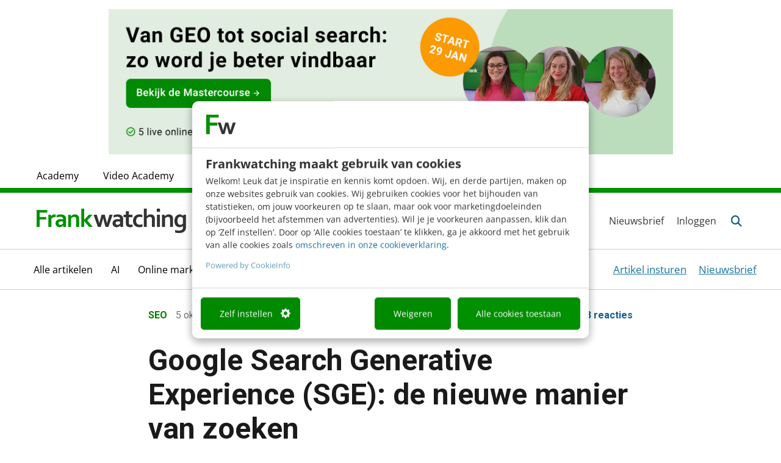

--- FILE ---
content_type: text/html; charset=UTF-8
request_url: https://www.frankwatching.com/archive/2023/10/05/google-search-generative-experience-sge/
body_size: 43667
content:

<!DOCTYPE html>

<html lang="nl">

<head>
	<meta charset="utf-8">
	<meta http-equiv="X-UA-Compatible" content="IE=edge">
	<meta name="viewport" content="width=device-width, initial-scale=1.0, maximum-scale=1.0, user-scalable=no" />

	<!-- Apple touch icons-->
	<link rel="apple-touch-icon" sizes="57x57"
		href="https://www.frankwatching.com/app/themes/fw/dist/favicons/apple-icon-57x57.png">
	<link rel="apple-touch-icon" sizes="60x60"
		href="https://www.frankwatching.com/app/themes/fw/dist/favicons/apple-icon-60x60.png">
	<link rel="apple-touch-icon" sizes="72x72"
		href="https://www.frankwatching.com/app/themes/fw/dist/favicons/apple-icon-72x72.png">
	<link rel="apple-touch-icon" sizes="76x76"
		href="https://www.frankwatching.com/app/themes/fw/dist/favicons/apple-icon-76x76.png">
	<link rel="apple-touch-icon" sizes="114x114"
		href="https://www.frankwatching.com/app/themes/fw/dist/favicons/apple-icon-114x114.png">
	<link rel="apple-touch-icon" sizes="120x120"
		href="https://www.frankwatching.com/app/themes/fw/dist/favicons/apple-icon-120x120.png">
	<link rel="apple-touch-icon" sizes="144x144"
		href="https://www.frankwatching.com/app/themes/fw/dist/favicons/apple-icon-144x144.png">
	<link rel="apple-touch-icon" sizes="152x152"
		href="https://www.frankwatching.com/app/themes/fw/dist/favicons/apple-icon-152x152.png">
	<link rel="apple-touch-icon" sizes="180x180"
		href="https://www.frankwatching.com/app/themes/fw/dist/favicons/apple-icon-180x180.png">

	<!-- Favicons-->
	<link rel="icon" type="image/png" sizes="192x192"
		href="https://www.frankwatching.com/app/themes/fw/dist/favicons/android-icon-192x192.png">
	<link rel="icon" type="image/png" sizes="32x32"
		href="https://www.frankwatching.com/app/themes/fw/dist/favicons/favicon-32x32.png">
	<link rel="icon" type="image/png" sizes="96x96"
		href="https://www.frankwatching.com/app/themes/fw/dist/favicons/favicon-96x96.png">
	<link rel="icon" type="image/png" sizes="16x16"
		href="https://www.frankwatching.com/app/themes/fw/dist/favicons/favicon-16x16.png">
	<link rel="icon" type="image/x-icon"
		href="https://www.frankwatching.com/app/themes/fw/dist/favicons/favicon.ico">

	<!-- <link rel="stylesheet" href="https://use.typekit.net/brb3vxs.css"> -->
	<link rel="stylesheet" href="https://use.typekit.net/aoa8rar.css" />
	<!-- Meta information-->
	<meta name="referrer" content="no-referrer-when-downgrade">
	<meta name="msapplication-TileColor" content="#ffffff">
	<meta name="msapplication-TileImage" content="/ms-icon-144x144.png">
	<script defer src="https://www.frankwatching.com/app/plugins/fw-core/extensions/fw-cams/dist/cams.min.b4fe61687f5a69ac3a95.js"></script>
<script>var FWCamsData={"posts":{"anchor":{"prefix":"Lees ook:","text":"Google Bard vergeleken met ChatGPT: welke AI-tool wint?","permalink":"https:\/\/www.frankwatching.com\/archive\/2023\/08\/17\/bard-vergelijking-chatgpt\/","show":true},"latest":[{"post_title":"De 75 Hard Challenge voor je team als aftrap van het nieuwe jaar","display_date":"09:00","permalink":"https:\/\/www.frankwatching.com\/archive\/2026\/01\/18\/samenwerken-75-hard-challenge\/"},{"post_title":"Waarom harder duwen niet werkt: op zoek naar de juiste hefboom","display_date":"za","permalink":"https:\/\/www.frankwatching.com\/archive\/2026\/01\/17\/harder-duwen-hefboom\/"},{"post_title":"7 marketingtaken die je nu al kunt automatiseren (zonder AI-expert te zijn)","display_date":"vr","permalink":"https:\/\/www.frankwatching.com\/archive\/2026\/01\/16\/marketingtaken-ai-marketeer\/"}],"term":{"term_info":{"term_link":"https:\/\/www.frankwatching.com\/tag\/artificial-intelligence\/","term_title":"Artificial intelligence"},"posts":[{"post_title":"7 marketingtaken die je nu al kunt automatiseren (zonder AI-expert te zijn)","display_date":"16 jan","permalink":"https:\/\/www.frankwatching.com\/archive\/2026\/01\/16\/marketingtaken-ai-marketeer\/"},{"post_title":"Wat is MCP en waarom marketeers het Agentic Web serieus moeten nemen","display_date":"15 jan","permalink":"https:\/\/www.frankwatching.com\/archive\/2026\/01\/15\/mcp-ai-geo-seo\/"},{"post_title":"Vier pijlers die AI echt laten landen in je organisatie","display_date":"14 jan","permalink":"https:\/\/www.frankwatching.com\/archive\/2026\/01\/14\/vier-pijlers-ai-in-organisatie\/"}]},"related_jobs":{"term_info":{"term_title":"SEO"},"post_type_info":{"post_type_archive_uri":"\/categorie\/seo\/"}},"related_downloads":{"term_info":{"term_title":"SEO"}},"featured":null,"hidden_elements":[],"related":{"post_title":"","permalink":""},"redirect_base_uri":"https:\/\/www.frankwatching.com\/api\/v1\/redirect\/","documenttypes":[{"id":17283,"display":"Boeken &amp; Ebooks"},{"id":28441,"display":"E-book"},{"id":28232,"display":"Frankwatching webinar"},{"id":30252,"display":"Infographic"},{"id":28256,"display":"Template"},{"id":16433,"display":"-"}]},"api_url":"https:\/\/www.frankwatching.com\/api\/v1"};</script><script>
        
        window.addEventListener( "DOMContentLoaded", function() {
        	window.camsPositionsSet = true;
        })
    </script>    
    <!-- Google Tag Manager Data Layer -->
       <script>
    
    dataLayer = [{
              'post_ID': '725826',
      'category_names': '|artikelen|,|seo|',
      'category_ids': '|1|,|29740|',
      'topicName': '',
      'measuremailListId': '',

    }];
    </script>

        
        <script>
            window.addEventListener("CookiebotOnDialogInit", function() {
                if (Cookiebot.getDomainUrlParam("CookiebotScan") === "true") {
                    Cookiebot.setOutOfRegion();
                }
            });
        </script>
        <script id="CookieConsent" src="https://consent.cookiebot.com/uc.js" data-cbid="fb34b28e-1ab0-44f7-af87-b70061cf6960" type="text/javascript" data-blockingmode="auto"></script>

    
    <script>(function(w,d,s,l,i){w[l]=w[l]||[];w[l].push(
        {'gtm.start': new Date().getTime(),event:'gtm.js'}
        );var f=d.getElementsByTagName(s)[0],
        j=d.createElement(s),dl=l!='dataLayer'?'&l='+l:'';j.async=true;j.src=
        '//www.googletagmanager.com/gtm.js?id='+i+dl;f.parentNode.insertBefore(j,f);
        })(window,document,'script','dataLayer','GTM-NT9C8R');
    </script>

<link rel="preload" href="https://www.frankwatching.com/app/uploads/2023/10/shutterstock_2307728499-1-585x175.jpg" as="image" />

            <link rel="preload" as="font" type="font/woff2" crossorigin href="//maxcdn.bootstrapcdn.com/font-awesome/4.7.0/fonts/fontawesome-webfont.woff2?v=4.7.0"/>
            <link rel="preload" as="style" href="//maxcdn.bootstrapcdn.com/font-awesome/4.7.0/css/font-awesome.min.css" onload="this.rel='stylesheet'"/>
	    <meta name='robots' content='index, follow, max-image-preview:large, max-snippet:-1, max-video-preview:-1' />
	<style>img:is([sizes="auto" i], [sizes^="auto," i]) { contain-intrinsic-size: 3000px 1500px }</style>
	<script async src="https://www.instagram.com/embed.js" data-cookieconsent="marketing"></script>
	<!-- This site is optimized with the Yoast SEO Premium plugin v26.7 (Yoast SEO v26.7) - https://yoast.com/wordpress/plugins/seo/ -->
	<title>Google’s Search Generative Experience (SGE) - Frankwatching</title>
	<meta name="description" content="Google verandert met de Search Generative Experience (SGE) de zoekresultaten. Lees onze ervaringen en leer meer over de toekomst van Google. " />
	<link rel="canonical" href="https://www.frankwatching.com/archive/2023/10/05/google-search-generative-experience-sge/" />
	<meta property="og:locale" content="nl_NL" />
	<meta property="og:type" content="article" />
	<meta property="og:title" content="Google Search Generative Experience (SGE): de nieuwe manier van zoeken " />
	<meta property="og:description" content="Google verandert met de Search Generative Experience (SGE) de zoekresultaten. Lees onze ervaringen en leer meer over de toekomst van Google. " />
	<meta property="og:url" content="https://www.frankwatching.com/archive/2023/10/05/google-search-generative-experience-sge/" />
	<meta property="og:site_name" content="Frankwatching" />
	<meta property="article:publisher" content="https://www.facebook.com/frankwatching" />
	<meta property="article:published_time" content="2023-10-05T12:00:00+00:00" />
	<meta property="article:modified_time" content="2023-10-13T15:09:10+00:00" />
	<meta property="og:image" content="https://www.frankwatching.com/app/uploads/2023/10/shutterstock_2307728499-1.jpg" />
	<meta property="og:image:width" content="2340" />
	<meta property="og:image:height" content="700" />
	<meta property="og:image:type" content="image/jpeg" />
	<meta name="author" content="Jadwiga Peters" />
	<meta name="twitter:card" content="summary_large_image" />
	<meta name="twitter:creator" content="@frankwatching" />
	<meta name="twitter:site" content="@frankwatching" />
	<meta name="twitter:label1" content="Geschreven door" />
	<meta name="twitter:data1" content="Jadwiga Peters" />
	<meta name="twitter:label2" content="Geschatte leestijd" />
	<meta name="twitter:data2" content="13 minuten" />
	<script type="application/ld+json" class="yoast-schema-graph">{"@context":"https://schema.org","@graph":[{"@type":"Article","@id":"https://www.frankwatching.com/archive/2023/10/05/google-search-generative-experience-sge/#article","isPartOf":{"@id":"https://www.frankwatching.com/archive/2023/10/05/google-search-generative-experience-sge/"},"author":{"name":"Jadwiga Peters","@id":"https://www.frankwatching.com/#/schema/person/2d189f55d7dd11ca554e03c19864624a"},"headline":"Google Search Generative Experience (SGE): de nieuwe manier van zoeken ","datePublished":"2023-10-05T12:00:00+00:00","dateModified":"2023-10-13T15:09:10+00:00","mainEntityOfPage":{"@id":"https://www.frankwatching.com/archive/2023/10/05/google-search-generative-experience-sge/"},"wordCount":2528,"commentCount":3,"publisher":{"@id":"https://www.frankwatching.com/#organization"},"image":{"@id":"https://www.frankwatching.com/archive/2023/10/05/google-search-generative-experience-sge/#primaryimage"},"thumbnailUrl":"https://www.frankwatching.com/app/uploads/2023/10/shutterstock_2307728499-1.jpg","keywords":["Artificial intelligence","Generatieve AI","Google","Google Search Labs","Search","Search Generative Experience"],"articleSection":["Alle artikelen","SEO"],"inLanguage":"nl","potentialAction":[{"@type":"CommentAction","name":"Comment","target":["https://www.frankwatching.com/archive/2023/10/05/google-search-generative-experience-sge/#respond"]}],"copyrightYear":"2023","copyrightHolder":{"@id":"https://www.frankwatching.com/#organization"}},{"@type":"WebPage","@id":"https://www.frankwatching.com/archive/2023/10/05/google-search-generative-experience-sge/","url":"https://www.frankwatching.com/archive/2023/10/05/google-search-generative-experience-sge/","name":"Google’s Search Generative Experience (SGE) - Frankwatching","isPartOf":{"@id":"https://www.frankwatching.com/#website"},"primaryImageOfPage":{"@id":"https://www.frankwatching.com/archive/2023/10/05/google-search-generative-experience-sge/#primaryimage"},"image":{"@id":"https://www.frankwatching.com/archive/2023/10/05/google-search-generative-experience-sge/#primaryimage"},"thumbnailUrl":"https://www.frankwatching.com/app/uploads/2023/10/shutterstock_2307728499-1.jpg","datePublished":"2023-10-05T12:00:00+00:00","dateModified":"2023-10-13T15:09:10+00:00","description":"Google verandert met de Search Generative Experience (SGE) de zoekresultaten. Lees onze ervaringen en leer meer over de toekomst van Google. ","breadcrumb":{"@id":"https://www.frankwatching.com/archive/2023/10/05/google-search-generative-experience-sge/"},"inLanguage":"nl","potentialAction":[{"@type":"ReadAction","target":["https://www.frankwatching.com/archive/2023/10/05/google-search-generative-experience-sge/"]}]},{"@type":"ImageObject","inLanguage":"nl","@id":"https://www.frankwatching.com/archive/2023/10/05/google-search-generative-experience-sge/#primaryimage","url":"https://www.frankwatching.com/app/uploads/2023/10/shutterstock_2307728499-1.jpg","contentUrl":"https://www.frankwatching.com/app/uploads/2023/10/shutterstock_2307728499-1.jpg","width":2340,"height":700,"caption":"bron: Diego Thomazini / Shutterstock.com"},{"@type":"WebSite","@id":"https://www.frankwatching.com/#website","url":"https://www.frankwatching.com/","name":"Frankwatching","description":"The Digital Growth Community","publisher":{"@id":"https://www.frankwatching.com/#organization"},"potentialAction":[{"@type":"SearchAction","target":{"@type":"EntryPoint","urlTemplate":"https://www.frankwatching.com/#/zoeken/{search_term_string}"},"query-input":{"@type":"PropertyValueSpecification","valueRequired":true,"valueName":"search_term_string"}}],"inLanguage":"nl"},{"@type":"Organization","@id":"https://www.frankwatching.com/#organization","name":"Frankwatching","url":"https://www.frankwatching.com/","logo":{"@type":"ImageObject","inLanguage":"nl","@id":"https://www.frankwatching.com/#/schema/logo/image/","url":"https://www.frankwatching.com/app/uploads/2015/08/LogoFrankwatching640x465.png","contentUrl":"https://www.frankwatching.com/app/uploads/2015/08/LogoFrankwatching640x465.png","width":640,"height":465,"caption":"Frankwatching"},"image":{"@id":"https://www.frankwatching.com/#/schema/logo/image/"},"sameAs":["https://www.facebook.com/frankwatching","https://x.com/frankwatching"],"email":"redactie@frankwatching.com","telephone":"+31 30 200 10 45","legalName":"Frankwatching bv","foundingDate":"2004-01-01"},{"@type":"Person","@id":"https://www.frankwatching.com/#/schema/person/2d189f55d7dd11ca554e03c19864624a","name":"Jadwiga Peters","image":{"@type":"ImageObject","inLanguage":"nl","@id":"https://www.frankwatching.com/#/schema/person/image/","url":"https://secure.gravatar.com/avatar/e618b5bd3b0cad27d5e590565cf2593e21d906db713831f139d8671fa3914ea8?s=96&d=mm&r=g","contentUrl":"https://secure.gravatar.com/avatar/e618b5bd3b0cad27d5e590565cf2593e21d906db713831f139d8671fa3914ea8?s=96&d=mm&r=g","caption":"Jadwiga Peters"},"description":"Jadwiga Peters is senior SEO-consultant bij Presenter en heeft een achtergrond als blogger, SEO-copywriter en eindredacteur. Als SEO-consultant helpt ze organisaties o.a. met het maken van goed vindbare en unieke content. De combinatie waar Google dol op is.","sameAs":["https://www.linkedin.com/in/jadwigapeters/"],"url":"https://www.frankwatching.com/archive/author/jadwiga-peters/"}]}</script>
	<!-- / Yoast SEO Premium plugin. -->


<link rel='dns-prefetch' href='//fonts.googleapis.com' />
<link rel="alternate" type="application/rss+xml" title="Frankwatching &raquo; Google Search Generative Experience (SGE): de nieuwe manier van zoeken  Reactiesfeed" href="https://www.frankwatching.com/archive/2023/10/05/google-search-generative-experience-sge/feed/" />
<script type="text/javascript">
/* <![CDATA[ */
window._wpemojiSettings = {"baseUrl":"https:\/\/s.w.org\/images\/core\/emoji\/16.0.1\/72x72\/","ext":".png","svgUrl":"https:\/\/s.w.org\/images\/core\/emoji\/16.0.1\/svg\/","svgExt":".svg","source":{"concatemoji":"https:\/\/www.frankwatching.com\/wp\/wp-includes\/js\/wp-emoji-release.min.js"}};
/*! This file is auto-generated */
!function(s,n){var o,i,e;function c(e){try{var t={supportTests:e,timestamp:(new Date).valueOf()};sessionStorage.setItem(o,JSON.stringify(t))}catch(e){}}function p(e,t,n){e.clearRect(0,0,e.canvas.width,e.canvas.height),e.fillText(t,0,0);var t=new Uint32Array(e.getImageData(0,0,e.canvas.width,e.canvas.height).data),a=(e.clearRect(0,0,e.canvas.width,e.canvas.height),e.fillText(n,0,0),new Uint32Array(e.getImageData(0,0,e.canvas.width,e.canvas.height).data));return t.every(function(e,t){return e===a[t]})}function u(e,t){e.clearRect(0,0,e.canvas.width,e.canvas.height),e.fillText(t,0,0);for(var n=e.getImageData(16,16,1,1),a=0;a<n.data.length;a++)if(0!==n.data[a])return!1;return!0}function f(e,t,n,a){switch(t){case"flag":return n(e,"\ud83c\udff3\ufe0f\u200d\u26a7\ufe0f","\ud83c\udff3\ufe0f\u200b\u26a7\ufe0f")?!1:!n(e,"\ud83c\udde8\ud83c\uddf6","\ud83c\udde8\u200b\ud83c\uddf6")&&!n(e,"\ud83c\udff4\udb40\udc67\udb40\udc62\udb40\udc65\udb40\udc6e\udb40\udc67\udb40\udc7f","\ud83c\udff4\u200b\udb40\udc67\u200b\udb40\udc62\u200b\udb40\udc65\u200b\udb40\udc6e\u200b\udb40\udc67\u200b\udb40\udc7f");case"emoji":return!a(e,"\ud83e\udedf")}return!1}function g(e,t,n,a){var r="undefined"!=typeof WorkerGlobalScope&&self instanceof WorkerGlobalScope?new OffscreenCanvas(300,150):s.createElement("canvas"),o=r.getContext("2d",{willReadFrequently:!0}),i=(o.textBaseline="top",o.font="600 32px Arial",{});return e.forEach(function(e){i[e]=t(o,e,n,a)}),i}function t(e){var t=s.createElement("script");t.src=e,t.defer=!0,s.head.appendChild(t)}"undefined"!=typeof Promise&&(o="wpEmojiSettingsSupports",i=["flag","emoji"],n.supports={everything:!0,everythingExceptFlag:!0},e=new Promise(function(e){s.addEventListener("DOMContentLoaded",e,{once:!0})}),new Promise(function(t){var n=function(){try{var e=JSON.parse(sessionStorage.getItem(o));if("object"==typeof e&&"number"==typeof e.timestamp&&(new Date).valueOf()<e.timestamp+604800&&"object"==typeof e.supportTests)return e.supportTests}catch(e){}return null}();if(!n){if("undefined"!=typeof Worker&&"undefined"!=typeof OffscreenCanvas&&"undefined"!=typeof URL&&URL.createObjectURL&&"undefined"!=typeof Blob)try{var e="postMessage("+g.toString()+"("+[JSON.stringify(i),f.toString(),p.toString(),u.toString()].join(",")+"));",a=new Blob([e],{type:"text/javascript"}),r=new Worker(URL.createObjectURL(a),{name:"wpTestEmojiSupports"});return void(r.onmessage=function(e){c(n=e.data),r.terminate(),t(n)})}catch(e){}c(n=g(i,f,p,u))}t(n)}).then(function(e){for(var t in e)n.supports[t]=e[t],n.supports.everything=n.supports.everything&&n.supports[t],"flag"!==t&&(n.supports.everythingExceptFlag=n.supports.everythingExceptFlag&&n.supports[t]);n.supports.everythingExceptFlag=n.supports.everythingExceptFlag&&!n.supports.flag,n.DOMReady=!1,n.readyCallback=function(){n.DOMReady=!0}}).then(function(){return e}).then(function(){var e;n.supports.everything||(n.readyCallback(),(e=n.source||{}).concatemoji?t(e.concatemoji):e.wpemoji&&e.twemoji&&(t(e.twemoji),t(e.wpemoji)))}))}((window,document),window._wpemojiSettings);
/* ]]> */
</script>
<style id='wp-emoji-styles-inline-css' type='text/css'>

	img.wp-smiley, img.emoji {
		display: inline !important;
		border: none !important;
		box-shadow: none !important;
		height: 1em !important;
		width: 1em !important;
		margin: 0 0.07em !important;
		vertical-align: -0.1em !important;
		background: none !important;
		padding: 0 !important;
	}
</style>
<style id='classic-theme-styles-inline-css' type='text/css'>
/*! This file is auto-generated */
.wp-block-button__link{color:#fff;background-color:#32373c;border-radius:9999px;box-shadow:none;text-decoration:none;padding:calc(.667em + 2px) calc(1.333em + 2px);font-size:1.125em}.wp-block-file__button{background:#32373c;color:#fff;text-decoration:none}
</style>
<link rel='stylesheet' id='activecampaign-form-block-css' href='https://www.frankwatching.com/app/plugins/activecampaign-subscription-forms/activecampaign-form-block/build/style-index.css' type='text/css' media='all' />
<style id='elasticpress-related-posts-style-inline-css' type='text/css'>
.editor-styles-wrapper .wp-block-elasticpress-related-posts ul,.wp-block-elasticpress-related-posts ul{list-style-type:none;padding:0}.editor-styles-wrapper .wp-block-elasticpress-related-posts ul li a>div{display:inline}

</style>
<style id='global-styles-inline-css' type='text/css'>
:root{--wp--preset--aspect-ratio--square: 1;--wp--preset--aspect-ratio--4-3: 4/3;--wp--preset--aspect-ratio--3-4: 3/4;--wp--preset--aspect-ratio--3-2: 3/2;--wp--preset--aspect-ratio--2-3: 2/3;--wp--preset--aspect-ratio--16-9: 16/9;--wp--preset--aspect-ratio--9-16: 9/16;--wp--preset--color--black: #000000;--wp--preset--color--cyan-bluish-gray: #abb8c3;--wp--preset--color--white: #ffffff;--wp--preset--color--pale-pink: #f78da7;--wp--preset--color--vivid-red: #cf2e2e;--wp--preset--color--luminous-vivid-orange: #ff6900;--wp--preset--color--luminous-vivid-amber: #fcb900;--wp--preset--color--light-green-cyan: #7bdcb5;--wp--preset--color--vivid-green-cyan: #00d084;--wp--preset--color--pale-cyan-blue: #8ed1fc;--wp--preset--color--vivid-cyan-blue: #0693e3;--wp--preset--color--vivid-purple: #9b51e0;--wp--preset--gradient--vivid-cyan-blue-to-vivid-purple: linear-gradient(135deg,rgba(6,147,227,1) 0%,rgb(155,81,224) 100%);--wp--preset--gradient--light-green-cyan-to-vivid-green-cyan: linear-gradient(135deg,rgb(122,220,180) 0%,rgb(0,208,130) 100%);--wp--preset--gradient--luminous-vivid-amber-to-luminous-vivid-orange: linear-gradient(135deg,rgba(252,185,0,1) 0%,rgba(255,105,0,1) 100%);--wp--preset--gradient--luminous-vivid-orange-to-vivid-red: linear-gradient(135deg,rgba(255,105,0,1) 0%,rgb(207,46,46) 100%);--wp--preset--gradient--very-light-gray-to-cyan-bluish-gray: linear-gradient(135deg,rgb(238,238,238) 0%,rgb(169,184,195) 100%);--wp--preset--gradient--cool-to-warm-spectrum: linear-gradient(135deg,rgb(74,234,220) 0%,rgb(151,120,209) 20%,rgb(207,42,186) 40%,rgb(238,44,130) 60%,rgb(251,105,98) 80%,rgb(254,248,76) 100%);--wp--preset--gradient--blush-light-purple: linear-gradient(135deg,rgb(255,206,236) 0%,rgb(152,150,240) 100%);--wp--preset--gradient--blush-bordeaux: linear-gradient(135deg,rgb(254,205,165) 0%,rgb(254,45,45) 50%,rgb(107,0,62) 100%);--wp--preset--gradient--luminous-dusk: linear-gradient(135deg,rgb(255,203,112) 0%,rgb(199,81,192) 50%,rgb(65,88,208) 100%);--wp--preset--gradient--pale-ocean: linear-gradient(135deg,rgb(255,245,203) 0%,rgb(182,227,212) 50%,rgb(51,167,181) 100%);--wp--preset--gradient--electric-grass: linear-gradient(135deg,rgb(202,248,128) 0%,rgb(113,206,126) 100%);--wp--preset--gradient--midnight: linear-gradient(135deg,rgb(2,3,129) 0%,rgb(40,116,252) 100%);--wp--preset--font-size--small: 13px;--wp--preset--font-size--medium: 20px;--wp--preset--font-size--large: 36px;--wp--preset--font-size--x-large: 42px;--wp--preset--spacing--20: 0.44rem;--wp--preset--spacing--30: 0.67rem;--wp--preset--spacing--40: 1rem;--wp--preset--spacing--50: 1.5rem;--wp--preset--spacing--60: 2.25rem;--wp--preset--spacing--70: 3.38rem;--wp--preset--spacing--80: 5.06rem;--wp--preset--shadow--natural: 6px 6px 9px rgba(0, 0, 0, 0.2);--wp--preset--shadow--deep: 12px 12px 50px rgba(0, 0, 0, 0.4);--wp--preset--shadow--sharp: 6px 6px 0px rgba(0, 0, 0, 0.2);--wp--preset--shadow--outlined: 6px 6px 0px -3px rgba(255, 255, 255, 1), 6px 6px rgba(0, 0, 0, 1);--wp--preset--shadow--crisp: 6px 6px 0px rgba(0, 0, 0, 1);}:where(.is-layout-flex){gap: 0.5em;}:where(.is-layout-grid){gap: 0.5em;}body .is-layout-flex{display: flex;}.is-layout-flex{flex-wrap: wrap;align-items: center;}.is-layout-flex > :is(*, div){margin: 0;}body .is-layout-grid{display: grid;}.is-layout-grid > :is(*, div){margin: 0;}:where(.wp-block-columns.is-layout-flex){gap: 2em;}:where(.wp-block-columns.is-layout-grid){gap: 2em;}:where(.wp-block-post-template.is-layout-flex){gap: 1.25em;}:where(.wp-block-post-template.is-layout-grid){gap: 1.25em;}.has-black-color{color: var(--wp--preset--color--black) !important;}.has-cyan-bluish-gray-color{color: var(--wp--preset--color--cyan-bluish-gray) !important;}.has-white-color{color: var(--wp--preset--color--white) !important;}.has-pale-pink-color{color: var(--wp--preset--color--pale-pink) !important;}.has-vivid-red-color{color: var(--wp--preset--color--vivid-red) !important;}.has-luminous-vivid-orange-color{color: var(--wp--preset--color--luminous-vivid-orange) !important;}.has-luminous-vivid-amber-color{color: var(--wp--preset--color--luminous-vivid-amber) !important;}.has-light-green-cyan-color{color: var(--wp--preset--color--light-green-cyan) !important;}.has-vivid-green-cyan-color{color: var(--wp--preset--color--vivid-green-cyan) !important;}.has-pale-cyan-blue-color{color: var(--wp--preset--color--pale-cyan-blue) !important;}.has-vivid-cyan-blue-color{color: var(--wp--preset--color--vivid-cyan-blue) !important;}.has-vivid-purple-color{color: var(--wp--preset--color--vivid-purple) !important;}.has-black-background-color{background-color: var(--wp--preset--color--black) !important;}.has-cyan-bluish-gray-background-color{background-color: var(--wp--preset--color--cyan-bluish-gray) !important;}.has-white-background-color{background-color: var(--wp--preset--color--white) !important;}.has-pale-pink-background-color{background-color: var(--wp--preset--color--pale-pink) !important;}.has-vivid-red-background-color{background-color: var(--wp--preset--color--vivid-red) !important;}.has-luminous-vivid-orange-background-color{background-color: var(--wp--preset--color--luminous-vivid-orange) !important;}.has-luminous-vivid-amber-background-color{background-color: var(--wp--preset--color--luminous-vivid-amber) !important;}.has-light-green-cyan-background-color{background-color: var(--wp--preset--color--light-green-cyan) !important;}.has-vivid-green-cyan-background-color{background-color: var(--wp--preset--color--vivid-green-cyan) !important;}.has-pale-cyan-blue-background-color{background-color: var(--wp--preset--color--pale-cyan-blue) !important;}.has-vivid-cyan-blue-background-color{background-color: var(--wp--preset--color--vivid-cyan-blue) !important;}.has-vivid-purple-background-color{background-color: var(--wp--preset--color--vivid-purple) !important;}.has-black-border-color{border-color: var(--wp--preset--color--black) !important;}.has-cyan-bluish-gray-border-color{border-color: var(--wp--preset--color--cyan-bluish-gray) !important;}.has-white-border-color{border-color: var(--wp--preset--color--white) !important;}.has-pale-pink-border-color{border-color: var(--wp--preset--color--pale-pink) !important;}.has-vivid-red-border-color{border-color: var(--wp--preset--color--vivid-red) !important;}.has-luminous-vivid-orange-border-color{border-color: var(--wp--preset--color--luminous-vivid-orange) !important;}.has-luminous-vivid-amber-border-color{border-color: var(--wp--preset--color--luminous-vivid-amber) !important;}.has-light-green-cyan-border-color{border-color: var(--wp--preset--color--light-green-cyan) !important;}.has-vivid-green-cyan-border-color{border-color: var(--wp--preset--color--vivid-green-cyan) !important;}.has-pale-cyan-blue-border-color{border-color: var(--wp--preset--color--pale-cyan-blue) !important;}.has-vivid-cyan-blue-border-color{border-color: var(--wp--preset--color--vivid-cyan-blue) !important;}.has-vivid-purple-border-color{border-color: var(--wp--preset--color--vivid-purple) !important;}.has-vivid-cyan-blue-to-vivid-purple-gradient-background{background: var(--wp--preset--gradient--vivid-cyan-blue-to-vivid-purple) !important;}.has-light-green-cyan-to-vivid-green-cyan-gradient-background{background: var(--wp--preset--gradient--light-green-cyan-to-vivid-green-cyan) !important;}.has-luminous-vivid-amber-to-luminous-vivid-orange-gradient-background{background: var(--wp--preset--gradient--luminous-vivid-amber-to-luminous-vivid-orange) !important;}.has-luminous-vivid-orange-to-vivid-red-gradient-background{background: var(--wp--preset--gradient--luminous-vivid-orange-to-vivid-red) !important;}.has-very-light-gray-to-cyan-bluish-gray-gradient-background{background: var(--wp--preset--gradient--very-light-gray-to-cyan-bluish-gray) !important;}.has-cool-to-warm-spectrum-gradient-background{background: var(--wp--preset--gradient--cool-to-warm-spectrum) !important;}.has-blush-light-purple-gradient-background{background: var(--wp--preset--gradient--blush-light-purple) !important;}.has-blush-bordeaux-gradient-background{background: var(--wp--preset--gradient--blush-bordeaux) !important;}.has-luminous-dusk-gradient-background{background: var(--wp--preset--gradient--luminous-dusk) !important;}.has-pale-ocean-gradient-background{background: var(--wp--preset--gradient--pale-ocean) !important;}.has-electric-grass-gradient-background{background: var(--wp--preset--gradient--electric-grass) !important;}.has-midnight-gradient-background{background: var(--wp--preset--gradient--midnight) !important;}.has-small-font-size{font-size: var(--wp--preset--font-size--small) !important;}.has-medium-font-size{font-size: var(--wp--preset--font-size--medium) !important;}.has-large-font-size{font-size: var(--wp--preset--font-size--large) !important;}.has-x-large-font-size{font-size: var(--wp--preset--font-size--x-large) !important;}
:where(.wp-block-post-template.is-layout-flex){gap: 1.25em;}:where(.wp-block-post-template.is-layout-grid){gap: 1.25em;}
:where(.wp-block-columns.is-layout-flex){gap: 2em;}:where(.wp-block-columns.is-layout-grid){gap: 2em;}
:root :where(.wp-block-pullquote){font-size: 1.5em;line-height: 1.6;}
</style>
<link rel='stylesheet' id='auth0-widget-css' href='https://www.frankwatching.com/app/plugins/auth0/assets/css/main.css' type='text/css' media='all' />
<link rel='stylesheet' id='custom-plugin-styles-css' href='https://www.frankwatching.com/app/plugins/fw-custom-menu-extension/style.css' type='text/css' media='all' />
<link rel='stylesheet' id='ep_general_styles-css' href='https://www.frankwatching.com/app/plugins/elasticpress/dist/css/general-styles.css' type='text/css' media='all' />
<link rel='stylesheet' id='fonts-css' href='https://www.frankwatching.com/app/themes/fw/dist/fonts/fonts-8e09fbe5a60b12af13d1.css' type='text/css' media='all' />
<link rel='stylesheet' id='google-icons-outlined-css' href='https://fonts.googleapis.com/css2?family=Material+Symbols+Outlined%3Aopsz%2Cwght%2CFILL%2CGRAD%4025%2C300%2C0%2C0' type='text/css' media='all' />
<link rel='stylesheet' id='google-icons-rounded-css' href='https://fonts.googleapis.com/css2?family=Material+Symbols+Rounded%3Aopsz%2Cwght%2CFILL%2CGRAD%4020..48%2C100..300%2C0..1%2C-50..200' type='text/css' media='all' />
<link rel='stylesheet' id='page-builder-css' href='https://www.frankwatching.com/app/themes/fw/dist/css/page-builder-8e09fbe5a60b12af13d1.css' type='text/css' media='all' />
<link rel='stylesheet' id='video-academy-css' href='https://www.frankwatching.com/app/themes/fw/dist/css/video-academy-8e09fbe5a60b12af13d1.css' type='text/css' media='all' />
<link rel='stylesheet' id='main-css' href='https://www.frankwatching.com/app/themes/fw/dist/css/single_post-8e09fbe5a60b12af13d1.css' type='text/css' media='all' />
<link rel='stylesheet' id='search-filter-css' href='https://www.frankwatching.com/app/themes/fw/dist/css/search-filter-8e09fbe5a60b12af13d1.css' type='text/css' media='all' />
<link rel='stylesheet' id='elasticpress-facets-css' href='https://www.frankwatching.com/app/plugins/elasticpress/dist/css/facets-styles.css' type='text/css' media='all' />
<link rel='stylesheet' id='tablepress-default-css' href='https://www.frankwatching.com/app/tablepress-combined.min.css' type='text/css' media='all' />
<script type="text/javascript" src="https://code.jquery.com/jquery-2.1.4.min.js" id="jquery-core-js"></script>
<link rel="https://api.w.org/" href="https://www.frankwatching.com/wp-json/" /><link rel="alternate" title="JSON" type="application/json" href="https://www.frankwatching.com/wp-json/wp/v2/posts/725826" /><link rel="EditURI" type="application/rsd+xml" title="RSD" href="https://www.frankwatching.com/wp/xmlrpc.php?rsd" />
<link rel='shortlink' href='https://www.frankwatching.com/?p=725826' />
<link rel="alternate" title="oEmbed (JSON)" type="application/json+oembed" href="https://www.frankwatching.com/wp-json/oembed/1.0/embed?url=https%3A%2F%2Fwww.frankwatching.com%2Farchive%2F2023%2F10%2F05%2Fgoogle-search-generative-experience-sge%2F" />
<link rel="alternate" title="oEmbed (XML)" type="text/xml+oembed" href="https://www.frankwatching.com/wp-json/oembed/1.0/embed?url=https%3A%2F%2Fwww.frankwatching.com%2Farchive%2F2023%2F10%2F05%2Fgoogle-search-generative-experience-sge%2F&#038;format=xml" />
    <style>
        /* Target menu items with children */
        .menu-item-has-children>a::after {
            content: "\f107";
            /* Unicode for Font Awesome down arrow */
            font-family: "FontAwesome";
            /* Chevron symbol */
            font-size: 0.8em;
            margin-left: 5px;
            /* Space between text and chevron */
            color: #018000;
            /* Default color */
            display: inline-block;


        }

        /* Change chevron color on hover */
        .menu-item-has-children:hover>a::after {
            color: #018a00;
            /* Change chevron color on hover */
        }

        /* Optional: Style hover content */
        .cme-hover-content {
            padding: 10px;
            background: #f9f9f9;
            border: 1px solid #ddd;
            position: absolute;
            display: none;
        }

        .menu-item:hover .cme-hover-content {
            display: block;
        }

        .main_menu.nav>li>a {
            color: #000;
            display: flex;
            font-size: 16px;
        }

        .main_menu.nav>li.item-ai-academy>a {
            color: #F89927;
            font-weight: 600;
        }

        @media (max-width: 992px) {


            body {
                padding-top: 0;
            }

            body:not(.home) .overlay,
            body.home .overlay {
                top: 131px;
            }

            .menu-item-has-children>a::after,
            .cme-hover-content,
            #fw-top-navigation {
                display: none !important;
            }

            #fw-main-navigation {
                overflow-x: auto;
                /* Allow horizontal scrolling */
                white-space: nowrap;
                /* Prevent items from wrapping to the next line */
                -webkit-overflow-scrolling: touch;
                /* Smooth scrolling on iOS devices */
            }

            #contenttop {
                padding-top: 35px;
            }

            .menu-left {
                width: auto;

            }

            .menu-right {
                width: auto;
            }

            header.hamburger {
                border-top: 4px solid #018a00;
                padding: 20px 0px 20px 0px;
            }

        }

        #searchsubmit {
            min-height: 50px;
            background: #018a00;
            padding: 12px;
            border: 0;
            border-radius: 0px 4px 4px 0px;
            margin-left: -6px;
        }
    </style>
    <script type="text/plain" data-cookieconsent="statistics">
var _prum = [['id', '580f72a1293aec31e6b17f5c'],
['mark', 'firstbyte', (new Date()).getTime()]];
(function() {
var s = document.getElementsByTagName('script')[0]
, p = document.createElement('script');
p.async = 'async';
p.src = '//rum-static.pingdom.net/prum.min.js';
s.parentNode.insertBefore(p, s);
})();
</script><link rel="search" href="https://www.frankwatching.com/opensearch.xml" type="application/opensearchdescription+xml" title="Frankwatching"/>
<meta name="theme-color" content="#019000" /><script data-cookieconsent="ignore" src="https://www.frankwatching.com/app/themes/fw/src/modules/fw-views/fw-views.js"></script>	<script src="https://kit.fontawesome.com/552cdb188c.js" crossorigin="anonymous"></script>
</head>

<body class="wp-singular post-template-default single single-post postid-725826 single-format-standard wp-theme-fw">

	<!-- Google Tag Manager -->
<noscript><iframe src="//www.googletagmanager.com/ns.html?id=GTM-NT9C8R"
    height="0" width="0" style="display:none;visibility:hidden"></iframe></noscript>
<!-- End Google Tag Manager -->
	

				<div id="site-promotion"  class=" hidden-print" style="padding: 15px 0; background-color: #fff;">
									<div class="billboard container" style="margin: 0 auto; text-align: center;">
													<a href="https://www.frankwatching.com/academy/opleiding/mastercourse-search-ai-voor-contentmakers/?itm_source=home-fw&#038;itm_medium=website&#038;itm_campaign=FWYMsearchaivoorcontentmakers%7C791821&#038;itm_content=%7C20260112%7Cbillboard%7C" target="_blank" rel="noopener">
								<img loading="lazy" src="https://www.frankwatching.com/app/uploads/2026/01/Mastercourse-Search-AI-Top-Banner-1940-x-500-v2-1.jpg" alt=""
									style="width: 100%; max-width: 925px;">
							</a>
											</div>
							</div>
			
	<div class="off-canvas__wrapper">
		<div class="off-canvas__content">
			<div class="morph-menu-overlay"></div>

										<div id="fw-top-navigation" class="container-fluid" style="padding-bottom: 0;">
					<ul  class="top-menu nav navbar-nav"><li class="top-menu-item item-academy"><a href="/academy">Academy</a></li>
<li class="top-menu-item item-video-academy"><a href="https://www.frankwatching.com/video-academy/">Video Academy</a></li>
<li class="top-menu-item item-events"><a href="/events">Events</a></li>
<li class="top-menu-item item-jobs"><a href="/vacatures">Jobs</a></li>
<li class="top-menu-item has-children item-meer"><a href="#">Meer</a>
<ul class="sub-menu">
	<li class="top-menu-item item-agenda"><a href="/agenda">Agenda</a></li>
	<li class="top-menu-item item-whitepapers"><a href="/whitepapers">Whitepapers</a></li>
	<li class="top-menu-item item-business-channel"><a href="/channel">Business Channel</a></li>
	<li class="top-menu-item item-over"><a href="/over">Over</a></li>
</ul>
</li>
</ul>				</div>
			
						<!--googleoff: snippet-->
			<header class="main hidden-xs hidden-sm">
				<div class="container-fluid site-header">
					<div class="brand-link" style="padding-left: 20px; flex: 1;">
						<a href="https://www.frankwatching.com" title="Frankwatching">
							<img loading="lazy" src="https://www.frankwatching.com/app/themes/fw/img/Logo-Frankwatching.svg"
								class="fw-logo-header" height="40" alt="" />
						</a>
													<div style="display: inline-flex;vertical-align: middle; height: 22px;">
								<span style="margin-left: 8px;margin-right: 8px;">
									<svg xmlns="http://www.w3.org/2000/svg" width="28" height="21" fill="none">
    <path d="M0.244664 20.9296H6.27392L15.613 10.9459L7.20566 0.951294H1.29018L9.58919 10.9188L0.239258 20.9296H0.244664Z" fill="#018A00" />
    <path d="M12.2271 20.9296H18.2563L27.5954 10.9459L19.1881 0.951294H13.2726L21.5716 10.9188L12.2217 20.9296H12.2271Z" fill="#018A00" />
</svg>								</span>
								<span
									class="fw-logo-businessline tk-transat-text">Blog</span>
							</div>
																			<div class="ticker payoff-fw7">
								<span id="payoff1" class="text-deemphasized">The Digital Growth Community</span>
								<span id="payoff2" class="text-deemphasized hide"></span>
							</div>
											</div>
					<div class="pull-right hidden-print" style="flex: 1;">
						<div class="navigation--main__user-navigation pull-right">
							<div class="navigation--main__user-navigation__my-account">
								<a href="/nieuwsbrief" style="font-weight: normal;" class="newsletter">Nieuwsbrief</a>
								<a href="https://www.frankwatching.com/login" style="font-weight: normal;"
									class="my-account show">Inloggen</a>
															</div>
						</div>
					</div>
					<div class="search-container">
						<button id="search-icon" aria-label="Search"><i class="fas fa-search"></i></button>
						<div id="search-form" class="">
							<form role="search" method="get" id="searchform" class="searchform" action="https://www.frankwatching.com" xmlns="http://www.w3.org/1999/html">
                    <label class="screen-reader-text" for="s">Zoeken naar:</label>
                    <input type="text" class="search-field" value="" placeholder="Zoeken op Frankwatching" name="s" id="s" />
                    <button type="submit" id="searchsubmit" value="Zoeken" />
                        <svg xmlns="http://www.w3.org/2000/svg" width="15" height="15" viewBox="0 0 18 18" fill="none">
                            <path d="M16.6 18L10.3 11.7C9.8 12.1 9.225 12.4167 8.575 12.65C7.925 12.8833 7.23333 13 6.5 13C4.68333 13 3.146 12.371 1.888 11.113C0.629333 9.85433 0 8.31667 0 6.5C0 4.68333 0.629333 3.14567 1.888 1.887C3.146 0.629 4.68333 0 6.5 0C8.31667 0 9.85433 0.629 11.113 1.887C12.371 3.14567 13 4.68333 13 6.5C13 7.23333 12.8833 7.925 12.65 8.575C12.4167 9.225 12.1 9.8 11.7 10.3L18 16.6L16.6 18ZM6.5 11C7.75 11 8.81267 10.5627 9.688 9.688C10.5627 8.81267 11 7.75 11 6.5C11 5.25 10.5627 4.18733 9.688 3.312C8.81267 2.43733 7.75 2 6.5 2C5.25 2 4.18733 2.43733 3.312 3.312C2.43733 4.18733 2 5.25 2 6.5C2 7.75 2.43733 8.81267 3.312 9.688C4.18733 10.5627 5.25 11 6.5 11Z" fill="#FFFFFF"/>
                        </svg>
                    </button>
			    </form>						</div>
					</div>
				</div>
			</header>

						<header class="hamburger hidden-md hidden-lg" data-off-canvas-fixed>
				<div class="">
					<div class="row">
						<div class="text-center col-xs-2">
							<a href="#" class="off-canvas-trigger hamburger-menu" data-off-canvas-trigger
								data-off-canvas-hamburger>
								<svg width="24" height="24" viewBox="0 0 24 24" fill="none" xmlns="http://www.w3.org/2000/svg">
    <mask id="mask0_3570_5122" style="mask-type:alpha" maskUnits="userSpaceOnUse" x="0" y="0" width="24" height="24">
        <rect width="24" height="24" fill="#D9D9D9" />
    </mask>
    <g mask="url(#mask0_3570_5122)">
        <path d="M3 18V16H21V18H3ZM3 13V11H21V13H3ZM3 8V6H21V8H3Z" fill="#333333" />
    </g>
</svg>							</a>
						</div>
						<div class="text-center col-xs-8">
							<a href="https://www.frankwatching.com" title="Frankwatching">
								<img loading="lazy" style="max-height: 20px !important; height: 20px !important;"
									src="https://www.frankwatching.com/app/themes/fw/img/Logo-Frankwatching.svg"
									class="fwlogo" height="20" alt="Frankwatching">
							</a>
															<div style="display: inline-flex;vertical-align: middle; height: 22px;">
									<span style="margin-left: 4px;margin-right: 4px;">
										<svg xmlns="http://www.w3.org/2000/svg" width="18" height="14" fill="none" viewBox="0 0 28 21">
    <path d="M0.244664 20.9296H6.27392L15.613 10.9459L7.20566 0.951294H1.29018L9.58919 10.9188L0.239258 20.9296H0.244664Z" fill="#018A00" />
    <path d="M12.2271 20.9296H18.2563L27.5954 10.9459L19.1881 0.951294H13.2726L21.5716 10.9188L12.2217 20.9296H12.2271Z" fill="#018A00" />
</svg>									</span>
									<span class="fw-logo-businessline tk-transat-text"
										style="font-size: 15px">Blog</span>
								</div>
													</div>
						<div class="text-right col-xs-2">
							<div class="search-container">
								<button id="search-icon-mobilemenu" aria-label="Search"><i
										class="fas fa-search"></i></button>
								<div id="search-form-mobilemenu" class="">
									<form role="search" method="get" id="searchform" class="searchform" action="https://www.frankwatching.com" xmlns="http://www.w3.org/1999/html">
                    <label class="screen-reader-text" for="s">Zoeken naar:</label>
                    <input type="text" class="search-field" value="" placeholder="Zoeken op Frankwatching" name="s" id="s" />
                    <button type="submit" id="searchsubmit" value="Zoeken" />
                        <svg xmlns="http://www.w3.org/2000/svg" width="15" height="15" viewBox="0 0 18 18" fill="none">
                            <path d="M16.6 18L10.3 11.7C9.8 12.1 9.225 12.4167 8.575 12.65C7.925 12.8833 7.23333 13 6.5 13C4.68333 13 3.146 12.371 1.888 11.113C0.629333 9.85433 0 8.31667 0 6.5C0 4.68333 0.629333 3.14567 1.888 1.887C3.146 0.629 4.68333 0 6.5 0C8.31667 0 9.85433 0.629 11.113 1.887C12.371 3.14567 13 4.68333 13 6.5C13 7.23333 12.8833 7.925 12.65 8.575C12.4167 9.225 12.1 9.8 11.7 10.3L18 16.6L16.6 18ZM6.5 11C7.75 11 8.81267 10.5627 9.688 9.688C10.5627 8.81267 11 7.75 11 6.5C11 5.25 10.5627 4.18733 9.688 3.312C8.81267 2.43733 7.75 2 6.5 2C5.25 2 4.18733 2.43733 3.312 3.312C2.43733 4.18733 2 5.25 2 6.5C2 7.75 2.43733 8.81267 3.312 9.688C4.18733 10.5627 5.25 11 6.5 11Z" fill="#FFFFFF"/>
                        </svg>
                    </button>
			    </form>								</div>
							</div>
						</div>
					</div>
				</div>
			</header>

			<!--googleon: snippet-->
			<div id="fw-main-navigation" class="main-menu-bar" style="padding-bottom: 0 ;">


	
	<div id="main-navigation" class="container">
		<div class="menu-left">
			<ul  class="main_menu nav navbar-nav"><li class="blog-menu-item item-alle-artikelen"><a href="/artikelen">Alle artikelen</a><div class="cme-hover-content" style="display:none;"><div class="row">
<div class="col-md-3">
<p style="color: #018a00; margin: 15px 0;">Topics</p>
<ul class="navigation--main__items__item__columns__column__menu__items">
<li><a href="https://www.frankwatching.com/tag/artificial-intelligence/">AI</a></li>
<li><a href="https://www.frankwatching.com/categorie/communicatie/">Communicatie</a></li>
<li><a href="https://www.frankwatching.com/categorie/content/">Content</a></li>
<li><a href="https://www.frankwatching.com/categorie/contentmarketing/">Contentmarketing</a></li>
<li><a href="https://www.frankwatching.com/categorie/customer-experience/">Customer experience</a></li>
<li></li>
</ul>
</div>
<div class="col-md-3">
<ul class="navigation--main__items__item__columns__column__menu__items">
<li><a href="https://www.frankwatching.com/categorie/data-analytics/">Data analytics</a></li>
<li><a href="https://www.frankwatching.com/categorie/klantcontact/">Klantcontact</a></li>
<li><a href="https://www.frankwatching.com/categorie/loopbaan/">Loopbaan</a></li>
<li><a href="https://www.frankwatching.com/categorie/marketing-technology/">Marketing technology</a></li>
<li><a href="https://www.frankwatching.com/categorie/online-advertising/">Online advertising</a></li>
<li></li>
</ul>
</div>
<div class="col-md-3">
<ul class="navigation--main__items__item__columns__column__menu__items">
<li><a href="https://www.frankwatching.com/categorie/online-marketing/">Online marketing</a></li>
<li><a href="https://www.frankwatching.com/categorie/samenwerken/">Samenwerken</a></li>
<li><a href="https://www.frankwatching.com/categorie/schrijven/">Schrijven</a></li>
<li><a href="https://www.frankwatching.com/categorie/seo/">SEO</a></li>
<li><a href="https://www.frankwatching.com/categorie/social-media/">Social media</a></li>
</ul>
</div>
<div class="col-md-3">
<p style="color: #018a00; margin: 15px 0;">Handig</p>
<ul class="navigation--main__items__item__columns__column__menu__items">
<li><a href="https://www.frankwatching.com/nieuwsbrief/">Nieuwsbrief</a></li>
<li><a href="https://www.frankwatching.com/topics/">Alle topics</a></li>
<li><a href="https://www.frankwatching.com/schrijven-voor-frankwatching/">Artikel insturen</a></li>
</ul>
</div>
</div>
		<div class="ss-inline-share-wrapper ss-hover-animation-fade ss-with-counter-border ss-inline-total-counter-left ss-left-inline-content ss-large-icons ss-with-spacing ss-rounded-icons ss-without-labels">

			
			<div class="ss-inline-share-content">

								
		<ul class="ss-social-icons-container">

							<li class="">

					
						
						<a href="#" aria-label="Facebook" data-ss-ss-link="https://www.facebook.com/sharer.php?t=Google%20Search%20Generative%20Experience%20%28SGE%29%3A%20de%20nieuwe%20manier%20van%20zoeken%C2%A0&#038;u=https%3A%2F%2Fwww.frankwatching.com%2Farchive%2F2023%2F10%2F05%2Fgoogle-search-generative-experience-sge%2F%3Futm_source%3Dfacebook%26utm_medium%3Dwebsite%26utm_campaign%3DSocialSnap" class="ss-facebook-color" rel="nofollow noopener" data-ss-ss-network- data-ss-ss-post- data-ss-ss-location="inline_content" data-ss-ss-permalink="https://www.frankwatching.com/archive/2023/10/05/google-search-generative-experience-sge/?utm_source=facebook&amp;utm_medium=website&amp;utm_campaign=SocialSnap" data-ss-ss-type="share" data-has-api="true"> 
					
						<span class="ss-share-network-content">
							<i class="ss-network-icon"><svg class="ss-svg-icon" aria-hidden="true" role="img" focusable="false" width="32" height="32" viewBox="0 0 32 32" xmlns="http://www.w3.org/2000/svg"><path d="M32 16.098C32 7.208 24.837 0 16 0S0 7.207 0 16.098C0 24.133 5.851 30.792 13.5 32V20.751H9.437v-4.653H13.5V12.55c0-4.034 2.389-6.263 6.043-6.263 1.751 0 3.582.315 3.582.315v3.961h-2.018c-1.987 0-2.607 1.241-2.607 2.514v3.02h4.438l-.71 4.653H18.5V32C26.149 30.792 32 24.133 32 16.098z" /></svg></i>

							
							
						</span>

											</a>
					
									</li>
							<li class="">

					
						
						<a href="#" aria-label="X (Twitter)" data-ss-ss-link="https://twitter.com/intent/tweet?text=Google+Search+Generative+Experience+%28SGE%29%3A+de+nieuwe+manier+van+zoeken%C2%A0&#038;url=https%3A%2F%2Fwww.frankwatching.com%2Farchive%2F2023%2F10%2F05%2Fgoogle-search-generative-experience-sge%2F%3Futm_source%3Dtwitter%26utm_medium%3Dwebsite%26utm_campaign%3DSocialSnap" class="ss-twitter-color" rel="nofollow noopener" data-ss-ss-network- data-ss-ss-post- data-ss-ss-location="inline_content" data-ss-ss-permalink="https://www.frankwatching.com/archive/2023/10/05/google-search-generative-experience-sge/?utm_source=twitter&amp;utm_medium=website&amp;utm_campaign=SocialSnap" data-ss-ss-type="share"> 
					
						<span class="ss-share-network-content">
							<i class="ss-network-icon"><svg class="ss-svg-icon" aria-hidden="true" role="img" focusable="false" width="32" height="32" viewBox="0 0 24 24"><path d="M18.244 2.25h3.308l-7.227 8.26 8.502 11.24H16.17l-5.214-6.817L4.99 21.75H1.68l7.73-8.835L1.254 2.25H8.08l4.713 6.231zm-1.161 17.52h1.833L7.084 4.126H5.117z"></path></svg></i>

							
							
						</span>

											</a>
					
									</li>
							<li class="">

					
						
						<a href="#" aria-label="LinkedIn" data-ss-ss-link="https://www.linkedin.com/shareArticle?title=Google%20Search%20Generative%20Experience%20%28SGE%29%3A%20de%20nieuwe%20manier%20van%20zoeken%C2%A0&#038;url=https%3A%2F%2Fwww.frankwatching.com%2Farchive%2F2023%2F10%2F05%2Fgoogle-search-generative-experience-sge%2F%3Futm_source%3Dlinkedin%26utm_medium%3Dwebsite%26utm_campaign%3DSocialSnap&#038;mini=true" class="ss-linkedin-color" rel="nofollow noopener" data-ss-ss-network- data-ss-ss-post- data-ss-ss-location="inline_content" data-ss-ss-permalink="https://www.frankwatching.com/archive/2023/10/05/google-search-generative-experience-sge/?utm_source=linkedin&amp;utm_medium=website&amp;utm_campaign=SocialSnap" data-ss-ss-type="share"> 
					
						<span class="ss-share-network-content">
							<i class="ss-network-icon"><svg class="ss-svg-icon" aria-hidden="true" role="img" focusable="false" width="32" height="32" viewBox="0 0 32 32" xmlns="http://www.w3.org/2000/svg"><path fill-rule="evenodd" d="M29.632 0C30.939 0 32 1.032 32 2.307v27.384C32 30.966 30.939 32 29.632 32H2.36C1.058 32 0 30.966 0 29.69V2.308C0 1.032 1.058 0 2.36 0h27.272zM9.149 11.638h-4.77V27h4.77V11.638zm12.133-.382c-2.318 0-3.874 1.273-4.509 2.48h-.066v-2.098H12.14V27h4.76v-7.599c0-2.004.378-3.946 2.858-3.946 2.447 0 2.475 2.29 2.475 4.072V27H27v-8.423c0-4.138-.893-7.32-5.718-7.32v-.001zM6.764 4A2.766 2.766 0 004 6.769a2.765 2.765 0 105.528 0A2.767 2.767 0 006.765 4h-.001z" /></svg></i>

							
							
						</span>

											</a>
					
									</li>
							<li class="">

					
						
						<a href="#" aria-label="WhatsApp" data-ss-ss-link="https://api.whatsapp.com/send?text=Google%20Search%20Generative%20Experience%20%28SGE%29%3A%20de%20nieuwe%20manier%20van%20zoeken%C2%A0%20https%3A%2F%2Fwww.frankwatching.com%2Farchive%2F2023%2F10%2F05%2Fgoogle-search-generative-experience-sge%2F%3Futm_source%3Dwhatsapp%26utm_medium%3Dwebsite%26utm_campaign%3DSocialSnap" class="ss-whatsapp-color" rel="nofollow noopener" data-ss-ss-network- data-ss-ss-post- data-ss-ss-location="inline_content" data-ss-ss-permalink="https://www.frankwatching.com/archive/2023/10/05/google-search-generative-experience-sge/?utm_source=whatsapp&amp;utm_medium=website&amp;utm_campaign=SocialSnap" data-ss-ss-type="share"> 
					
						<span class="ss-share-network-content">
							<i class="ss-network-icon"><svg class="ss-svg-icon" aria-hidden="true" role="img" focusable="false" width="32" height="32" viewBox="0 0 32 32" xmlns="http://www.w3.org/2000/svg"><path d="M27.313 4.625c-3-3-7-4.625-11.25-4.625-8.75 0-15.875 7.125-15.875 15.875 0 2.75 0.75 5.5 2.125 7.938l-2.25 8.188 8.438-2.188c2.313 1.25 4.875 1.938 7.563 1.938v0c0 0 0 0 0 0 8.75 0 15.875-7.125 15.875-15.875 0-4.25-1.625-8.25-4.625-11.25zM16.063 29.063v0c-2.375 0-4.688-0.625-6.688-1.875l-0.5-0.25-5 1.313 1.313-4.875-0.313-0.5c-1.313-2.125-2-4.5-2-7 0-7.313 5.938-13.188 13.188-13.188 3.5 0 6.813 1.375 9.313 3.875s3.875 5.813 3.875 9.313c0 7.25-5.938 13.188-13.188 13.188zM23.313 19.188c-0.438-0.188-2.375-1.188-2.75-1.313-0.313-0.125-0.625-0.188-0.875 0.188-0.25 0.438-1 1.313-1.25 1.563s-0.438 0.313-0.875 0.125c-0.375-0.188-1.625-0.625-3.188-2-1.125-1-1.938-2.313-2.188-2.75-0.25-0.375 0-0.563 0.188-0.813 0.188-0.125 0.375-0.438 0.563-0.688 0.25-0.188 0.313-0.375 0.438-0.625s0.063-0.5-0.063-0.688c-0.063-0.188-0.875-2.188-1.188-2.938-0.375-0.813-0.688-0.688-0.938-0.688-0.188 0-0.5 0-0.75 0s-0.688 0.063-1.063 0.438c-0.375 0.438-1.375 1.375-1.375 3.313 0 2 1.438 3.875 1.625 4.125s2.813 4.25 6.75 6c0.938 0.375 1.688 0.625 2.25 0.813 1 0.313 1.813 0.25 2.5 0.188 0.813-0.125 2.375-1 2.688-1.938 0.375-0.875 0.375-1.688 0.25-1.875-0.125-0.125-0.375-0.25-0.75-0.438z"></path></svg></i>

							
							
						</span>

											</a>
					
									</li>
							<li class="">

					
						
						<a href="#" aria-label="Email" data-ss-ss-link="mailto:?body=https%3A%2F%2Fwww.frankwatching.com%2Farchive%2F2023%2F10%2F05%2Fgoogle-search-generative-experience-sge%2F%3Futm_source%3Denvelope%26utm_medium%3Dwebsite%26utm_campaign%3DSocialSnap&#038;subject=Google%20Search%20Generative%20Experience%20%28SGE%29%3A%20de%20nieuwe%20manier%20van%20zoeken%C2%A0" class="ss-envelope-color" rel="nofollow noopener" data-ss-ss-network- data-ss-ss-post- data-ss-ss-location="inline_content" data-ss-ss-permalink="https://www.frankwatching.com/archive/2023/10/05/google-search-generative-experience-sge/?utm_source=envelope&amp;utm_medium=website&amp;utm_campaign=SocialSnap" data-ss-ss-type="share"> 
					
						<span class="ss-share-network-content">
							<i class="ss-network-icon"><svg class="ss-svg-icon" aria-hidden="true" role="img" focusable="false" width="32" height="32" viewBox="0 0 32 32" xmlns="http://www.w3.org/2000/svg"><path d="M32 12.964v14.179c0 1.571-1.286 2.857-2.857 2.857h-26.286c-1.571 0-2.857-1.286-2.857-2.857v-14.179c0.536 0.589 1.143 1.107 1.804 1.554 2.964 2.018 5.964 4.036 8.875 6.161 1.5 1.107 3.357 2.464 5.304 2.464h0.036c1.946 0 3.804-1.357 5.304-2.464 2.911-2.107 5.911-4.143 8.893-6.161 0.643-0.446 1.25-0.964 1.786-1.554zM32 7.714c0 2-1.482 3.804-3.054 4.893-2.786 1.929-5.589 3.857-8.357 5.804-1.161 0.804-3.125 2.446-4.571 2.446h-0.036c-1.446 0-3.411-1.643-4.571-2.446-2.768-1.946-5.571-3.875-8.339-5.804-1.268-0.857-3.071-2.875-3.071-4.5 0-1.75 0.946-3.25 2.857-3.25h26.286c1.554 0 2.857 1.286 2.857 2.857z"></path></svg></i>

							
							
						</span>

											</a>
					
									</li>
			
					</ul>
		
			</div><!-- END .ss-inline-share-content -->
		</div><!-- END .ss-inline-share-wrapper -->
		</div></li>
<li class="blog-menu-item item-ai"><a href="https://www.frankwatching.com/tag/artificial-intelligence/">AI</a></li>
<li class="blog-menu-item item-online-marketing"><a href="/categorie/online-marketing/">Online marketing</a></li>
<li class="blog-menu-item item-content"><a href="/categorie/content/">Content</a></li>
<li class="blog-menu-item item-social"><a href="/categorie/social-media/">Social</a></li>
<li class="blog-menu-item item-communicatie"><a href="/categorie/communicatie/">Communicatie</a></li>
</ul>		</div>
					<div class="menu-right">
									<a href="/schrijven-voor-frankwatching/"
						style="text-decoration: underline;">Artikel insturen</a>
				
									<a href="/nieuwsbrief"
						style="text-decoration: underline; margin-left: 20px;">Nieuwsbrief</a>
							</div>
		

	</div>

</div>
	<script>
		window.addEventListener('DOMContentLoaded', function (e) {
			$(".embed-responsive, .content").fitVids({
				'customSelector': 'iframe[src*="ted.com"]'
			});
			if (navigator.userAgent.toUpperCase().indexOf("TRIDENT/") !== -1 || navigator.userAgent.toUpperCase().indexOf("MSIE") !== -1) { //test for MSIE x.x;
				var headerImageElement = document.querySelector('.post--image--background');
				headerImageElement.style.backgroundImage = 'url(' + headerImageElement.dataset.fullHeaderImageSrc + ')';
			}
		})
	</script>
			
		<article id="post-725826" class="post-725826 post type-post status-publish format-standard has-post-thumbnail hentry category-artikelen category-seo tag-artificial-intelligence tag-generatieve-ai tag-google tag-google-search-labs tag-search tag-search-generative-experience post-content-type-verdieping">
			
			



			<div id="contenttop" class="container-fluid" style="">
				<div class="row">


					<div class="col-xs-12 col-sm-8 col-md-push-2 col-sm-push-2 content select-to-share">
						<div class="socialshare--floating">
	<div class="socialshare-div"></div>

	<script>
        // Inline JavaScript for single post/page
        document.addEventListener('DOMContentLoaded', function () {
            // Your page-specific JS logic
            console.log('Single page-specific logic executed');
            // Example: Appending a Social Snap bar
            var socialSnapBar = document.querySelector('.ss-inline-share-wrapper');
            var targetDiv = document.querySelector('.socialshare-div');
            if (socialSnapBar && targetDiv && !targetDiv.contains(socialSnapBar)) {
                targetDiv.appendChild(socialSnapBar);
            }
        });
    </script>

</div>
						<div class="clearfix"></div>

						




						

						<script type="application/ld+json">{"@context":"https:\/\/schema.org","@type":"BreadcrumbList","itemListElement":[{"@type":"ListItem","position":1,"name":"Home","item":"https:\/\/www.frankwatching.com"},{"@type":"ListItem","position":2,"name":"Blog","item":"https:\/\/www.frankwatching.com\/artikelen\/"},{"@type":"ListItem","position":3,"name":"SEO","item":"https:\/\/www.frankwatching.com\/categorie\/seo\/"},{"@type":"ListItem","position":4,"name":"Google Search Generative Experience (SGE): de nieuwe manier van zoeken\u00a0","item":"https:\/\/www.frankwatching.com\/archive\/2023\/10\/05\/google-search-generative-experience-sge\/"}]}</script>
<!-- 3) Visual breadcrumb -->
<nav id="breadcrumb" class="fw-breadcrumb sr-only" aria-label="Breadcrumb">
  <ol class="breadcrumb-list" itemscope itemtype="https://schema.org/BreadcrumbList">

    <!-- Home -->
    <li itemprop="itemListElement" itemscope itemtype="https://schema.org/ListItem">
      <a href="https://www.frankwatching.com" itemprop="item">
        <svg xmlns="http://www.w3.org/2000/svg" class="home-icon" width="16" height="16" viewBox="0 0 24 24" aria-hidden="true" focusable="false" role="img">
          <path d="M3 10.5L12 3l9 7.5V21a1 1 0 0 1-1 1h-5v-6H9v6H4a1 1 0 0 1-1-1V10.5z"></path>
        </svg>
        <span itemprop="name">Home</span>
      </a>
      <meta itemprop="position" content="1" />
    </li>

    <li class="crumb-sep" aria-hidden="true">›</li>

    <!-- Blog page -->
    <li itemprop="itemListElement" itemscope itemtype="https://schema.org/ListItem">
      <a href="https://www.frankwatching.com/artikelen/" itemprop="item">
        <span itemprop="name">Blog</span>
      </a>
      <meta itemprop="position" content="2" />
    </li>

          <li class="crumb-sep" aria-hidden="true">›</li>
      <!-- Category -->
      <li itemprop="itemListElement" itemscope itemtype="https://schema.org/ListItem">
        <a href="https://www.frankwatching.com/categorie/seo/" itemprop="item">
          <span itemprop="name">SEO</span>
        </a>
        <meta itemprop="position" content="3" />
      </li>

      <li class="crumb-sep" aria-hidden="true">›</li>
      <!-- Post -->
      <li itemprop="itemListElement" itemscope itemtype="https://schema.org/ListItem" aria-current="page">
        <span itemprop="name">Google Search Generative Experience (SGE): de nieuwe manier van zoeken </span>
        <meta itemprop="position" content="4" />
      </li>
    
  </ol>
</nav>


<!-- 4) Minimal CSS — place in your theme stylesheet or inside a <style> tag -->
<style>
.fw-breadcrumb {margin-top: 20px; font-size: 16px ;    width: 100%; display: inline-block; padding-bottom: 10px;}
.breadcrumb-list { font-size: 16px !important; list-style: none; padding: 0; margin: 0; display: flex; align-items: center; gap: 0.5rem; flex-wrap: wrap; }
.breadcrumb-list a {font-size: 16px !important; cursor: pointer !important;  text-decoration: none !important; border: none!important; color: #757575 !important; display: inline-flex; align-items: center; gap: 0.4rem; }
.breadcrumb-list a:hover { text-decoration: none; background: none !important; }
.home-icon { display: inline-block; vertical-align: middle; fill: currentColor; }
.crumb-sep { color: #757575; margin: 0 0.2rem; }
[aria-current="page"] { font-weight: 600;font-size: 16px !important; color: #757575 !important;}
.sr-only {
  position: absolute !important;
  width: 1px; height: 1px;
  padding: 0; margin: -1px;
  overflow: hidden;
  clip: rect(0,0,0,0);
  border: 0;
}
</style>

						<div id="postmeta-info" class="flex-container">

							<div class="flex-child-2 post__meta"
								style="display: inline;">

																		<span class="post__meta__primary-category"
											style="font-weight: bold; color: green; text-transform: uppercase; margin-right: 10px;">
											SEO										</span>
										

																	<span class="post__meta--date">
										5 okt 2023										<span class="hidden-xs"> om 14:00</span>
									</span>
								
							
								
								<span class="post__meta--views" style="display:none;">
									<i class="fa fa-eye"></i>
									<span class="post--views--total" id="fw-views" data-post-id="725826"
										data-count-view="true">0</span>
								</span>


								<span class="post__meta--reading-time">
									10 min lezen
								</span>


							</div>

															<div class="flex-child-1 post__meta--reacties text-right" style="margin: 10px 0;">
									<a href="#comments" class="socialshare--floating__totals--comments">
										<svg style="vertical-align: middle;" width="16" height="16" viewBox="0 0 16 16" fill="none" mlns="http://www.w3.org/2000/svg">
    <mask id="mask0_6651_1797" style="mask-type:alpha" maskUnits="userSpaceOnUse" x="0" y="0" width="16" height="16">
        <rect width="16" height="16" fill="#D9D9D9" />
    </mask>
    <g mask="url(#mask0_6651_1797)">
        <path d="M3.9999 9.31682H11.9999V7.91682H3.9999V9.31682ZM3.9999 7.35042H11.9999V5.95042H3.9999V7.35042ZM3.9999 5.38322H11.9999V3.98322H3.9999V5.38322ZM14.6663 14.6664L11.9999 12H2.7335C2.3447 12 2.01403 11.864 1.7415 11.592C1.4695 11.3195 1.3335 10.9888 1.3335 10.6V2.73362C1.3335 2.34482 1.4695 2.01415 1.7415 1.74162C2.01403 1.46962 2.3447 1.33362 2.7335 1.33362H13.2663C13.6551 1.33362 13.9858 1.46962 14.2583 1.74162C14.5303 2.01415 14.6663 2.34482 14.6663 2.73362V14.6664Z" fill="#0E5C8C" />
    </g>
</svg>																					<span class="socialshare--floating__totals-count">3 reacties</span>
																			</a>
								</div>
							
						</div>

						<h1 class="no-image">Google Search Generative Experience (SGE): de nieuwe manier van zoeken </h1>

						<!-- <p></p> -->

						
						    
        <div class="post__authors">
        
                                    
                <div class="post__authors__author">
                    <div class="post__authors__author__left">
                                                    <img loading="lazy" loading="lazy" alt src="https://cdn-frankwatching.ams3.cdn.digitaloceanspaces.com/profile-images/auth0|325813.jadwigapeters@gmail.com.1744574944.jpg" class="img-circle" width="65" height="65">
                                            </div>
                    <div class="post__authors__author__right">
                        <div class="post__authors__author__right--wrapper">
                            <span class="post__authors__author__title"><a href="https://www.frankwatching.com/archive/author/jadwiga-peters/">Jadwiga Peters</a></span>
                                                        <span>van <a href="https://www.alpina.nl/" target="_blank">Alpina</a></span>
                        </div>
                    </div>
                </div>
                        </div>

    

																					<img loading="lazy" class="default-featured-image" src="https://www.frankwatching.com/app/uploads/2023/10/shutterstock_2307728499-1-1600x700.jpg"
									alt="Google Search Generative Experience (SGE): de nieuwe manier van zoeken " width="1600"
									height="900">
													


						
							<!--googleoff: snippet-->
							<div class="col-xs-12 notice--single">
								<div class="cams-ad" data-type="shout" data-post-id="725826"></div>							</div>
							<!--googleon: snippet-->

							


						<div class="col-xs-12 content select-to-share">

														

							<div class="" style="padding:0">



																<p><strong>Het nadeel van generatieve AI-tools is dat het geen échte zoekmachines zijn. Ook al lijkt het misschien zo door de antwoorden die ze vlot genereren. ChatGPT is inmiddels geïntegreerd in Bing Chat. Dan kan marktleider Google toch zeker niet achterblijven? Met de Search Generative Experience (SGE) gaat Google de huidige manier van zoeken combineren met hun generatieve AI-tool: Bard. Hoe ziet de toekomst van Google eruit? Ik heb de SGE getest in Google Search Labs.</strong></p>
<p><span id="more-725826"></span></p>
<p><i>Dit artikel is gebaseerd op mijn eigen ervaringen. Omdat SGE in Google Search Labs een experiment is, is het nog niet zeker of dit ook zo exact wordt uitgerold in de toekomst.</i></p>
<h2>Experimenten in de huidige SERP</h2>
<p>Wie bezig is met zoekmachineoptimalisatie valt het ongetwijfeld op: Google experimenteert er in de Search Engine Results Page (SERP) op los. Vaak zijn de veranderingen subtiel en heb je niet direct door dat je in een experiment van Google zit. De zoekresultaten zijn nooit 100% bij iedereen hetzelfde. Het doel van deze veranderingen? Google probeert altijd het beste antwoord te geven.</p>
<p>De SERP is in 25 jaar veel rijker geworden. Waar Google ooit begon met 10 blauwe links zijn de verschijningsvormen van de resultaten intussen heel uiteenlopend. Afhankelijk van de zoekintentie krijg je bijvoorbeeld advertenties, video’s, carrousels, featured snippets, Maps, People Also Ask, kennisvensters, vacatures en gerelateerde zoekopdrachten te zien.</p>
<p>En daar blijven nieuwe mogelijkheden en varianten bijkomen. Zo zagen we de laatste tijd bijvoorbeeld ineens favicons bij de snippets. En Google is alweer bezig met de volgende stap in de vorm van de Search Generative Experience (SGE). Ook ziet de SERP in Nederland er anders uit dan in bijvoorbeeld de Verenigde Staten.</p>
<div id="attachment_725899" style="width: 780px" class="wp-caption aligncenter"><a href="https://www.frankwatching.com/app/uploads/2023/10/SERP-timothee-chalamet-NL.jpg"><img loading="lazy" fetchpriority="high" decoding="async" aria-describedby="caption-attachment-725899" class="wp-image-725899 size-large" src="https://www.frankwatching.com/app/uploads/2023/10/SERP-timothee-chalamet-NL-770x694.jpg" alt="SERP voor de zoekopdracht ‘timothee chalamet’ in het Nederlands" width="770" height="694" srcset="https://www.frankwatching.com/app/uploads/2023/10/SERP-timothee-chalamet-NL-770x694.jpg 770w, https://www.frankwatching.com/app/uploads/2023/10/SERP-timothee-chalamet-NL-295x266.jpg 295w, https://www.frankwatching.com/app/uploads/2023/10/SERP-timothee-chalamet-NL-768x692.jpg 768w, https://www.frankwatching.com/app/uploads/2023/10/SERP-timothee-chalamet-NL-183x165.jpg 183w, https://www.frankwatching.com/app/uploads/2023/10/SERP-timothee-chalamet-NL-173x156.jpg 173w, https://www.frankwatching.com/app/uploads/2023/10/SERP-timothee-chalamet-NL.jpg 1200w" sizes="(max-width: 770px) 100vw, 770px" /></a><p id="caption-attachment-725899" class="wp-caption-text">SERP voor de zoekopdracht ‘timothee chalamet’ in het Nederlands</p></div>
<div id="attachment_725849" style="width: 780px" class="wp-caption aligncenter"><a href="https://www.frankwatching.com/app/uploads/2023/10/SERP-timothee-chalamet.jpg"><img loading="lazy" decoding="async" aria-describedby="caption-attachment-725849" class="wp-image-725849 size-large" src="https://www.frankwatching.com/app/uploads/2023/10/SERP-timothee-chalamet-770x681.jpg" alt="SERP voor de zoekopdracht ‘timothee chalamet’ in het Engels" width="770" height="681" srcset="https://www.frankwatching.com/app/uploads/2023/10/SERP-timothee-chalamet-770x681.jpg 770w, https://www.frankwatching.com/app/uploads/2023/10/SERP-timothee-chalamet-295x261.jpg 295w, https://www.frankwatching.com/app/uploads/2023/10/SERP-timothee-chalamet-768x680.jpg 768w, https://www.frankwatching.com/app/uploads/2023/10/SERP-timothee-chalamet-183x162.jpg 183w, https://www.frankwatching.com/app/uploads/2023/10/SERP-timothee-chalamet-176x156.jpg 176w, https://www.frankwatching.com/app/uploads/2023/10/SERP-timothee-chalamet.jpg 1200w" sizes="(max-width: 770px) 100vw, 770px" /></a><p id="caption-attachment-725849" class="wp-caption-text">SERP voor de zoekopdracht ‘timothee chalamet’ in het Engels</p></div>
<h2>Google Search Labs</h2>
<p>Deze kleinere testen en ontwikkelingen in de SERP zijn in principe voor iedereen zichtbaar zonder dat je hier iets voor hoeft te doen. Daarnaast zijn er nog ander meer ingrijpende experimenten waar de zoekmachinereus mee bezig is. is een aparte omgeving waar je nieuwe functies voor Google Search uitprobeert. Je kunt je aanmelden voor Search Labs om deze functies te testen.</p>
<div id="attachment_725901" style="width: 780px" class="wp-caption aligncenter"><a href="https://www.frankwatching.com/app/uploads/2023/10/SGE-in-Google-Search-Labs.jpg"><img loading="lazy" decoding="async" aria-describedby="caption-attachment-725901" class="wp-image-725901 size-large" src="https://www.frankwatching.com/app/uploads/2023/10/SGE-in-Google-Search-Labs-770x443.jpg" alt="SGE in Google Search Labs" width="770" height="443" srcset="https://www.frankwatching.com/app/uploads/2023/10/SGE-in-Google-Search-Labs-770x443.jpg 770w, https://www.frankwatching.com/app/uploads/2023/10/SGE-in-Google-Search-Labs-295x170.jpg 295w, https://www.frankwatching.com/app/uploads/2023/10/SGE-in-Google-Search-Labs-768x442.jpg 768w, https://www.frankwatching.com/app/uploads/2023/10/SGE-in-Google-Search-Labs-183x105.jpg 183w, https://www.frankwatching.com/app/uploads/2023/10/SGE-in-Google-Search-Labs-214x123.jpg 214w, https://www.frankwatching.com/app/uploads/2023/10/SGE-in-Google-Search-Labs.jpg 791w" sizes="(max-width: 770px) 100vw, 770px" /></a><p id="caption-attachment-725901" class="wp-caption-text">SGE in Google Search Labs</p></div>
<p>Op dit moment kun je daar de nieuwe Search Generative Experience testen. Voorlopig is dit alleen beschikbaar in de Verenigde Staten, Japan en India. Vanuit Nederland heb je een VPN-verbinding nodig om toegang te krijgen. Alle voorbeelden zijn daarom in het Engels.</p>
<div id="attachment_725902" style="width: 780px" class="wp-caption aligncenter"><a href="https://www.frankwatching.com/app/uploads/2023/10/google-search-labs-start.jpg"><img loading="lazy" loading="lazy" decoding="async" aria-describedby="caption-attachment-725902" class="wp-image-725902 size-large" src="https://www.frankwatching.com/app/uploads/2023/10/google-search-labs-start-770x392.jpg" alt="Het startscherm van Google met het Search Lab logo in de vorm van een Erlenmeyer en de chatbalk " width="770" height="392" srcset="https://www.frankwatching.com/app/uploads/2023/10/google-search-labs-start-770x392.jpg 770w, https://www.frankwatching.com/app/uploads/2023/10/google-search-labs-start-295x150.jpg 295w, https://www.frankwatching.com/app/uploads/2023/10/google-search-labs-start-768x391.jpg 768w, https://www.frankwatching.com/app/uploads/2023/10/google-search-labs-start-183x93.jpg 183w, https://www.frankwatching.com/app/uploads/2023/10/google-search-labs-start-214x109.jpg 214w, https://www.frankwatching.com/app/uploads/2023/10/google-search-labs-start.jpg 1200w" sizes="auto, (max-width: 770px) 100vw, 770px" /></a><p id="caption-attachment-725902" class="wp-caption-text">Het startscherm van Google met het Search Lab-logo in de vorm van een Erlenmeyer en de chatbalk</p></div>
<h2>Wat is de Search Generative Experience?</h2>
<p><a href="https://bard.google.com/">Googles generatieve AI-tool Bard </a>is geen zoekmachine. In de Search Generative Experience combineert Google de mogelijkheden van <a href="https://www.frankwatching.com/archive/2023/02/09/google-bard-antwoord-chatgpt/">Bard</a> met het beste van Google. Het resultaat? Nóg betere en relevantere antwoorden voor meer verschillende soorten zoekopdrachten. De interactie van een chatbot gecombineerd met de resultaten van een zoekmachine. Zo goed dat je zelf niet meer verder wil zoeken in de organische resultaten in Google.</p>
<p>Dit AI-gedeelte staat boven de organische zoekresultaten in de SERP. Dit blok noemt Google het AI-snapshot. We gaan hiermee van een SERP naar een CHERP: Chat Engine Results Page. Een chatbot met de zoekresultaten zoals we die kennen.</p>
<p>SGE is nog een experiment maar we zien al een aantal vaste elementen terug. De basis van een AI-snapshot bestaat uit</p>
<ul>
<li data-leveltext="" data-font="Symbol" data-listid="4" data-list-defn-props="{&quot;335552541&quot;:1,&quot;335559684&quot;:-2,&quot;335559685&quot;:720,&quot;335559991&quot;:360,&quot;469769226&quot;:&quot;Symbol&quot;,&quot;469769242&quot;:[8226],&quot;469777803&quot;:&quot;left&quot;,&quot;469777804&quot;:&quot;&quot;,&quot;469777815&quot;:&quot;multilevel&quot;}" data-aria-posinset="1" data-aria-level="1">Een <b>samenvatting </b>van de belangrijkste informatie over een onderwerp. Zo krijg je snel een goed overzicht van een onderwerp. Een standaard AI-snapshot bestaat uit tekst eventueel aangevuld met afbeeldingen en/of video’s.</li>
<li data-leveltext="" data-font="Symbol" data-listid="4" data-list-defn-props="{&quot;335552541&quot;:1,&quot;335559684&quot;:-2,&quot;335559685&quot;:720,&quot;335559991&quot;:360,&quot;469769226&quot;:&quot;Symbol&quot;,&quot;469769242&quot;:[8226],&quot;469777803&quot;:&quot;left&quot;,&quot;469777804&quot;:&quot;&quot;,&quot;469777815&quot;:&quot;multilevel&quot;}" data-aria-posinset="2" data-aria-level="1"><b>Follow up vragen</b> om meer informatie te krijgen. Naast de ruimte om zelf een vraag te stellen (‘ask a follow up’) zijn er ook 3 gerelateerde vervolgvragen om op te klikken.</li>
<li data-leveltext="" data-font="Symbol" data-listid="4" data-list-defn-props="{&quot;335552541&quot;:1,&quot;335559684&quot;:-2,&quot;335559685&quot;:720,&quot;335559991&quot;:360,&quot;469769226&quot;:&quot;Symbol&quot;,&quot;469769242&quot;:[8226],&quot;469777803&quot;:&quot;left&quot;,&quot;469777804&quot;:&quot;&quot;,&quot;469777815&quot;:&quot;multilevel&quot;}" data-aria-posinset="3" data-aria-level="1">Een <strong>overzicht van de bronnen </strong>die zijn gebruikt om de samenvatting te genereren. Zo kun je zelf de informatie controleren of verder lezen in de gebruikte bron. De manier waarop Google bronnen toont wisselt nog sterk</li>
</ul>
<div id="attachment_725904" style="width: 780px" class="wp-caption aligncenter"><a href="https://www.frankwatching.com/app/uploads/2023/10/sge-taylor-swift.jpg"><img loading="lazy" loading="lazy" decoding="async" aria-describedby="caption-attachment-725904" class="wp-image-725904 size-large" src="https://www.frankwatching.com/app/uploads/2023/10/sge-taylor-swift-770x422.jpg" alt="AI-snapshot voor de zoekopdracht ‘taylor swift’ " width="770" height="422" srcset="https://www.frankwatching.com/app/uploads/2023/10/sge-taylor-swift-770x422.jpg 770w, https://www.frankwatching.com/app/uploads/2023/10/sge-taylor-swift-295x162.jpg 295w, https://www.frankwatching.com/app/uploads/2023/10/sge-taylor-swift-768x421.jpg 768w, https://www.frankwatching.com/app/uploads/2023/10/sge-taylor-swift-183x100.jpg 183w, https://www.frankwatching.com/app/uploads/2023/10/sge-taylor-swift-214x117.jpg 214w, https://www.frankwatching.com/app/uploads/2023/10/sge-taylor-swift.jpg 1200w" sizes="auto, (max-width: 770px) 100vw, 770px" /></a><p id="caption-attachment-725904" class="wp-caption-text">AI-snapshot voor de zoekopdracht ‘taylor swift’</p></div>
<h2>Hoe werkt het AI-snapshot in SGE?</h2>
<p>Google toont het AI-snapshot alleen als het relevant is voor de zoekvraag. Het is een startpunt om dieper in een onderwerp te duiken, om vervolgvragen te stellen en om verrast te worden door de suggesties.</p>
<p>Als je het gesprek start via de follow-up-vragen, activeer je de conversational mode. Je kunt een enkele vervolgvraag stellen of echt de diepte ingaan in de vorm van een gesprek. Net als bij ChatGPT en Bard, onthoudt Google je eerdere vragen waardoor de context bewaard blijft. De organische resultaten veranderen ook bij iedere vervolgvraag zodat je zelf altijd verder kunt zoeken in Google.</p>
<h3>Doorontwikkeling SERP-features</h3>
<p>Is het AI-snapshot idee helemaal nieuw? Nee, met een beetje fantasie herken je in het AI-snapshot de lay-out van andere SERP-features zoals een featured snippet, het kennisvenster en de People Also Ask.</p>
<div id="attachment_725933" style="width: 780px" class="wp-caption aligncenter"><a href="https://www.frankwatching.com/app/uploads/2023/10/serp-tallest-mountain.jpg"><img loading="lazy" loading="lazy" decoding="async" aria-describedby="caption-attachment-725933" class="wp-image-725933 size-large" src="https://www.frankwatching.com/app/uploads/2023/10/serp-tallest-mountain-770x544.jpg" alt="Featured snippet en People Also Ask in de SERP " width="770" height="544" srcset="https://www.frankwatching.com/app/uploads/2023/10/serp-tallest-mountain-770x544.jpg 770w, https://www.frankwatching.com/app/uploads/2023/10/serp-tallest-mountain-295x208.jpg 295w, https://www.frankwatching.com/app/uploads/2023/10/serp-tallest-mountain-768x543.jpg 768w, https://www.frankwatching.com/app/uploads/2023/10/serp-tallest-mountain-183x129.jpg 183w, https://www.frankwatching.com/app/uploads/2023/10/serp-tallest-mountain-214x151.jpg 214w, https://www.frankwatching.com/app/uploads/2023/10/serp-tallest-mountain.jpg 1200w" sizes="auto, (max-width: 770px) 100vw, 770px" /></a><p id="caption-attachment-725933" class="wp-caption-text">Featured snippet en People Also Ask in de SERP</p></div>
<div id="attachment_725932" style="width: 780px" class="wp-caption aligncenter"><a href="https://www.frankwatching.com/app/uploads/2023/10/sge-tallest-mountain.jpg"><img loading="lazy" loading="lazy" decoding="async" aria-describedby="caption-attachment-725932" class="wp-image-725932 size-large" src="https://www.frankwatching.com/app/uploads/2023/10/sge-tallest-mountain-770x530.jpg" alt="AI-snapshot voor dezelfde zoekvraag, de data is zelfs iets nauwkeuriger dan in de SERP " width="770" height="530" srcset="https://www.frankwatching.com/app/uploads/2023/10/sge-tallest-mountain-770x530.jpg 770w, https://www.frankwatching.com/app/uploads/2023/10/sge-tallest-mountain-295x203.jpg 295w, https://www.frankwatching.com/app/uploads/2023/10/sge-tallest-mountain-768x529.jpg 768w, https://www.frankwatching.com/app/uploads/2023/10/sge-tallest-mountain-183x126.jpg 183w, https://www.frankwatching.com/app/uploads/2023/10/sge-tallest-mountain-214x147.jpg 214w, https://www.frankwatching.com/app/uploads/2023/10/sge-tallest-mountain.jpg 1200w" sizes="auto, (max-width: 770px) 100vw, 770px" /></a><p id="caption-attachment-725932" class="wp-caption-text">AI-snapshot voor dezelfde zoekvraag, de data is zelfs iets nauwkeuriger dan in de SERP</p></div>
<h2>Mijn ervaring met de Search Generative Experience</h2>
<p>Ik heb SGE een aantal weken getest in Search Labs. Als SEO-specialist is het heel leerzaam om direct te ervaren hoe en waarmee Google experimenteert. En om te zien hoe snel nieuwe varianten worden uitgerold om te testen.</p>
<p>Het verschilt per dag óf en hoeveel AI-snapshots je tegenkomt in de zoekresultaten. Sommige zoekvragen gaven mij de ene dag uitgebreide AI-samenvattingen die ik meerdere keren kon genereren. De andere dag zag ik sporadisch een AI-snapshot. De eerste periode stonden de follow up vragen er standaard bij, op sommige dagen was er geen chat of conversatie mogelijk.</p>
<p>Je merkt dat Google actief experimenteert met de vormgeving van het gegenereerde antwoord. De test draait voor Google om de vragen: hoe geef je overzichtelijk een goed antwoord op een zoekvraag? En hoe nodig je tegelijkertijd uit om de interactie aan te gaan?</p>
<p>Het is heel boeiend om een keer zo actief mee te maken. Al is het ook frustrerend dat het bijna onmogelijk is om eerdere zoekacties en –resultaten later nog eens exact na te bootsen.</p>
<p>Ik deed de onderstaande inzichten op.</p>
<h3>De resultaten zijn relevanter, rijker en uitgebreider dan de SERP</h3>
<p>Een AI-snapshot kan echt van meerwaarde zijn bij zoekvragen waar je echt de diepte in wil. Waar je in de gewone SERP zelf moet doorklikken op verschillende resultaten krijg je met het AI-snapshot in één keer een goed overzicht met veel informatie.</p>
<div id="attachment_725939" style="width: 780px" class="wp-caption aligncenter"><a href="https://www.frankwatching.com/app/uploads/2023/10/sge-democracy.jpg"><img loading="lazy" loading="lazy" decoding="async" aria-describedby="caption-attachment-725939" class="wp-image-725939 size-large" src="https://www.frankwatching.com/app/uploads/2023/10/sge-democracy-770x419.jpg" alt="AI-snapshot voor de zoekvraag ‘democracy’." width="770" height="419" srcset="https://www.frankwatching.com/app/uploads/2023/10/sge-democracy-770x419.jpg 770w, https://www.frankwatching.com/app/uploads/2023/10/sge-democracy-295x161.jpg 295w, https://www.frankwatching.com/app/uploads/2023/10/sge-democracy-768x418.jpg 768w, https://www.frankwatching.com/app/uploads/2023/10/sge-democracy-183x100.jpg 183w, https://www.frankwatching.com/app/uploads/2023/10/sge-democracy-214x116.jpg 214w, https://www.frankwatching.com/app/uploads/2023/10/sge-democracy.jpg 1200w" sizes="auto, (max-width: 770px) 100vw, 770px" /></a><p id="caption-attachment-725939" class="wp-caption-text">AI-snapshot voor de zoekvraag ‘democracy’.</p></div>
<div id="attachment_725851" style="width: 780px" class="wp-caption aligncenter"><a href="https://www.frankwatching.com/app/uploads/2023/10/serp-democracy.jpg"><img loading="lazy" loading="lazy" decoding="async" aria-describedby="caption-attachment-725851" class="wp-image-725851 size-large" src="https://www.frankwatching.com/app/uploads/2023/10/serp-democracy-770x423.jpg" alt="Dezelfde zoekvraag maar dan in de SERP" width="770" height="423" srcset="https://www.frankwatching.com/app/uploads/2023/10/serp-democracy-770x423.jpg 770w, https://www.frankwatching.com/app/uploads/2023/10/serp-democracy-295x162.jpg 295w, https://www.frankwatching.com/app/uploads/2023/10/serp-democracy-768x422.jpg 768w, https://www.frankwatching.com/app/uploads/2023/10/serp-democracy-183x100.jpg 183w, https://www.frankwatching.com/app/uploads/2023/10/serp-democracy-214x118.jpg 214w, https://www.frankwatching.com/app/uploads/2023/10/serp-democracy.jpg 1200w" sizes="auto, (max-width: 770px) 100vw, 770px" /></a><p id="caption-attachment-725851" class="wp-caption-text">Dezelfde zoekvraag maar dan in de SERP</p></div>
<h3>Wanneer komt er geen AI-snapshot?</h3>
<p>Er verschijnt lang niet altijd een AI-snapshot, is mijn ervaring. Het is speculeren waar dit precies aan ligt maar ik heb 2 varianten gezien:</p>
<p><b>1. Het AI-snapshot werkt (tijdelijk) niet of is niet beschikbaar</b></p>
<p><img loading="lazy" loading="lazy" decoding="async" class="aligncenter wp-image-725847 size-large" src="https://www.frankwatching.com/app/uploads/2023/10/ai-werkt-niet-770x193.jpg" alt="AI werkt niet" width="770" height="193" srcset="https://www.frankwatching.com/app/uploads/2023/10/ai-werkt-niet-770x193.jpg 770w, https://www.frankwatching.com/app/uploads/2023/10/ai-werkt-niet-295x74.jpg 295w, https://www.frankwatching.com/app/uploads/2023/10/ai-werkt-niet-768x192.jpg 768w, https://www.frankwatching.com/app/uploads/2023/10/ai-werkt-niet-183x46.jpg 183w, https://www.frankwatching.com/app/uploads/2023/10/ai-werkt-niet-214x54.jpg 214w, https://www.frankwatching.com/app/uploads/2023/10/ai-werkt-niet.jpg 1200w" sizes="auto, (max-width: 770px) 100vw, 770px" /></p>
<p><img loading="lazy" loading="lazy" decoding="async" class="aligncenter wp-image-725848 size-large" src="https://www.frankwatching.com/app/uploads/2023/10/ai-niet-beschikbaar-770x223.jpg" alt="Niet beschikbaar" width="770" height="223" srcset="https://www.frankwatching.com/app/uploads/2023/10/ai-niet-beschikbaar-770x223.jpg 770w, https://www.frankwatching.com/app/uploads/2023/10/ai-niet-beschikbaar-295x85.jpg 295w, https://www.frankwatching.com/app/uploads/2023/10/ai-niet-beschikbaar-768x222.jpg 768w, https://www.frankwatching.com/app/uploads/2023/10/ai-niet-beschikbaar-183x53.jpg 183w, https://www.frankwatching.com/app/uploads/2023/10/ai-niet-beschikbaar-214x62.jpg 214w, https://www.frankwatching.com/app/uploads/2023/10/ai-niet-beschikbaar.jpg 1200w" sizes="auto, (max-width: 770px) 100vw, 770px" /></p>
<p><b>2. AI is niet relevant voor een zoekvraag</b></p>
<p>Google kan de inschatting maken dat een AI-snapshot niet relevant is voor een zoekvraag. De gewone SERP blijft in dat geval goed zichtbaar. Wel is er een mogelijkheid om alsnog een AI-powered overview (AI-snapshot) te maken.</p>
<div id="attachment_725945" style="width: 780px" class="wp-caption aligncenter"><a href="https://www.frankwatching.com/app/uploads/2023/10/sge-tesla.jpg"><img loading="lazy" loading="lazy" decoding="async" aria-describedby="caption-attachment-725945" class="wp-image-725945 size-large" src="https://www.frankwatching.com/app/uploads/2023/10/sge-tesla-770x555.jpg" alt="Mogelijkheid om alsnog een AI-snapshot te genereren bij een zoekopdracht " width="770" height="555" srcset="https://www.frankwatching.com/app/uploads/2023/10/sge-tesla-770x555.jpg 770w, https://www.frankwatching.com/app/uploads/2023/10/sge-tesla-295x213.jpg 295w, https://www.frankwatching.com/app/uploads/2023/10/sge-tesla-214x154.jpg 214w, https://www.frankwatching.com/app/uploads/2023/10/sge-tesla-768x554.jpg 768w, https://www.frankwatching.com/app/uploads/2023/10/sge-tesla-183x132.jpg 183w, https://www.frankwatching.com/app/uploads/2023/10/sge-tesla.jpg 1200w" sizes="auto, (max-width: 770px) 100vw, 770px" /></a><p id="caption-attachment-725945" class="wp-caption-text">Mogelijkheid om alsnog een AI-snapshot te genereren bij een zoekopdracht</p></div>
<h3>De zoekintentie maakt uit voor de zichtbaarheid van het AI-snapshot</h3>
<p>Of Google het AI-snapshot genereert hangt vooral af van de zoekintentie en of het antwoord relevanter kan zijn dan de gewone zoekresultaten. De zoekintentie moet informatief zijn en de zoekopdracht moet het liefst een vraag zijn. Hoe langer de long tail-zoekvraag, hoe geschikter generatieve AI is. De huidige manier van zoeken in Google werkt niet echt voor dit soort zoekvragen. Je moet zelf nog verschillende resultaten bekijken en vergelijken of je krijgt niet direct het antwoord te zien.</p>
<p>Er zijn twee type informatieve zoekopdrachten waar SGE goed voor werkt:</p>
<p><strong>1. Het antwoord moet je inspireren</strong></p>
<p>Waar kan ik duurzaam kamperen in Frankrijk in de buurt van een wijngaard?</p>
<div id="attachment_725950" style="width: 780px" class="wp-caption aligncenter"><a href="https://www.frankwatching.com/app/uploads/2023/10/sge-camping-france.jpg"><img loading="lazy" loading="lazy" decoding="async" aria-describedby="caption-attachment-725950" class="wp-image-725950 size-large" src="https://www.frankwatching.com/app/uploads/2023/10/sge-camping-france-770x395.jpg" alt="Een zoekvraag met als doel inspiratie in SGE" width="770" height="395" srcset="https://www.frankwatching.com/app/uploads/2023/10/sge-camping-france-770x395.jpg 770w, https://www.frankwatching.com/app/uploads/2023/10/sge-camping-france-295x151.jpg 295w, https://www.frankwatching.com/app/uploads/2023/10/sge-camping-france-768x394.jpg 768w, https://www.frankwatching.com/app/uploads/2023/10/sge-camping-france-183x94.jpg 183w, https://www.frankwatching.com/app/uploads/2023/10/sge-camping-france-214x110.jpg 214w, https://www.frankwatching.com/app/uploads/2023/10/sge-camping-france.jpg 1200w" sizes="auto, (max-width: 770px) 100vw, 770px" /></a><p id="caption-attachment-725950" class="wp-caption-text">Een zoekvraag met als doel inspiratie in SGE</p></div>
<div id="attachment_725951" style="width: 780px" class="wp-caption aligncenter"><a href="https://www.frankwatching.com/app/uploads/2023/10/serp-camping-france-1.jpg"><img loading="lazy" loading="lazy" decoding="async" aria-describedby="caption-attachment-725951" class="wp-image-725951 size-large" src="https://www.frankwatching.com/app/uploads/2023/10/serp-camping-france-1-770x418.jpg" alt="Dezelfde zoekvraag maar dan in de gewone SERP" width="770" height="418" srcset="https://www.frankwatching.com/app/uploads/2023/10/serp-camping-france-1-770x418.jpg 770w, https://www.frankwatching.com/app/uploads/2023/10/serp-camping-france-1-295x160.jpg 295w, https://www.frankwatching.com/app/uploads/2023/10/serp-camping-france-1-768x417.jpg 768w, https://www.frankwatching.com/app/uploads/2023/10/serp-camping-france-1-183x99.jpg 183w, https://www.frankwatching.com/app/uploads/2023/10/serp-camping-france-1-214x116.jpg 214w, https://www.frankwatching.com/app/uploads/2023/10/serp-camping-france-1.jpg 1200w" sizes="auto, (max-width: 770px) 100vw, 770px" /></a><p id="caption-attachment-725951" class="wp-caption-text">Dezelfde zoekvraag maar dan in de gewone SERP</p></div>
<p><b>2. Het antwoord is een feit</b></p>
<p>Wie was de vorige president van de Verenigde Staten?</p>
<div id="attachment_725952" style="width: 780px" class="wp-caption aligncenter"><img loading="lazy" loading="lazy" decoding="async" aria-describedby="caption-attachment-725952" class="size-large wp-image-725952" src="https://www.frankwatching.com/app/uploads/2023/10/sge-donald-trump-770x420.jpg" alt="Zoekvraag met als doel een duidelijk antwoord" width="770" height="420" srcset="https://www.frankwatching.com/app/uploads/2023/10/sge-donald-trump-770x420.jpg 770w, https://www.frankwatching.com/app/uploads/2023/10/sge-donald-trump-295x161.jpg 295w, https://www.frankwatching.com/app/uploads/2023/10/sge-donald-trump-768x419.jpg 768w, https://www.frankwatching.com/app/uploads/2023/10/sge-donald-trump-183x100.jpg 183w, https://www.frankwatching.com/app/uploads/2023/10/sge-donald-trump-214x117.jpg 214w, https://www.frankwatching.com/app/uploads/2023/10/sge-donald-trump.jpg 1200w" sizes="auto, (max-width: 770px) 100vw, 770px" /><p id="caption-attachment-725952" class="wp-caption-text">Zoekvraag met als doel een duidelijk antwoord</p></div>
<div id="attachment_725953" style="width: 780px" class="wp-caption aligncenter"><img loading="lazy" loading="lazy" decoding="async" aria-describedby="caption-attachment-725953" class="size-large wp-image-725953" src="https://www.frankwatching.com/app/uploads/2023/10/serp-donald-trump-770x421.jpg" alt="Dezelfde zoekvraag maar dan in de gewone SERP " width="770" height="421" srcset="https://www.frankwatching.com/app/uploads/2023/10/serp-donald-trump-770x421.jpg 770w, https://www.frankwatching.com/app/uploads/2023/10/serp-donald-trump-295x161.jpg 295w, https://www.frankwatching.com/app/uploads/2023/10/serp-donald-trump-768x420.jpg 768w, https://www.frankwatching.com/app/uploads/2023/10/serp-donald-trump-183x100.jpg 183w, https://www.frankwatching.com/app/uploads/2023/10/serp-donald-trump-214x117.jpg 214w, https://www.frankwatching.com/app/uploads/2023/10/serp-donald-trump.jpg 1200w" sizes="auto, (max-width: 770px) 100vw, 770px" /><p id="caption-attachment-725953" class="wp-caption-text">Dezelfde zoekvraag maar dan in de gewone SERP</p></div>
<h3>Google test met bronvermelding</h3>
<p>Het grote nadeel aan ChatGPT is dat het niet laat zien op basis van welke bronnen het antwoord is gegenereerd. Je weet niet of de informatie klopt of dat het totale kolder is. Google wil graag de bronnen aan de resultaten toevoegen. Als jij Google betrouwbaar vindt, blijf je het ook gebruiken is het idee. In Bard zie je daarom sinds de laatste updates ook de bron.</p>
<p>In SGE heb ik een aantal varianten gezien waarmee je de bron van het AI-snapshot kunt controleren:</p>
<ul>
<li data-leveltext="%1." data-font="Calibri" data-listid="12" data-list-defn-props="{&quot;335552541&quot;:0,&quot;335559684&quot;:-1,&quot;335559685&quot;:720,&quot;335559991&quot;:360,&quot;469769242&quot;:[65533,0],&quot;469777803&quot;:&quot;left&quot;,&quot;469777804&quot;:&quot;%1.&quot;,&quot;469777815&quot;:&quot;hybridMultilevel&quot;}" data-aria-posinset="1" data-aria-level="1"><b>Menu: </b>algemene toelichting over het AI-resultaat</li>
<li data-leveltext="%1." data-font="Calibri" data-listid="12" data-list-defn-props="{&quot;335552541&quot;:0,&quot;335559684&quot;:-1,&quot;335559685&quot;:720,&quot;335559991&quot;:360,&quot;469769242&quot;:[65533,0],&quot;469777803&quot;:&quot;left&quot;,&quot;469777804&quot;:&quot;%1.&quot;,&quot;469777815&quot;:&quot;hybridMultilevel&quot;}" data-aria-posinset="1" data-aria-level="1"><b>De ‘bear claw’: </b>meer algemene bronvermelding</li>
<li data-leveltext="%1." data-font="Calibri" data-listid="12" data-list-defn-props="{&quot;335552541&quot;:0,&quot;335559684&quot;:-1,&quot;335559685&quot;:720,&quot;335559991&quot;:360,&quot;469769242&quot;:[65533,0],&quot;469777803&quot;:&quot;left&quot;,&quot;469777804&quot;:&quot;%1.&quot;,&quot;469777815&quot;:&quot;hybridMultilevel&quot;}" data-aria-posinset="1" data-aria-level="1"><b>Uitklapper: </b>per alinea een verwijzing naar de bron</li>
<li data-leveltext="%1." data-font="Calibri" data-listid="12" data-list-defn-props="{&quot;335552541&quot;:0,&quot;335559684&quot;:-1,&quot;335559685&quot;:720,&quot;335559991&quot;:360,&quot;469769242&quot;:[65533,0],&quot;469777803&quot;:&quot;left&quot;,&quot;469777804&quot;:&quot;%1.&quot;,&quot;469777815&quot;:&quot;hybridMultilevel&quot;}" data-aria-posinset="1" data-aria-level="1"><b>Een mouseover: </b>per zinsdeel een toelichting met bronvermelding</li>
</ul>
<p><b>1. Menu</b></p>
<p>Klik op de 3 puntjes in het menu voor een pop-up:</p>
<p><a href="https://www.frankwatching.com/app/uploads/2023/10/sge-must-sees-nyc2.jpg"><img loading="lazy" loading="lazy" decoding="async" class="aligncenter wp-image-725954 size-large" src="https://www.frankwatching.com/app/uploads/2023/10/sge-must-sees-nyc-770x547.jpg" alt="Klik op de 3 puntjes in het menu voor een pop-up" width="770" height="547" srcset="https://www.frankwatching.com/app/uploads/2023/10/sge-must-sees-nyc-770x547.jpg 770w, https://www.frankwatching.com/app/uploads/2023/10/sge-must-sees-nyc-295x209.jpg 295w, https://www.frankwatching.com/app/uploads/2023/10/sge-must-sees-nyc-768x545.jpg 768w, https://www.frankwatching.com/app/uploads/2023/10/sge-must-sees-nyc-344x245.jpg 344w, https://www.frankwatching.com/app/uploads/2023/10/sge-must-sees-nyc-183x130.jpg 183w, https://www.frankwatching.com/app/uploads/2023/10/sge-must-sees-nyc-214x152.jpg 214w, https://www.frankwatching.com/app/uploads/2023/10/sge-must-sees-nyc.jpg 1200w" sizes="auto, (max-width: 770px) 100vw, 770px" /><img loading="lazy" loading="lazy" decoding="async" class="aligncenter wp-image-725955 size-large" src="https://www.frankwatching.com/app/uploads/2023/10/sge-must-sees-nyc2-770x536.jpg" alt="Klik op de 3 puntjes in het menu voor een pop-up" width="770" height="536" srcset="https://www.frankwatching.com/app/uploads/2023/10/sge-must-sees-nyc2-770x536.jpg 770w, https://www.frankwatching.com/app/uploads/2023/10/sge-must-sees-nyc2-295x205.jpg 295w, https://www.frankwatching.com/app/uploads/2023/10/sge-must-sees-nyc2-768x534.jpg 768w, https://www.frankwatching.com/app/uploads/2023/10/sge-must-sees-nyc2-183x127.jpg 183w, https://www.frankwatching.com/app/uploads/2023/10/sge-must-sees-nyc2-214x149.jpg 214w, https://www.frankwatching.com/app/uploads/2023/10/sge-must-sees-nyc2.jpg 1200w" sizes="auto, (max-width: 770px) 100vw, 770px" /></a></p>
<p><b>2. De ‘bear claw’</b></p>
<p>Rechtsboven de ‘bear claw’:</p>
<p><a href="https://www.frankwatching.com/app/uploads/2023/10/sge-french-toast.jpg"><img loading="lazy" loading="lazy" decoding="async" class="aligncenter wp-image-725956 size-large" src="https://www.frankwatching.com/app/uploads/2023/10/sge-french-toast-770x420.jpg" alt="En de bronnen als je de bear claw uitklapt" width="770" height="420" srcset="https://www.frankwatching.com/app/uploads/2023/10/sge-french-toast-770x420.jpg 770w, https://www.frankwatching.com/app/uploads/2023/10/sge-french-toast-295x161.jpg 295w, https://www.frankwatching.com/app/uploads/2023/10/sge-french-toast-768x419.jpg 768w, https://www.frankwatching.com/app/uploads/2023/10/sge-french-toast-183x100.jpg 183w, https://www.frankwatching.com/app/uploads/2023/10/sge-french-toast-214x117.jpg 214w, https://www.frankwatching.com/app/uploads/2023/10/sge-french-toast.jpg 1200w" sizes="auto, (max-width: 770px) 100vw, 770px" /></a>En de bronnen als je de bear claw uitklapt:</p>
<p><a href="https://www.frankwatching.com/app/uploads/2023/10/sge-french-toast-2.jpg"><img loading="lazy" loading="lazy" decoding="async" class="aligncenter wp-image-725957 size-large" src="https://www.frankwatching.com/app/uploads/2023/10/sge-french-toast-2-770x422.jpg" alt="de bronnen als je de bear claw uitklapt" width="770" height="422" srcset="https://www.frankwatching.com/app/uploads/2023/10/sge-french-toast-2-770x422.jpg 770w, https://www.frankwatching.com/app/uploads/2023/10/sge-french-toast-2-295x162.jpg 295w, https://www.frankwatching.com/app/uploads/2023/10/sge-french-toast-2-768x421.jpg 768w, https://www.frankwatching.com/app/uploads/2023/10/sge-french-toast-2-183x100.jpg 183w, https://www.frankwatching.com/app/uploads/2023/10/sge-french-toast-2-214x117.jpg 214w, https://www.frankwatching.com/app/uploads/2023/10/sge-french-toast-2.jpg 1200w" sizes="auto, (max-width: 770px) 100vw, 770px" /></a></p>
<p><b>3. Uitklapper</b><br />
Meerdere uitklappers bij een AI-snapshot over Wikipedia:<br />
<a href="https://www.frankwatching.com/app/uploads/2023/10/sge-wikipedia.jpg"><img loading="lazy" loading="lazy" decoding="async" class="aligncenter wp-image-725958 size-large" src="https://www.frankwatching.com/app/uploads/2023/10/sge-wikipedia-770x363.jpg" alt="Meerdere uitklappers bij een AI-snapshot over Wikipedia" width="770" height="363" srcset="https://www.frankwatching.com/app/uploads/2023/10/sge-wikipedia-770x363.jpg 770w, https://www.frankwatching.com/app/uploads/2023/10/sge-wikipedia-295x139.jpg 295w, https://www.frankwatching.com/app/uploads/2023/10/sge-wikipedia-768x362.jpg 768w, https://www.frankwatching.com/app/uploads/2023/10/sge-wikipedia-183x86.jpg 183w, https://www.frankwatching.com/app/uploads/2023/10/sge-wikipedia-214x101.jpg 214w, https://www.frankwatching.com/app/uploads/2023/10/sge-wikipedia-270x128.jpg 270w, https://www.frankwatching.com/app/uploads/2023/10/sge-wikipedia.jpg 1200w" sizes="auto, (max-width: 770px) 100vw, 770px" /></a>En de bronnen als je dit uitklapt. Het is wel een herhaling van de links in de blokken aan de rechterkant.<br />
<b></b></p>
<p><a href="https://www.frankwatching.com/app/uploads/2023/10/sge-wikipedia2.jpg"><img loading="lazy" loading="lazy" decoding="async" class="aligncenter wp-image-725959 size-large" src="https://www.frankwatching.com/app/uploads/2023/10/sge-wikipedia2-770x467.jpg" alt="Het is wel een herhaling van de links in de blokken aan de rechterkant" width="770" height="467" srcset="https://www.frankwatching.com/app/uploads/2023/10/sge-wikipedia2-770x467.jpg 770w, https://www.frankwatching.com/app/uploads/2023/10/sge-wikipedia2-295x179.jpg 295w, https://www.frankwatching.com/app/uploads/2023/10/sge-wikipedia2-768x466.jpg 768w, https://www.frankwatching.com/app/uploads/2023/10/sge-wikipedia2-183x111.jpg 183w, https://www.frankwatching.com/app/uploads/2023/10/sge-wikipedia2-214x130.jpg 214w, https://www.frankwatching.com/app/uploads/2023/10/sge-wikipedia2.jpg 1200w" sizes="auto, (max-width: 770px) 100vw, 770px" /></a></p>
<p><b>4. Een mouseover</b></p>
<p>Moeilijke termen hebben puntjes waar je met je muis over kunt hoveren:</p>
<p><a href="https://www.frankwatching.com/app/uploads/2023/10/sge-bone.png"><img loading="lazy" loading="lazy" decoding="async" class="aligncenter wp-image-725960 size-large" src="https://www.frankwatching.com/app/uploads/2023/10/sge-bone-770x663.png" alt="Moeilijke termen hebben puntjes waar je met je muis over kunt hoveren " width="770" height="663" srcset="https://www.frankwatching.com/app/uploads/2023/10/sge-bone-770x663.png 770w, https://www.frankwatching.com/app/uploads/2023/10/sge-bone-295x254.png 295w, https://www.frankwatching.com/app/uploads/2023/10/sge-bone-768x661.png 768w, https://www.frankwatching.com/app/uploads/2023/10/sge-bone-183x157.png 183w, https://www.frankwatching.com/app/uploads/2023/10/sge-bone-181x156.png 181w, https://www.frankwatching.com/app/uploads/2023/10/sge-bone.png 904w" sizes="auto, (max-width: 770px) 100vw, 770px" /></a></p>
<p>Dan verschijnt er tekst en uitleg over de term inclusief de bron:</p>
<p><a href="https://www.frankwatching.com/app/uploads/2023/10/sge-bone-pop-up.jpg"><img loading="lazy" loading="lazy" decoding="async" class="aligncenter wp-image-725961 size-large" src="https://www.frankwatching.com/app/uploads/2023/10/sge-bone-pop-up-770x413.jpg" alt="Moeilijke termen hebben puntjes waar je met je muis over kunt hoveren " width="770" height="413" srcset="https://www.frankwatching.com/app/uploads/2023/10/sge-bone-pop-up-770x413.jpg 770w, https://www.frankwatching.com/app/uploads/2023/10/sge-bone-pop-up-295x158.jpg 295w, https://www.frankwatching.com/app/uploads/2023/10/sge-bone-pop-up-768x412.jpg 768w, https://www.frankwatching.com/app/uploads/2023/10/sge-bone-pop-up-183x98.jpg 183w, https://www.frankwatching.com/app/uploads/2023/10/sge-bone-pop-up-214x115.jpg 214w, https://www.frankwatching.com/app/uploads/2023/10/sge-bone-pop-up.jpg 1200w" sizes="auto, (max-width: 770px) 100vw, 770px" /></a></p>
<h3>Eén zoekvraag, twee varianten van een AI-snapshot</h3>
<p>De opbouw en de SERP-features op de zoekresultatenpagina zoals we die nu kennen, kunnen we als SEO-specialist redelijk goed inschatten. Natuurlijk veranderen de rankings dagelijks, maar je hebt als het goed is voor de belangrijkste zoekwoorden een redelijk goed beeld hoe de SERP eruitziet.</p>
<p>Generatieve AI kan steeds weer een antwoord formuleren. Dat is handig bij het schrijven van een tekst als je uit meerdere varianten wil kiezen. Of als je blijft schaven totdat je de perfecte formulering hebt. Maar als SEO-specialist wil je enigszins kunnen inschatten wat je kunt verwachten van de SERP zodat je hierop kunt inspelen.</p>
<p>SGE blijft voor dezelfde zoekvraag verschillende varianten van het AI-snapshot genereren. Bekijk hieronder <i>t</i>wee varianten van een AI-snapshot voor dezelfde zoekvraag.</p>
<p><a href="https://www.frankwatching.com/app/uploads/2023/10/sge-tiktok-1.jpg"><img loading="lazy" loading="lazy" decoding="async" class="aligncenter wp-image-725962 size-large" src="https://www.frankwatching.com/app/uploads/2023/10/sge-tiktok-1-770x519.jpg" alt="TikTok versie 1" width="770" height="519" srcset="https://www.frankwatching.com/app/uploads/2023/10/sge-tiktok-1-770x519.jpg 770w, https://www.frankwatching.com/app/uploads/2023/10/sge-tiktok-1-295x199.jpg 295w, https://www.frankwatching.com/app/uploads/2023/10/sge-tiktok-1-768x518.jpg 768w, https://www.frankwatching.com/app/uploads/2023/10/sge-tiktok-1-183x123.jpg 183w, https://www.frankwatching.com/app/uploads/2023/10/sge-tiktok-1-214x144.jpg 214w, https://www.frankwatching.com/app/uploads/2023/10/sge-tiktok-1.jpg 1200w" sizes="auto, (max-width: 770px) 100vw, 770px" /></a></p>
<p><a href="https://www.frankwatching.com/app/uploads/2023/10/sge-tiktok2.jpg"><img loading="lazy" loading="lazy" decoding="async" class="aligncenter wp-image-725963 size-large" src="https://www.frankwatching.com/app/uploads/2023/10/sge-tiktok2-770x554.jpg" alt="TikTok versie 2" width="770" height="554" srcset="https://www.frankwatching.com/app/uploads/2023/10/sge-tiktok2-770x554.jpg 770w, https://www.frankwatching.com/app/uploads/2023/10/sge-tiktok2-295x212.jpg 295w, https://www.frankwatching.com/app/uploads/2023/10/sge-tiktok2-214x154.jpg 214w, https://www.frankwatching.com/app/uploads/2023/10/sge-tiktok2-768x552.jpg 768w, https://www.frankwatching.com/app/uploads/2023/10/sge-tiktok2-183x132.jpg 183w, https://www.frankwatching.com/app/uploads/2023/10/sge-tiktok2.jpg 1200w" sizes="auto, (max-width: 770px) 100vw, 770px" /></a></p>
<h3>Het AI-snapshot wijkt af van de normale SERP</h3>
<p>Het AI-snapshot moet het beste en meest relevante antwoord zijn. Maar als er niet één vast antwoord is, dan kan het AI-snapshot afwijken van wat je in de SERP ziet. Zoek je naar de beste true crime podcasts dan wil je geïnspireerd worden, maar ook zien welke verhalen echt de moeite waard zijn. Het lijstje in het AI-snapshot is anders dan in de SERP direct onder het AI-snapshot.</p>
<div id="attachment_725964" style="width: 780px" class="wp-caption aligncenter"><a href="https://www.frankwatching.com/app/uploads/2023/10/sge-true-crime-podcasts.jpg"><img loading="lazy" loading="lazy" decoding="async" aria-describedby="caption-attachment-725964" class="wp-image-725964 size-large" src="https://www.frankwatching.com/app/uploads/2023/10/sge-true-crime-podcasts-770x849.jpg" alt="Voorbeeld AI-snapshot met daaronder de organische zoekresultaten met andere suggesties" width="770" height="849" srcset="https://www.frankwatching.com/app/uploads/2023/10/sge-true-crime-podcasts-770x849.jpg 770w, https://www.frankwatching.com/app/uploads/2023/10/sge-true-crime-podcasts-295x325.jpg 295w, https://www.frankwatching.com/app/uploads/2023/10/sge-true-crime-podcasts-768x847.jpg 768w, https://www.frankwatching.com/app/uploads/2023/10/sge-true-crime-podcasts-183x202.jpg 183w, https://www.frankwatching.com/app/uploads/2023/10/sge-true-crime-podcasts-141x156.jpg 141w, https://www.frankwatching.com/app/uploads/2023/10/sge-true-crime-podcasts.jpg 1200w" sizes="auto, (max-width: 770px) 100vw, 770px" /></a><p id="caption-attachment-725964" class="wp-caption-text">Voorbeeld AI-snapshot met daaronder de organische zoekresultaten met andere suggesties</p></div>
<h3>Nog weinig advertenties in de zoekresultaten</h3>
<p>Advertenties staan tot nu alleen bij commerciële en transactionele zoekintenties.</p>
<p>Ook hier zijn weer twee varianten te zien:</p>
<p><b>1. Het AI-snapshot wordt niet automatisch gegenereerd</b></p>
<p>Hierdoor zijn de normale gesponsorde resultaten meteen zichtbaar vergelijkbaar met de huidige situatie in de SERP.</p>
<div id="attachment_725966" style="width: 780px" class="wp-caption aligncenter"><a href="https://www.frankwatching.com/app/uploads/2023/10/sge-camping-pillow.jpg"><img loading="lazy" loading="lazy" decoding="async" aria-describedby="caption-attachment-725966" class="wp-image-725966 size-large" src="https://www.frankwatching.com/app/uploads/2023/10/sge-camping-pillow-770x504.jpg" alt="optie voor een AI-snapshot" width="770" height="504" srcset="https://www.frankwatching.com/app/uploads/2023/10/sge-camping-pillow-770x504.jpg 770w, https://www.frankwatching.com/app/uploads/2023/10/sge-camping-pillow-295x193.jpg 295w, https://www.frankwatching.com/app/uploads/2023/10/sge-camping-pillow-768x502.jpg 768w, https://www.frankwatching.com/app/uploads/2023/10/sge-camping-pillow-183x120.jpg 183w, https://www.frankwatching.com/app/uploads/2023/10/sge-camping-pillow-214x140.jpg 214w, https://www.frankwatching.com/app/uploads/2023/10/sge-camping-pillow.jpg 1200w" sizes="auto, (max-width: 770px) 100vw, 770px" /></a><p id="caption-attachment-725966" class="wp-caption-text">Optie voor een AI-snapshot</p></div>
<p><b>2. De advertenties zie je pas als je het AI-snapshot verder uitklapt</b></p>
<p>Dat is een verandering ten opzichte van de huidige situatie waarin advertenties boven de organische resultaten staan. De producten staan per model gesorteerd en de webshops worden zichtbaar als je op een model klikt.</p>
<div id="attachment_725967" style="width: 780px" class="wp-caption aligncenter"><a href="https://www.frankwatching.com/app/uploads/2023/10/sge-toothbrush.jpg"><img loading="lazy" loading="lazy" decoding="async" aria-describedby="caption-attachment-725967" class="wp-image-725967 size-large" src="https://www.frankwatching.com/app/uploads/2023/10/sge-toothbrush-770x572.jpg" alt="Voorbeeld AI-snapshot met half zichtbare advertentie " width="770" height="572" srcset="https://www.frankwatching.com/app/uploads/2023/10/sge-toothbrush-770x572.jpg 770w, https://www.frankwatching.com/app/uploads/2023/10/sge-toothbrush-295x219.jpg 295w, https://www.frankwatching.com/app/uploads/2023/10/sge-toothbrush-768x571.jpg 768w, https://www.frankwatching.com/app/uploads/2023/10/sge-toothbrush-183x136.jpg 183w, https://www.frankwatching.com/app/uploads/2023/10/sge-toothbrush-210x156.jpg 210w, https://www.frankwatching.com/app/uploads/2023/10/sge-toothbrush.jpg 1200w" sizes="auto, (max-width: 770px) 100vw, 770px" /></a><p id="caption-attachment-725967" class="wp-caption-text">Voorbeeld AI-snapshot met half zichtbare advertentie</p></div>
<div id="attachment_725969" style="width: 780px" class="wp-caption aligncenter"><img loading="lazy" loading="lazy" decoding="async" aria-describedby="caption-attachment-725969" class="size-large wp-image-725969" src="https://www.frankwatching.com/app/uploads/2023/10/sge-toothbrush-ads-770x519.jpg" alt="Uitgevouwen AI-snapshot met pop-up voor advertenties" width="770" height="519" srcset="https://www.frankwatching.com/app/uploads/2023/10/sge-toothbrush-ads-770x519.jpg 770w, https://www.frankwatching.com/app/uploads/2023/10/sge-toothbrush-ads-295x199.jpg 295w, https://www.frankwatching.com/app/uploads/2023/10/sge-toothbrush-ads-768x518.jpg 768w, https://www.frankwatching.com/app/uploads/2023/10/sge-toothbrush-ads-183x123.jpg 183w, https://www.frankwatching.com/app/uploads/2023/10/sge-toothbrush-ads-214x144.jpg 214w, https://www.frankwatching.com/app/uploads/2023/10/sge-toothbrush-ads.jpg 1200w" sizes="auto, (max-width: 770px) 100vw, 770px" /><p id="caption-attachment-725969" class="wp-caption-text">Uitgevouwen AI-snapshot met pop-up voor advertenties</p></div>
<h3>Overbodige informatie in het AI-snapshot</h3>
<p>Eén van de redenen waarom<a href="https://www.frankwatching.com/archive/2022/11/10/featured-snippet-google/"> featured snippets</a> zo goed werken, is dat ze kort en bondig antwoord geven op een vraag. Geen overbodige informatie maar precies wat je wilt weten. Generatieve AI geeft uitgebreid antwoord. Maar is dat wel zo handig?</p>
<p>Ben je benieuwd wat het laatste album van Beyoncé is? Dan kan dat antwoord kort en bondig zijn: namelijk Renaissance. Het AI-snapshot vertelt je direct meer over de releasedatum, het aantal nummers en een aantal weetjes over dit album. Maar sluit dit aan bij de zoekintentie als je alleen op zoek bent naar de titel?</p>
<div id="attachment_725843" style="width: 780px" class="wp-caption aligncenter"><img loading="lazy" loading="lazy" decoding="async" aria-describedby="caption-attachment-725843" class="wp-image-725843 size-large" src="https://www.frankwatching.com/app/uploads/2023/10/sge-beyonce-770x356.jpg" alt="AI-snapshot op zoekvraag wat het laatste album van Beyoncé is in de SGE" width="770" height="356" srcset="https://www.frankwatching.com/app/uploads/2023/10/sge-beyonce-770x356.jpg 770w, https://www.frankwatching.com/app/uploads/2023/10/sge-beyonce-295x136.jpg 295w, https://www.frankwatching.com/app/uploads/2023/10/sge-beyonce-768x355.jpg 768w, https://www.frankwatching.com/app/uploads/2023/10/sge-beyonce-183x85.jpg 183w, https://www.frankwatching.com/app/uploads/2023/10/sge-beyonce-214x99.jpg 214w, https://www.frankwatching.com/app/uploads/2023/10/sge-beyonce.jpg 1200w" sizes="auto, (max-width: 770px) 100vw, 770px" /><p id="caption-attachment-725843" class="wp-caption-text">AI-snapshot op zoekvraag wat het laatste album van Beyoncé is in de SGE</p></div>
<p>Misschien is het antwoord in de SERP wel veel duidelijker. Het antwoord is direct op meerdere plaatsen zichtbaar: in de featured snippet én bovenaan in het kennisvenster aan de rechterkant.</p>
<div id="attachment_725971" style="width: 780px" class="wp-caption aligncenter"><img loading="lazy" loading="lazy" decoding="async" aria-describedby="caption-attachment-725971" class="size-large wp-image-725971" src="https://www.frankwatching.com/app/uploads/2023/10/serp-beyonce-1-770x420.jpg" alt="De SERP voor dezelfde zoekvraag" width="770" height="420" srcset="https://www.frankwatching.com/app/uploads/2023/10/serp-beyonce-1-770x420.jpg 770w, https://www.frankwatching.com/app/uploads/2023/10/serp-beyonce-1-295x161.jpg 295w, https://www.frankwatching.com/app/uploads/2023/10/serp-beyonce-1-768x419.jpg 768w, https://www.frankwatching.com/app/uploads/2023/10/serp-beyonce-1-183x100.jpg 183w, https://www.frankwatching.com/app/uploads/2023/10/serp-beyonce-1-214x117.jpg 214w, https://www.frankwatching.com/app/uploads/2023/10/serp-beyonce-1.jpg 1200w" sizes="auto, (max-width: 770px) 100vw, 770px" /><p id="caption-attachment-725971" class="wp-caption-text">De SERP voor dezelfde zoekvraag</p></div>
<h3>Snelheid om een AI-snapshot te genereren</h3>
<p>De huidige zoekresultaten worden in een oogwenk geladen. Met de SGE duurt het even voordat het AI-snapshot zichtbaar is. Nu is dit verschijnsel nog zo nieuw dat je hier graag op wilt wachten. Je ziet bovendien dat er iets gaande is met een animatie van een laadbalk die per zoekopdracht van kleur verandert.</p>
<div id="attachment_725973" style="width: 780px" class="wp-caption aligncenter"><img loading="lazy" loading="lazy" decoding="async" aria-describedby="caption-attachment-725973" class="size-large wp-image-725973" src="https://www.frankwatching.com/app/uploads/2023/10/sge-generating-ai-snapshot-770x125.jpg" alt="Laadbalk wanneer Google het AI-snapshot genereert" width="770" height="125" srcset="https://www.frankwatching.com/app/uploads/2023/10/sge-generating-ai-snapshot-770x125.jpg 770w, https://www.frankwatching.com/app/uploads/2023/10/sge-generating-ai-snapshot-295x48.jpg 295w, https://www.frankwatching.com/app/uploads/2023/10/sge-generating-ai-snapshot-768x125.jpg 768w, https://www.frankwatching.com/app/uploads/2023/10/sge-generating-ai-snapshot-183x30.jpg 183w, https://www.frankwatching.com/app/uploads/2023/10/sge-generating-ai-snapshot-214x35.jpg 214w, https://www.frankwatching.com/app/uploads/2023/10/sge-generating-ai-snapshot.jpg 1200w" sizes="auto, (max-width: 770px) 100vw, 770px" /><p id="caption-attachment-725973" class="wp-caption-text">Laadbalk wanneer Google het AI-snapshot genereert</p></div>
<p>Maar wat als dit (te) lang blijft duren? Haak je dan af? Scrol je dan naar beneden naar de organische zoekresultaten? Of zet je zoektocht verder in een andere zoekmachine of generatieve AI-tool? Kan Google dit in de toekomst nog verder optimaliseren?</p>
<p>Wie bekend is met het verbeteren van de performance van websites weet dat elke seconde telt om je bezoeker vast te houden. Ik merk dat het genereren steeds sneller gaat in dit experiment. Voor sommige zoekvragen is het AI-snapshot direct zichtbaar.</p>
<h3>Géén AI-snapshot, wel chatten met Google</h3>
<p>Google test ook nog met een andere meer subtiele variant van generatieve AI. Geen AI-snapshot dit keer, maar een kleine button met ‘converse’ om een gesprek aan te gaan. Deze variant wordt vooral bij recepten getoond.</p>
<p>Deze chatbox is eigenlijk een omgekeerde variant van wat we eerder zagen. De antwoorden die we ook in de SERP zagen zitten nu ín de chat verwerkt.</p>
<div id="attachment_725974" style="width: 780px" class="wp-caption aligncenter"><img loading="lazy" loading="lazy" decoding="async" aria-describedby="caption-attachment-725974" class="size-large wp-image-725974" src="https://www.frankwatching.com/app/uploads/2023/10/serp-caesar-salad-770x656.jpg" alt="De SERP voor de zoekvraag met onder de zoekbalk de ’converse’ button om een gesprek te beginnen" width="770" height="656" srcset="https://www.frankwatching.com/app/uploads/2023/10/serp-caesar-salad-770x656.jpg 770w, https://www.frankwatching.com/app/uploads/2023/10/serp-caesar-salad-295x251.jpg 295w, https://www.frankwatching.com/app/uploads/2023/10/serp-caesar-salad-768x655.jpg 768w, https://www.frankwatching.com/app/uploads/2023/10/serp-caesar-salad-183x156.jpg 183w, https://www.frankwatching.com/app/uploads/2023/10/serp-caesar-salad.jpg 1200w" sizes="auto, (max-width: 770px) 100vw, 770px" /><p id="caption-attachment-725974" class="wp-caption-text">De SERP voor de zoekvraag met onder de zoekbalk de ’converse’ button om een gesprek te beginnen</p></div>
<div id="attachment_725975" style="width: 780px" class="wp-caption aligncenter"><img loading="lazy" loading="lazy" decoding="async" aria-describedby="caption-attachment-725975" class="size-large wp-image-725975" src="https://www.frankwatching.com/app/uploads/2023/10/chat-caesar-salad-1-770x427.jpg" alt="De nieuwe chatomgeving met de organische resultaten en mogelijkheid tot het stellen van vervolgvragen" width="770" height="427" srcset="https://www.frankwatching.com/app/uploads/2023/10/chat-caesar-salad-1-770x427.jpg 770w, https://www.frankwatching.com/app/uploads/2023/10/chat-caesar-salad-1-295x164.jpg 295w, https://www.frankwatching.com/app/uploads/2023/10/chat-caesar-salad-1-768x426.jpg 768w, https://www.frankwatching.com/app/uploads/2023/10/chat-caesar-salad-1-183x102.jpg 183w, https://www.frankwatching.com/app/uploads/2023/10/chat-caesar-salad-1-214x119.jpg 214w, https://www.frankwatching.com/app/uploads/2023/10/chat-caesar-salad-1-230x128.jpg 230w, https://www.frankwatching.com/app/uploads/2023/10/chat-caesar-salad-1.jpg 1200w" sizes="auto, (max-width: 770px) 100vw, 770px" /><p id="caption-attachment-725975" class="wp-caption-text">De nieuwe chatomgeving met de organische resultaten en mogelijkheid tot het stellen van vervolgvragen</p></div>
<h2>Van SERP naar CHERP</h2>
<p>Het is nog niet bekend wanneer Search Generative Experience officieel uitgerold wordt. Google Search Labs is een goede manier om een idee te krijgen wat Google in de toekomst kan gaan brengen en om hier alvast zelf mee te oefenen. Iedere dag zijn er weer nieuwe dingen te ontdekken.</p>
<p>SGE is een veelbelovende nieuwe functie die SERP verder kan verrijken. Het is nog te vroeg om te zeggen wat de impact ervan op SEO is. Dit experiment laat wel zien dat de zoekresultaten blijven evolueren. De CHERP kán zeker de nieuwe SERP worden mits de resultaten snel, goed en relevant gegenereerd worden.</p>
<p>Zoals Google het ook zelf zegt: ‘Generative AI is experimental. Info quality may vary&#8217;.</p>
		<div class="ss-inline-share-wrapper ss-hover-animation-fade ss-with-counter-border ss-inline-total-counter-left ss-left-inline-content ss-large-icons ss-with-spacing ss-rounded-icons ss-without-labels">

			
			<div class="ss-inline-share-content">

								
		<ul class="ss-social-icons-container">

							<li class="">

					
						
						<a href="#" aria-label="Facebook" data-ss-ss-link="https://www.facebook.com/sharer.php?t=Google%20Search%20Generative%20Experience%20%28SGE%29%3A%20de%20nieuwe%20manier%20van%20zoeken%C2%A0&#038;u=https%3A%2F%2Fwww.frankwatching.com%2Farchive%2F2023%2F10%2F05%2Fgoogle-search-generative-experience-sge%2F%3Futm_source%3Dfacebook%26utm_medium%3Dwebsite%26utm_campaign%3DSocialSnap" class="ss-facebook-color" rel="nofollow noopener" data-ss-ss-network-id="facebook" data-ss-ss-post-id="725826" data-ss-ss-location="inline_content" data-ss-ss-permalink="https://www.frankwatching.com/archive/2023/10/05/google-search-generative-experience-sge/?utm_source=facebook&amp;utm_medium=website&amp;utm_campaign=SocialSnap" data-ss-ss-type="share" data-has-api="true"> 
					
						<span class="ss-share-network-content">
							<i class="ss-network-icon"><svg class="ss-svg-icon" aria-hidden="true" role="img" focusable="false" width="32" height="32" viewBox="0 0 32 32" xmlns="http://www.w3.org/2000/svg"><path d="M32 16.098C32 7.208 24.837 0 16 0S0 7.207 0 16.098C0 24.133 5.851 30.792 13.5 32V20.751H9.437v-4.653H13.5V12.55c0-4.034 2.389-6.263 6.043-6.263 1.751 0 3.582.315 3.582.315v3.961h-2.018c-1.987 0-2.607 1.241-2.607 2.514v3.02h4.438l-.71 4.653H18.5V32C26.149 30.792 32 24.133 32 16.098z" /></svg></i>

							
							
						</span>

											</a>
					
									</li>
							<li class="">

					
						
						<a href="#" aria-label="X (Twitter)" data-ss-ss-link="https://twitter.com/intent/tweet?text=Google+Search+Generative+Experience+%28SGE%29%3A+de+nieuwe+manier+van+zoeken%C2%A0&#038;url=https%3A%2F%2Fwww.frankwatching.com%2Farchive%2F2023%2F10%2F05%2Fgoogle-search-generative-experience-sge%2F%3Futm_source%3Dtwitter%26utm_medium%3Dwebsite%26utm_campaign%3DSocialSnap" class="ss-twitter-color" rel="nofollow noopener" data-ss-ss-network-id="twitter" data-ss-ss-post-id="725826" data-ss-ss-location="inline_content" data-ss-ss-permalink="https://www.frankwatching.com/archive/2023/10/05/google-search-generative-experience-sge/?utm_source=twitter&amp;utm_medium=website&amp;utm_campaign=SocialSnap" data-ss-ss-type="share"> 
					
						<span class="ss-share-network-content">
							<i class="ss-network-icon"><svg class="ss-svg-icon" aria-hidden="true" role="img" focusable="false" width="32" height="32" viewBox="0 0 24 24"><path d="M18.244 2.25h3.308l-7.227 8.26 8.502 11.24H16.17l-5.214-6.817L4.99 21.75H1.68l7.73-8.835L1.254 2.25H8.08l4.713 6.231zm-1.161 17.52h1.833L7.084 4.126H5.117z"></path></svg></i>

							
							
						</span>

											</a>
					
									</li>
							<li class="">

					
						
						<a href="#" aria-label="LinkedIn" data-ss-ss-link="https://www.linkedin.com/shareArticle?title=Google%20Search%20Generative%20Experience%20%28SGE%29%3A%20de%20nieuwe%20manier%20van%20zoeken%C2%A0&#038;url=https%3A%2F%2Fwww.frankwatching.com%2Farchive%2F2023%2F10%2F05%2Fgoogle-search-generative-experience-sge%2F%3Futm_source%3Dlinkedin%26utm_medium%3Dwebsite%26utm_campaign%3DSocialSnap&#038;mini=true" class="ss-linkedin-color" rel="nofollow noopener" data-ss-ss-network-id="linkedin" data-ss-ss-post-id="725826" data-ss-ss-location="inline_content" data-ss-ss-permalink="https://www.frankwatching.com/archive/2023/10/05/google-search-generative-experience-sge/?utm_source=linkedin&amp;utm_medium=website&amp;utm_campaign=SocialSnap" data-ss-ss-type="share"> 
					
						<span class="ss-share-network-content">
							<i class="ss-network-icon"><svg class="ss-svg-icon" aria-hidden="true" role="img" focusable="false" width="32" height="32" viewBox="0 0 32 32" xmlns="http://www.w3.org/2000/svg"><path fill-rule="evenodd" d="M29.632 0C30.939 0 32 1.032 32 2.307v27.384C32 30.966 30.939 32 29.632 32H2.36C1.058 32 0 30.966 0 29.69V2.308C0 1.032 1.058 0 2.36 0h27.272zM9.149 11.638h-4.77V27h4.77V11.638zm12.133-.382c-2.318 0-3.874 1.273-4.509 2.48h-.066v-2.098H12.14V27h4.76v-7.599c0-2.004.378-3.946 2.858-3.946 2.447 0 2.475 2.29 2.475 4.072V27H27v-8.423c0-4.138-.893-7.32-5.718-7.32v-.001zM6.764 4A2.766 2.766 0 004 6.769a2.765 2.765 0 105.528 0A2.767 2.767 0 006.765 4h-.001z" /></svg></i>

							
							
						</span>

											</a>
					
									</li>
							<li class="">

					
						
						<a href="#" aria-label="WhatsApp" data-ss-ss-link="https://api.whatsapp.com/send?text=Google%20Search%20Generative%20Experience%20%28SGE%29%3A%20de%20nieuwe%20manier%20van%20zoeken%C2%A0%20https%3A%2F%2Fwww.frankwatching.com%2Farchive%2F2023%2F10%2F05%2Fgoogle-search-generative-experience-sge%2F%3Futm_source%3Dwhatsapp%26utm_medium%3Dwebsite%26utm_campaign%3DSocialSnap" class="ss-whatsapp-color" rel="nofollow noopener" data-ss-ss-network-id="whatsapp" data-ss-ss-post-id="725826" data-ss-ss-location="inline_content" data-ss-ss-permalink="https://www.frankwatching.com/archive/2023/10/05/google-search-generative-experience-sge/?utm_source=whatsapp&amp;utm_medium=website&amp;utm_campaign=SocialSnap" data-ss-ss-type="share"> 
					
						<span class="ss-share-network-content">
							<i class="ss-network-icon"><svg class="ss-svg-icon" aria-hidden="true" role="img" focusable="false" width="32" height="32" viewBox="0 0 32 32" xmlns="http://www.w3.org/2000/svg"><path d="M27.313 4.625c-3-3-7-4.625-11.25-4.625-8.75 0-15.875 7.125-15.875 15.875 0 2.75 0.75 5.5 2.125 7.938l-2.25 8.188 8.438-2.188c2.313 1.25 4.875 1.938 7.563 1.938v0c0 0 0 0 0 0 8.75 0 15.875-7.125 15.875-15.875 0-4.25-1.625-8.25-4.625-11.25zM16.063 29.063v0c-2.375 0-4.688-0.625-6.688-1.875l-0.5-0.25-5 1.313 1.313-4.875-0.313-0.5c-1.313-2.125-2-4.5-2-7 0-7.313 5.938-13.188 13.188-13.188 3.5 0 6.813 1.375 9.313 3.875s3.875 5.813 3.875 9.313c0 7.25-5.938 13.188-13.188 13.188zM23.313 19.188c-0.438-0.188-2.375-1.188-2.75-1.313-0.313-0.125-0.625-0.188-0.875 0.188-0.25 0.438-1 1.313-1.25 1.563s-0.438 0.313-0.875 0.125c-0.375-0.188-1.625-0.625-3.188-2-1.125-1-1.938-2.313-2.188-2.75-0.25-0.375 0-0.563 0.188-0.813 0.188-0.125 0.375-0.438 0.563-0.688 0.25-0.188 0.313-0.375 0.438-0.625s0.063-0.5-0.063-0.688c-0.063-0.188-0.875-2.188-1.188-2.938-0.375-0.813-0.688-0.688-0.938-0.688-0.188 0-0.5 0-0.75 0s-0.688 0.063-1.063 0.438c-0.375 0.438-1.375 1.375-1.375 3.313 0 2 1.438 3.875 1.625 4.125s2.813 4.25 6.75 6c0.938 0.375 1.688 0.625 2.25 0.813 1 0.313 1.813 0.25 2.5 0.188 0.813-0.125 2.375-1 2.688-1.938 0.375-0.875 0.375-1.688 0.25-1.875-0.125-0.125-0.375-0.25-0.75-0.438z"></path></svg></i>

							
							
						</span>

											</a>
					
									</li>
							<li class="">

					
						
						<a href="#" aria-label="Email" data-ss-ss-link="mailto:?body=https%3A%2F%2Fwww.frankwatching.com%2Farchive%2F2023%2F10%2F05%2Fgoogle-search-generative-experience-sge%2F%3Futm_source%3Denvelope%26utm_medium%3Dwebsite%26utm_campaign%3DSocialSnap&#038;subject=Google%20Search%20Generative%20Experience%20%28SGE%29%3A%20de%20nieuwe%20manier%20van%20zoeken%C2%A0" class="ss-envelope-color" rel="nofollow noopener" data-ss-ss-network-id="envelope" data-ss-ss-post-id="725826" data-ss-ss-location="inline_content" data-ss-ss-permalink="https://www.frankwatching.com/archive/2023/10/05/google-search-generative-experience-sge/?utm_source=envelope&amp;utm_medium=website&amp;utm_campaign=SocialSnap" data-ss-ss-type="share"> 
					
						<span class="ss-share-network-content">
							<i class="ss-network-icon"><svg class="ss-svg-icon" aria-hidden="true" role="img" focusable="false" width="32" height="32" viewBox="0 0 32 32" xmlns="http://www.w3.org/2000/svg"><path d="M32 12.964v14.179c0 1.571-1.286 2.857-2.857 2.857h-26.286c-1.571 0-2.857-1.286-2.857-2.857v-14.179c0.536 0.589 1.143 1.107 1.804 1.554 2.964 2.018 5.964 4.036 8.875 6.161 1.5 1.107 3.357 2.464 5.304 2.464h0.036c1.946 0 3.804-1.357 5.304-2.464 2.911-2.107 5.911-4.143 8.893-6.161 0.643-0.446 1.25-0.964 1.786-1.554zM32 7.714c0 2-1.482 3.804-3.054 4.893-2.786 1.929-5.589 3.857-8.357 5.804-1.161 0.804-3.125 2.446-4.571 2.446h-0.036c-1.446 0-3.411-1.643-4.571-2.446-2.768-1.946-5.571-3.875-8.339-5.804-1.268-0.857-3.071-2.875-3.071-4.5 0-1.75 0.946-3.25 2.857-3.25h26.286c1.554 0 2.857 1.286 2.857 2.857z"></path></svg></i>

							
							
						</span>

											</a>
					
									</li>
			
					</ul>
		
			</div><!-- END .ss-inline-share-content -->
		</div><!-- END .ss-inline-share-wrapper -->
		
								<div class="clearfix"></div>
							</div>


						</div>

					</div>
				</div>
			</div>


			<div id="contentbottom" class="container-fluid" style="padding: 0;">

				<div class="row">
					<div class="col-xs-12 col-sm-8 col-md-push-2 col-sm-push-2 related camsads alerts topics">

						
							
							

							<div style="background: #fff !important;" class="cams-ad" data-type="actieblock" data-topic-id="1253" data-category-id="29740" data-post-id="725826"></div>

						
						<div class="clearfix"></div>
																									
    <aside class="taxonomies-list clearfix">
        <h4 class="taxonomies-list__title">Dit artikel heeft de volgende tag(s)</h4>

                    
                
                
                <div class="taxonomies-list__wrap taxonomies-list__wrap--category">
                    <label class="newsalert-row">
                        <span class="newsalert-label">
                            <a href="https://www.frankwatching.com/categorie/seo/">
                                SEO                            </a>
                        </span>
                    </label>
                </div>

                    
        
            <div class="taxonomies-list__wrap">
                <label class="newsalert-row">
                    <span class="newsalert-label">
                        <a href="https://www.frankwatching.com/tag/artificial-intelligence/">Artificial intelligence </a>
                        <span class="newsalert-labelinfo"></span>
                    </span>

                                            <span class="newsalert-bell-ui">
                            <input type="checkbox" class="newsalert-toggle" data-category="artificial-intelligence"
                                data-tag-id="1253"  />

                            <span class="bell-icon "
                                title="Abonneren">
                                <i class="fa-regular fa-bell"></i>
                                <span class="bell-dot" style="display:none;"></span>
                            </span>
                        </span>

                                    </label>
            </div>

        
            <div class="taxonomies-list__wrap">
                <label class="newsalert-row">
                    <span class="newsalert-label">
                        <a href="https://www.frankwatching.com/tag/generatieve-ai/">Generatieve AI </a>
                        <span class="newsalert-labelinfo"></span>
                    </span>

                                    </label>
            </div>

        
            <div class="taxonomies-list__wrap">
                <label class="newsalert-row">
                    <span class="newsalert-label">
                        <a href="https://www.frankwatching.com/tag/google/">Google </a>
                        <span class="newsalert-labelinfo"></span>
                    </span>

                                    </label>
            </div>

        
            <div class="taxonomies-list__wrap">
                <label class="newsalert-row">
                    <span class="newsalert-label">
                        <a href="https://www.frankwatching.com/tag/google-search-labs/">Google Search Labs </a>
                        <span class="newsalert-labelinfo"></span>
                    </span>

                                    </label>
            </div>

        
            <div class="taxonomies-list__wrap">
                <label class="newsalert-row">
                    <span class="newsalert-label">
                        <a href="https://www.frankwatching.com/tag/search/">Search </a>
                        <span class="newsalert-labelinfo"></span>
                    </span>

                                    </label>
            </div>

        
            <div class="taxonomies-list__wrap">
                <label class="newsalert-row">
                    <span class="newsalert-label">
                        <a href="https://www.frankwatching.com/tag/search-generative-experience/">Search Generative Experience </a>
                        <span class="newsalert-labelinfo"></span>
                    </span>

                                    </label>
            </div>

            </aside>

						
						<div class="clearfix"></div>

													<div class="related-posts">
								<h4>Anderen lazen ook</h4><ul><li><a href="https://www.frankwatching.com/archive/2026/01/13/vertaalde-websites-krijgen-tot-327-meer-zichtbaarheid-in-google-ai-overviews-onderzoek/">Vertaalde websites krijgen tot 327% meer zichtbaarheid in Google AI Overviews [onderzoek]</a></li><li><a href="https://www.frankwatching.com/archive/2026/01/07/technische-checks-vindbaarheid-chatgpt/">5 technische checks om in 2026 beter gevonden te worden in ChatGPT</a></li><li><a href="https://www.frankwatching.com/archive/2025/12/31/google-discover-contentstrategie-vindbaarheid/">Google Discover: een extra kans in je contentstrategie?</a></li></ul>							</div>
						
						<div class="clearfix"></div>

					</div>
				</div>


			</div>

			<div id="authorsection" class="container-fluid">
				<div class="col-xs-12 col-sm-8 col-md-push-2 col-sm-push-2 about_the_author">

											<div class="comment__content__actions--comment text-center comment__content__actions__button--in-content">
															<a href="#" class="text-right comment__content__actions__button"><span><i
											class="fa fa-comments-o"></i>Lees
										3 reacties</span></a>
													</div>
					

						
		<div class="post__authors__bottom__wrapper">
		<div class="post__authors post__authors__bottom">
			
			<h4>Over de auteur</h4>

												
					<div class="post__authors__author post__authors__author--bottom">
						<div class="post__authors__author__left">
							<a href="https://www.frankwatching.com/archive/author/jadwiga-peters/">
																	<img loading="lazy" loading="lazy" alt src="https://cdn-frankwatching.ams3.cdn.digitaloceanspaces.com/profile-images/auth0|325813.jadwigapeters@gmail.com.1744574944.jpg" class="img-circle" width="100"
										height="100">
																</a>
						</div>
						<div class="post__authors__author__right">
							<span class="post__authors__author__title--large"><a
									href="https://www.frankwatching.com/archive/author/jadwiga-peters/">Jadwiga Peters</a>
																	van <a href="https://www.alpina.nl/"
										target="_blank">Alpina</a>
															</span>
							<span class="post__authors__author__excerpt">
								Jadwiga Peters is senior SEO-consultant bij Alpina en heeft 10+ jaar bureau-ervaring op het gebied van SEO en content. Het maken van goed vindbare en unieke content is haar expertise.							</span>
							<div class="post__authors__author__meta">
								<span class="post__authors__author__meta__article-count hidden-xs"><a
										href="https://www.frankwatching.com/archive/author/jadwiga-peters/">6 artikelen</a></span>
								<span class="post__authors__author__meta__more"><a
										href="https://www.frankwatching.com/archive/author/jadwiga-peters/"
										class="pull-right more-link">Meer over Jadwiga Peters<i
											class="fa fa-caret-right"></i></a></span>
							</div>
						</div>
					</div>

									</div>
	</div>

	


					<div class="clearfix"></div>

				</div>


			</div>


			<div id="columnsection" class="container-fluid">
				<div class="row">
					<div class="col-xs-12 col-md-4">
						<div class="widget widget__recent-articles">
							<span class="widget__recent-articles widget__title">
								Actueel
							</span>

							
							<ul class="widget__recent-articles__list">
																	
									<li class="widget__recent-articles__list__item">
										<span
											class="widget__recent-articles__list__item__time"><span>zo</span></span>
										<span class="widget__recent-articles__list__item__title"><a
												href="https://www.frankwatching.com/archive/2026/01/18/samenwerken-75-hard-challenge/"
												title="De 75 Hard Challenge voor je team als aftrap van het nieuwe jaar">De 75 Hard Challenge voor je team als aftrap van het nieuwe jaar</a></span>
									</li>
																	
									<li class="widget__recent-articles__list__item">
										<span
											class="widget__recent-articles__list__item__time"><span>za</span></span>
										<span class="widget__recent-articles__list__item__title"><a
												href="https://www.frankwatching.com/archive/2026/01/17/harder-duwen-hefboom/"
												title="Waarom harder duwen niet werkt: op zoek naar de juiste hefboom">Waarom harder duwen niet werkt: op zoek naar de juiste hefboom</a></span>
									</li>
																	
									<li class="widget__recent-articles__list__item">
										<span
											class="widget__recent-articles__list__item__time"><span>vr</span></span>
										<span class="widget__recent-articles__list__item__title"><a
												href="https://www.frankwatching.com/archive/2026/01/16/marketingtaken-ai-marketeer/"
												title="7 marketingtaken die je nu al kunt automatiseren (zonder AI-expert te zijn)">7 marketingtaken die je nu al kunt automatiseren (zonder AI-expert te zijn)</a></span>
									</li>
																	
									<li class="widget__recent-articles__list__item">
										<span
											class="widget__recent-articles__list__item__time"><span>do</span></span>
										<span class="widget__recent-articles__list__item__title"><a
												href="https://www.frankwatching.com/archive/2026/01/15/leren-van-elkaar-in-het-communicatievak/"
												title="Hoe leren we in het communicatievak nog van elkaar?">Hoe leren we in het communicatievak nog van elkaar?</a></span>
									</li>
																	
									<li class="widget__recent-articles__list__item">
										<span
											class="widget__recent-articles__list__item__time"><span>do</span></span>
										<span class="widget__recent-articles__list__item__title"><a
												href="https://www.frankwatching.com/archive/2026/01/15/mcp-ai-geo-seo/"
												title="Wat is MCP en waarom marketeers het Agentic Web serieus moeten nemen">Wat is MCP en waarom marketeers het Agentic Web serieus moeten nemen</a></span>
									</li>
															</ul>
						</div>
					</div>
					<div class="col-xs-12 col-md-4">
						<div class="widget widget__popular-posts">
							<span class="widget__popular-posts widget__title">Populair</span>
							
    <ol class="widget__popular-posts__list">
                    <li class="widget__popular-posts__list__item">
                <a href="https://www.frankwatching.com/archive/2026/01/12/in-2026-is-je-nieuwsbrief-weer-goud-waard/">
                    In 2026 is je nieuwsbrief (weer) goud waard                </a>
            </li>
                    <li class="widget__popular-posts__list__item">
                <a href="https://www.frankwatching.com/archive/2026/01/13/carrousels-instagram-social-media/">
                    Instagram-strategie in 2026: carrousels genereren onverwacht meer bereik                </a>
            </li>
                    <li class="widget__popular-posts__list__item">
                <a href="https://www.frankwatching.com/archive/2026/01/14/interne-communicatie-2026/">
                    Interne communicatie in 2026: 5 trends die je niet wil missen                </a>
            </li>
                    <li class="widget__popular-posts__list__item">
                <a href="https://www.frankwatching.com/archive/2026/01/16/marketingtaken-ai-marketeer/">
                    7 marketingtaken die je nu al kunt automatiseren (zonder AI-expert te zijn)                </a>
            </li>
                    <li class="widget__popular-posts__list__item">
                <a href="https://www.frankwatching.com/archive/2026/01/13/samenwerken-leiderschap-patronen/">
                    Onduidelijke doelen &#038; hoge werkdruk: 5 patronen die prestaties bepalen                </a>
            </li>
            </ol>
						</div>
					</div>
					<div class="col-xs-12 col-md-4">
						<div class="widget widget__calendar">
							<span class="widget__calendar widget__title">
								Agenda
							</span>
							
<div class="panel list-widget list-widget--with-visual">
            <div class="list-widget__popout bg-red">
            <h3 class="list-widget__popout__title">
                Agenda            </h3>
        </div>
        <div class="list-widget__body">
        <ol class="list-widget__items list-unstyled">

            
            
                                    <li class="list-widget__item list-widget__item--calendar">
                        <div class="list-widget__visual">
                            <div class="date-calendar">
                                <span class="month">jan</span>
                                <span class="day">20</span>
                                <span class="triangle"></span>
                            </div>
                        </div>

                        <div class="list-widget__item__content">

                            
                                
                                <a href="https://www.frankwatching.com/academy/opleiding/digital-marketing-ai/?itm_source=home-fw&itm_medium=website&itm_campaign=FWYNdigitalmarketing&ai&itm_content=|agenda|">
                                    <p class="list-widget__item--titel">
                                        Digital marketing & AI                                    </p>
                                    <p class="list-widget__sub-title">
                                        Opleiding                                    </p>
                                </a>

                            
                            
                        </div>

                    </li>

                                    <li class="list-widget__item list-widget__item--calendar">
                        <div class="list-widget__visual">
                            <div class="date-calendar">
                                <span class="month">jan</span>
                                <span class="day">27</span>
                                <span class="triangle"></span>
                            </div>
                        </div>

                        <div class="list-widget__item__content">

                            
                                
                                <a href="https://www.frankwatching.com/academy/training/adverteren-op-facebook-instagram/?itm_source=home-fw&itm_medium=website&itm_campaign=FWYTadverterenopinstagram&facebook(meta)&itm_content=|agenda|">
                                    <p class="list-widget__item--titel">
                                        Adverteren op Instagram & Facebook (Meta)                                    </p>
                                    <p class="list-widget__sub-title">
                                        Training                                    </p>
                                </a>

                            
                            
                        </div>

                    </li>

                                    <li class="list-widget__item list-widget__item--calendar">
                        <div class="list-widget__visual">
                            <div class="date-calendar">
                                <span class="month">jan</span>
                                <span class="day">29</span>
                                <span class="triangle"></span>
                            </div>
                        </div>

                        <div class="list-widget__item__content">

                            
                                
                                <a href="https://www.frankwatching.com/academy/opleiding/mastercourse-search-ai-voor-contentmakers/?itm_source=home-fw&itm_medium=website&itm_campaign=FWYTmastercourseseo&geometai&itm_content=|agenda|">
                                    <p class="list-widget__item--titel">
                                        Mastercourse SEO & GEO met AI                                    </p>
                                    <p class="list-widget__sub-title">
                                        Online opleiding                                    </p>
                                </a>

                            
                            
                        </div>

                    </li>

                
                    </ol>
    </div>
            <div class="list-widget__footer">
            <a href="/agenda/?itm_source=home-fw&itm_[…]ebsite&itm_campaign=FWYTagendaacademy&itm_content=|agenda|" class="more-link">Meer agenda-items<span class="fa fa-caret-right"></span></a>
        </div>
    </div>

						</div>
					</div>
				</div>

			</div>

							<div id="commentsection" class="container-fluid">
					<div class="row">
						<div class="col-xs-12 col-md-8 col-md-push-2">
							
<aside id="comments">
    <h3>Reacties</h3>

    	<div id="respond" class="comment-respond">
		<h3 id="reply-title" class="comment-reply-title"> <small><a rel="nofollow" id="cancel-comment-reply-link" href="/archive/2023/10/05/google-search-generative-experience-sge/#respond" style="display:none;">Annuleer je reactie</a></small></h3><form action="https://www.frankwatching.com/wp/wp-comments-post.php" method="post" id="commentform" class="comment-form"><p class="comment-notes"><span id="email-notes">Het e-mailadres wordt niet gepubliceerd.</span> <span class="required-field-message">Vereiste velden zijn gemarkeerd met <span class="required">*</span></span></p><p class="comment-form-comment"> <textarea id="comment" placeholder="Schrijf je reactie" name="comment" cols="45" rows="8" maxlength="65525" required></textarea></p><span class='privacy-statement-link'>We wijzen je op ons <a target='_blank' href='https://fw.nu/privacy'>privacybeleid</a> en onze <a target='_blank' href='https://fw.nu/algemenevoorwaarden'>voorwaarden</a>.</span><p class="comment-form-author"><label for="author">Naam <span class="required">*</span></label> <input id="author" name="author" type="text" value="" size="30" maxlength="245" autocomplete="name" required /></p>
<p class="comment-form-email"><label for="email">E-mail <span class="required">*</span></label> <input id="email" name="email" type="email" value="" size="30" maxlength="100" aria-describedby="email-notes" autocomplete="email" required /></p>
<p class="form-submit"><input name="submit" type="submit" id="submit" class="submit" value="Reageer" /> <input type='hidden' name='comment_post_ID' value='725826' id='comment_post_ID' />
<input type='hidden' name='comment_parent' id='comment_parent' value='0' />
</p><div class="spinner"></div><p style="display: none;"><input type="hidden" id="akismet_comment_nonce" name="akismet_comment_nonce" value="3eeda6dca6" /></p><img loading="lazy" class='comment-form-profile-picture' src=https://www.frankwatching.com/app/uploads/userphoto/default/mystery-65x65.png alt='profile picture anonymous'><p style="display: none !important;" class="akismet-fields-container" data-prefix="ak_"><label>&#916;<textarea name="ak_hp_textarea" cols="45" rows="8" maxlength="100"></textarea></label><input type="hidden" id="ak_js_1" name="ak_js" value="65"/><script>document.getElementById( "ak_js_1" ).setAttribute( "value", ( new Date() ).getTime() );</script></p></form>	</div><!-- #respond -->
	
    
            <span class="comment-count">3 reacties</span>
        <ul id="comments--list">
                <li class="comment even thread-even depth-1">
            <article class="comment-body" id="comment-798960">
                <div class="comment-author vcard">
                    <img loading="lazy" alt='' src='https://www.frankwatching.com/app/uploads/userphoto/default/mystery-48x48.png' class='img-circle' height='48' width='48' />                    <div class="comment-metadata">
                        <span class="author-name">Bartje Meijer</span>
                                                                                                <span>19/10/2023 om 17:37</span>
                    </div>
                </div>
                <div class="comment-content">
                    <p>Opvallend is ook de afwezigheid van advertenties op de CHERPS. Dat zal in de toekomst wel veranderen. Hoop niet dat de resultaten net zo ondergesneeuwd raken als bij de huidige SERPS&#8230;</p>
                </div>
                <div class="reply">
                    <a rel="nofollow" class="comment-reply-link" href="#comment-798960" data-commentid="798960" data-postid="725826" data-belowelement="comment-798960" data-respondelement="respond" data-replyto="Antwoord op Bartje Meijer" aria-label="Antwoord op Bartje Meijer"><span class="icon material-symbols-outlined">reply</span> Reageren</a>                </div>
            </article>
            </li>        <li class="comment odd alt thread-odd thread-alt depth-1 parent">
            <article class="comment-body" id="comment-798654">
                <div class="comment-author vcard">
                    <img loading="lazy" alt='' src='https://www.frankwatching.com/app/uploads/userphoto/default/mystery-48x48.png' class='img-circle' height='48' width='48' />                    <div class="comment-metadata">
                        <span class="author-name">Henk</span>
                                                                                                <span>06/10/2023 om 13:32</span>
                    </div>
                </div>
                <div class="comment-content">
                    <p>Heb je enig idee of het zichtbaar is in bijvoorbeeld Google Search Console of je website als bron is gebruikt? (Dus alleen de vertoning in de resultaten zonder open klappen of door klikken)</p>
                </div>
                <div class="reply">
                    <a rel="nofollow" class="comment-reply-link" href="#comment-798654" data-commentid="798654" data-postid="725826" data-belowelement="comment-798654" data-respondelement="respond" data-replyto="Antwoord op Henk" aria-label="Antwoord op Henk"><span class="icon material-symbols-outlined">reply</span> Reageren</a>                </div>
            </article>
            <ul class="children">
        <li class="comment even depth-2">
            <article class="comment-body" id="comment-798721">
                <div class="comment-author vcard">
                    <img loading="lazy" alt='' src='https://www.frankwatching.com/app/uploads/userphoto/default/mystery-48x48.png' class='img-circle' height='48' width='48' />                    <div class="comment-metadata">
                        <span class="author-name">Jadwiga</span>
                                                                                                <span>09/10/2023 om 21:01</span>
                    </div>
                </div>
                <div class="comment-content">
                    <p>Goede vraag Hans. Het zou mooi zijn als dit in de toekomst mogelijk is.</p>
<p>Op dit moment zie je in Google Search Console alleen als je zichtbaar bent op een &#8216;standaard&#8217; organische posititie. Of je zichtbaar bent voor een featured snippet zie je niet in GSC. Dit kun je wel zien in rank tracking tools zoals Semrush/Mangools/etc. </p>
<p>Ik kan me voorstellen dat als de Search Generative Experience uitgerold wordt, dat we het niet in Search Console gaan zien maar wel in de SEO-tools. Dit moeten zij dan nog wel ontwikkelen dus het is nu nog speculeren. Of dat überhaupt kan is een tweede aangezien AI-snapshots ook inspelen op meer unieke long tail zoekvragen. Het is nu al lastig om de zoekvolumes te achterhalen van echte long tail zoekvragen. Het is zeker een ontwikkeling om in de gaten te houden!</p>
                </div>
                <div class="reply">
                    <a rel="nofollow" class="comment-reply-link" href="#comment-798721" data-commentid="798721" data-postid="725826" data-belowelement="comment-798721" data-respondelement="respond" data-replyto="Antwoord op Jadwiga" aria-label="Antwoord op Jadwiga"><span class="icon material-symbols-outlined">reply</span> Reageren</a>                </div>
            </article>
            </li></ul><!-- .children -->
</li>    </ul>
</aside>
						</div>
					</div>
				</div>
					</article>

	
	

    <div id="membership-signup" class="membership-signup modal fade">

        <div class="modal-dialog">
            <div class="modal-content">
                <div class="modal-body">

                    <div class="modal-close" data-dismiss="modal" aria-label="Close">x</div>

                    <div class="row add-row-margins">
                        <div class="text-center col-sm-12">
                            <img loading="lazy"
                                src="https://www.frankwatching.com/app/themes/fw/dist/img/logo-frankwatching-clean.png"
                                width="220" height="39">
                        </div>
                    </div>

                    <div class="social_media_services">

                        <div class="row">
                                                    </div>
                        <div class="row">
                            <div class="text-center col-sm-12">                            
                                <h5 style="font-weight: 500; font-size: 25px;">Welkom</h5>
                                <p style="padding: 15px 0;">Meld je aan bij Frankwatching</p>

                                <p style="padding: 15px 0;">
                                    <a href="https://www.frankwatching.com/login" style="background-color: #018a01; min-width: 240px;" class="btn btn-success" target="_self">Inloggen</a>
                                </p>
                                
                            </div>
                        </div>
                        

                    </div>


                </div>
            </div>
        </div>
    </div>





</div>


</div>


<!--sitemap: snippet-->

<footer>
    <div class="container hidden-print">
        <div class="row top-row">
    <!--Contactblok: snippet-->
<div id="footer-contactblok">
		<div class="col-xs-12">
		<div class="wrapper">
			<p id="footerbreadcrumbs">

				<span>Contact</span>
				<span>
					<svg style="margin-right: 5px;" width="16" height="16" viewBox="0 0 16 16" fill="none" xmlns="http://www.w3.org/2000/svg">
						<path d="M6.26636 12L5.26636 11L8.26636 8L5.26636 5L6.26636 4L10.2664 8L6.26636 12Z"
							fill="#757575" />
					</svg>
				</span>
				<span>Redactie</span>

			</p>
			<ul>
				<li>
					<svg style="margin-right: 5px;" width="16" height="16" viewBox="0 0 16 16" fill="none" xmlns="http://www.w3.org/2000/svg">
						<g clip-path="url(#clip0_5544_4643)">
							<path
								d="M14.3335 1.90675H1.66679C1.22591 1.90675 0.802996 2.08143 0.490626 2.39255C0.178257 2.70367 0.00188368 3.12588 0.00012018 3.56675V12.3134C-0.00253515 12.5345 0.0388353 12.754 0.121822 12.9589C0.204808 13.1639 0.327751 13.3503 0.483488 13.5073C0.639225 13.6642 0.824644 13.7887 1.02894 13.8733C1.23324 13.9579 1.45233 14.001 1.67345 14.0001H14.3401C14.7821 14.0001 15.2061 13.8245 15.5186 13.5119C15.8312 13.1994 16.0068 12.7754 16.0068 12.3334V3.56675C16.0059 3.34788 15.9619 3.13133 15.8774 2.92945C15.7928 2.72758 15.6693 2.54433 15.5139 2.39019C15.3585 2.23604 15.1743 2.11401 14.9718 2.03106C14.7692 1.94812 14.5523 1.90587 14.3335 1.90675ZM14.6201 4.73342C13.9535 5.29342 12.9535 6.10009 10.1068 8.35342L9.80012 8.61342C9.28679 9.04009 8.52679 9.68675 8.01345 9.68675C7.49345 9.68675 6.68012 9.02009 6.21345 8.60009C6.10012 8.50675 6.00012 8.42009 5.90679 8.35342C3.04679 6.09342 2.04679 5.28675 1.38679 4.73342V3.56675C1.38679 3.49072 1.41699 3.41781 1.47075 3.36405C1.52451 3.31029 1.59742 3.28009 1.67345 3.28009H14.3401C14.4162 3.28009 14.4891 3.31029 14.5428 3.36405C14.5966 3.41781 14.6268 3.49072 14.6268 3.56675L14.6201 4.73342ZM1.38679 6.51342C2.14679 7.13342 3.27345 8.03342 5.03345 9.42675L5.34012 9.68009C6.00679 10.2268 6.97345 11.0601 8.00679 11.0601C9.01345 11.0601 10.0068 10.2334 10.6735 9.68675L10.9868 9.42675C12.7401 8.03342 13.8735 7.13342 14.6335 6.51342V12.3134C14.6335 12.3894 14.6033 12.4624 14.5495 12.5161C14.4957 12.5699 14.4228 12.6001 14.3468 12.6001H1.68012C1.60409 12.6001 1.53118 12.5699 1.47742 12.5161C1.42366 12.4624 1.39345 12.3894 1.39345 12.3134L1.38679 6.51342Z"
								fill="#0E5C8C" />
						</g>
						<defs>
							<clipPath id="clip0_5544_4643">
								<rect width="16" height="16" fill="white" />
							</clipPath>
						</defs>
					</svg>

					<a href="/cdn-cgi/l/email-protection#a0d2c5c4c1c3d4c9c5e0c6d2c1cecbd7c1d4c3c8c9cec78ec3cfcd"><span class="__cf_email__" data-cfemail="9ceef9f8fdffe8f5f9dcfaeefdf2f7ebfde8fff4f5f2fbb2fff3f1">[email&#160;protected]</span></a>
				</li>
				<li>
					<svg style="margin-right: 5px;" width="16" height="16" viewBox="0 0 16 16" fill="none" xmlns="http://www.w3.org/2000/svg">
						<g clip-path="url(#clip0_5544_4648)">
							<path
								d="M15.3333 10.7536L12 9.33357C11.7731 9.23504 11.5204 9.21298 11.2798 9.2707C11.0393 9.32843 10.8241 9.46281 10.6667 9.65357L9.40667 11.1936C7.42626 10.1779 5.81659 8.56358 4.80667 6.58024L6.34667 5.33357C6.53834 5.1768 6.6734 4.96157 6.73119 4.72079C6.78897 4.48001 6.76631 4.22693 6.66667 4.00024L5.24667 0.666907C5.14361 0.421668 4.95757 0.220496 4.72112 0.0986148C4.48466 -0.0232667 4.21288 -0.0580907 3.95334 0.000240009L0.873335 0.74024C0.624718 0.797611 0.402937 0.937671 0.244285 1.1375C0.0856335 1.33733 -0.000492368 1.58509 2.11747e-06 1.84024C0.00529295 5.59408 1.49885 9.19266 4.15321 11.847C6.80758 14.5014 10.4062 15.9949 14.16 16.0002C14.4167 16.0029 14.6664 15.9167 14.8669 15.7563C15.0673 15.596 15.2062 15.3713 15.26 15.1202L16 12.0469C16.057 11.7874 16.0216 11.5162 15.8998 11.28C15.7781 11.0439 15.5777 10.8577 15.3333 10.7536ZM3.16667 6.21357L3.22667 6.33357C4.44222 9.24562 6.75588 11.5617 9.66667 12.7802L9.79333 12.8336L11.6133 10.6069L14.6667 11.9069L14 14.6669C10.6551 14.6204 7.46024 13.2709 5.09479 10.9054C2.72935 8.54 1.37988 5.34516 1.33334 2.00024L4.1 1.33357L5.39334 4.38691L3.16667 6.21357Z"
								fill="#0E5C8C" />
						</g>
						<defs>
							<clipPath id="clip0_5544_4648">
								<rect width="16" height="16" fill="white" />
							</clipPath>
						</defs>
					</svg>
					<a href="tel:'0031302001045'">+31 30 200 1045</a>
				</li>
				<li>
					<svg style="margin-right: 5px;" width="16" height="16" viewBox="0 0 16 16" fill="none" xmlns="http://www.w3.org/2000/svg">
						<mask id="mask0_5544_4653" style="mask-type:alpha" maskUnits="userSpaceOnUse" x="0" y="0"
							width="16" height="16">
							<rect width="16" height="16" fill="#D9D9D9" />
						</mask>
						<g mask="url(#mask0_5544_4653)">
							<path
								d="M2.92954 13.0702L3.2831 12.7167L2.92954 13.0702C3.57608 13.7168 4.33505 14.2268 5.20188 14.6006C6.07835 14.9786 7.01271 15.1663 7.9999 15.1663C8.98708 15.1663 9.92144 14.9786 10.7979 14.6006C11.6647 14.2268 12.4237 13.7168 13.0702 13.0702C13.7168 12.4237 14.2268 11.6647 14.6006 10.7979C14.9786 9.92144 15.1663 8.98708 15.1663 7.9999C15.1663 7.01271 14.9786 6.07835 14.6006 5.20188C14.2268 4.33505 13.7168 3.57608 13.0702 2.92954L12.7167 3.2831L13.0702 2.92954C12.4237 2.283 11.6647 1.77304 10.7979 1.39918C9.92144 1.02116 8.98708 0.833496 7.9999 0.833496C7.01271 0.833496 6.07835 1.02116 5.20188 1.39918C4.33505 1.77304 3.57608 2.283 2.92954 2.92954C2.283 3.57608 1.77304 4.33505 1.39918 5.20188C1.02116 6.07835 0.833496 7.01271 0.833496 7.9999C0.833496 8.98708 1.02116 9.92144 1.39918 10.7979C1.77304 11.6647 2.283 12.4237 2.92954 13.0702ZM8.1999 5.2831C8.1999 5.33351 8.18733 5.37213 8.13834 5.42154C8.08893 5.47053 8.05031 5.4831 7.9999 5.4831C7.94949 5.4831 7.91086 5.47053 7.86145 5.42154C7.81246 5.37213 7.7999 5.33351 7.7999 5.2831C7.7999 5.23252 7.8125 5.1944 7.86145 5.14545C7.91134 5.09556 7.94988 5.0831 7.9999 5.0831C8.04991 5.0831 8.08845 5.09556 8.13834 5.14545C8.18729 5.1944 8.1999 5.23252 8.1999 5.2831ZM8.1999 7.8335V10.8335H7.7999V7.8335H8.1999Z"
								stroke="#0E5C8C" />
						</g>
					</svg>

					<a href="/over/adverteren">Tarieven</a>
				</li>
				<li>
					<a href="/contact">Meer contactopties</a>
				</li>
			</ul>
		</div>

</div></div>

<script data-cfasync="false" src="/cdn-cgi/scripts/5c5dd728/cloudflare-static/email-decode.min.js"></script><script>
    // Select all breadcrumb links
    document.querySelectorAll('#footerbreadcrumbs a').forEach(link => {
        // Check if the link text is longer than 15 characters
        if (link.textContent.length > 20) {
            // Shorten the text to 15 characters and add ellipsis
            link.textContent = link.textContent.slice(0, 20) + '...';
        }
    });
</script>        <div class="row">
            <div class="col-xs-12">
                <hr>
            </div>
        </div>
        <div class="row">
    <div class="col-xs-12">
        <ul  class="footer-navigation"><li class="active footer-menu-item has-children item-frankwatching"><a href="/">Frankwatching</a>
<ul class="sub-menu">
	<li class="footer-menu-item item-adverteren"><a href="/adverteren">Adverteren</a></li>
	<li class="footer-menu-item item-contact"><a href="/over/contact/">Contact</a></li>
	<li class="footer-menu-item item-nieuwsbrieven"><a href="/nieuwsbrief">Nieuwsbrieven</a></li>
	<li class="footer-menu-item item-ons-verhaal"><a href="/over">Ons verhaal</a></li>
	<li class="footer-menu-item item-team"><a href="/over/team">Team</a></li>
	<li class="footer-menu-item item-werken-bij"><a href="/over/#vacatures">Werken bij</a></li>
	<li class="footer-menu-item item-whitepapers"><a href="/whitepapers">Whitepapers</a></li>
</ul>
</li>
<li class="footer-menu-item has-children item-blog"><a href="/artikelen">Blog </a>
<ul class="sub-menu">
	<li class="footer-menu-item item-communicatie"><a href="/categorie/communicatie/">Communicatie</a></li>
	<li class="footer-menu-item item-content"><a href="/categorie/content/">Content</a></li>
	<li class="footer-menu-item item-marketing"><a href="/categorie/marketing/">Marketing</a></li>
	<li class="footer-menu-item item-social-media"><a href="/categorie/social-media/">Social Media</a></li>
	<li class="footer-menu-item item-business-channel"><a href="/channel">Business channel</a></li>
	<li class="footer-menu-item item-auteur-worden"><a href="/schrijven-voor-frankwatching/">Auteur worden</a></li>
	<li class="footer-menu-item item-themanieuwsbrieven"><a href="/themanieuwsbrieven/">Themanieuwsbrieven</a></li>
</ul>
</li>
<li class="footer-menu-item has-children item-academy"><a href="#">Academy </a>
<ul class="sub-menu">
	<li class="footer-menu-item item-agenda"><a href="/agenda">Agenda</a></li>
	<li class="footer-menu-item item-mastercourses"><a href="/academy/overzicht/?s=mastercourse+">Mastercourses</a></li>
	<li class="footer-menu-item item-trainingen"><a href="/academy/training/">Trainingen</a></li>
	<li class="footer-menu-item item-opleidingen"><a href="/academy/opleiding/">Opleidingen</a></li>
	<li class="footer-menu-item item-incompany"><a href="/incompany-maatwerk/">Incompany</a></li>
	<li class="footer-menu-item item-locatie-route"><a href="/trainingen/locatie-route/">Locatie &#038; Route</a></li>
	<li class="footer-menu-item item-academy-update"><a href="/nieuwsbrief">Academy Update</a></li>
</ul>
</li>
<li class="footer-menu-item has-children item-video-academy"><a href="/video-academy">Video Academy</a>
<ul class="sub-menu">
	<li class="footer-menu-item item-ai-chatgpt"><a href="/video-academy/?filter-category=ai-chatgpt">AI &#038; ChatGPT</a></li>
	<li class="footer-menu-item item-content"><a href="/video-academy/?filter-category=content">Content</a></li>
	<li class="footer-menu-item item-marketing"><a href="/video-academy/?filter-category=marketing">Marketing</a></li>
	<li class="footer-menu-item item-skills"><a href="/video-academy/?filter-category=skills">Skills</a></li>
	<li class="footer-menu-item item-social-media"><a href="/video-academy/?filter-category=social-media">Social Media</a></li>
	<li class="footer-menu-item item-abonnement"><a href="/videoacademy/abonnement/">Abonnement</a></li>
	<li class="footer-menu-item item-teamabonnement"><a href="/videoacademy/teamabonnement/">Teamabonnement</a></li>
</ul>
</li>
<li class="footer-menu-item has-children item-events"><a href="/events">Events </a>
<ul class="sub-menu">
	<li class="footer-menu-item item-ai-marketing-event"><a href="https://events.frankwatching.com/aimarketingevent/">AI Marketing Event</a></li>
	<li class="footer-menu-item item-content-conference"><a href="https://events.frankwatching.com/contentconference/">Content Conference</a></li>
	<li class="footer-menu-item item-conversational-conf"><a href="https://events.frankwatching.com/conversationalconference/">Conversational Conf.</a></li>
	<li class="footer-menu-item item-socialtoday-event"><a href="https://www.frankwatching.com/socialtoday/">SocialToday Event</a></li>
	<li class="footer-menu-item item-partnership-events"><a href="/over/adverteren/events/">Partnership Events</a></li>
</ul>
</li>
<li class="footer-menu-item has-children item-jobs"><a href="/vacatures">Jobs</a>
<ul class="sub-menu">
	<li class="footer-menu-item item-communicatie"><a href="/vacature/categorie/communicatie">Communicatie</a></li>
	<li class="footer-menu-item item-content"><a href="/vacature/overzicht?werkvelden=content">Content</a></li>
	<li class="footer-menu-item item-marketing"><a href="/vacature/categorie/marketing">Marketing</a></li>
	<li class="footer-menu-item item-voor-werkgevers"><a href="/vacatures/werkgevers">Voor werkgevers</a></li>
	<li class="footer-menu-item item-vacature-plaatsen"><a href="/vacatures/plaatsen">Vacature plaatsen</a></li>
	<li class="footer-menu-item item-vacaturealert"><a href="/vacatures/alert-aanmelden">VacatureAlert</a></li>
	<li class="footer-menu-item item-mens-werk-nieuwsb"><a href="/vacatures/werkgevers/update">Mens &#038; Werk nieuwsb</a></li>
</ul>
</li>
</ul>    </div>
</div>        <div class="row logo-and-socials">
    <div class="col-xs-12 col-sm-6">
        <div class="wrapper">
            <svg id="frankwatching-logo" width="278" height="45" viewBox="0 0 278 45" fill="none" xmlns="http://www.w3.org/2000/svg">
<path d="M5.72581 33.6792H0V2.56982H19.9482V7.29965H5.72581V15.3415H17.8869V20.0713H5.72581V33.6792Z" fill="#018A00"/>
<path d="M35.3828 15.5464H34.9136C33.3896 15.5194 31.874 15.7749 30.4446 16.2996C29.2292 16.7373 28.181 17.5385 27.4449 18.5926V33.6793H21.9202V11.1544H26.4841L26.998 14.2947H27.0929C27.7322 13.1669 28.6687 12.2327 29.8022 11.592C31.0675 10.9055 32.4943 10.5653 33.936 10.6061C34.4218 10.6016 34.9073 10.6331 35.3884 10.7003L35.3828 15.5464Z" fill="#018A00"/>
<path d="M49.65 31.2644H49.555C48.7856 32.0505 47.8981 32.7137 46.924 33.2306C46.3277 33.5471 45.6983 33.7978 45.047 33.9782C44.3195 34.1784 43.5675 34.2772 42.8125 34.2718C41.7819 34.28 40.7575 34.1113 39.7848 33.7733C38.8886 33.4727 38.0676 32.9856 37.3768 32.3447C36.686 31.7037 36.1414 30.9237 35.7796 30.057C35.3908 29.1099 35.2007 28.0942 35.2209 27.0718C35.2039 25.9528 35.4326 24.8434 35.8913 23.8208C36.3226 22.881 36.96 22.0484 37.7571 21.3838C38.5922 20.6858 39.5586 20.1587 40.6004 19.8331C41.7933 19.4733 43.0349 19.2977 44.2817 19.3125C45.1918 19.3065 46.1012 19.3676 47.0022 19.4952C47.7363 19.6013 48.4638 19.7492 49.1808 19.9383V19.0522C49.1824 18.5346 49.0916 18.0208 48.9126 17.5346C48.7294 17.0419 48.4329 16.5982 48.0468 16.2386C47.5984 15.8306 47.0669 15.5227 46.4882 15.3359C45.7309 15.0931 44.9377 14.9788 44.142 14.998C43.0146 15.0016 41.8908 15.126 40.7903 15.3691C39.5474 15.6511 38.3265 16.0213 37.137 16.4768V12.1734C38.3038 11.6683 39.5208 11.2859 40.768 11.0325C42.0937 10.7636 43.4425 10.6226 44.7956 10.6116C46.2691 10.5856 47.7376 10.7893 49.1472 11.2153C50.289 11.5623 51.3515 12.1267 52.2755 12.8768C53.0937 13.5489 53.7406 14.4028 54.1636 15.3691C54.5866 16.3605 54.7996 17.4275 54.7893 18.5039V26.9721C54.7893 28.449 54.8042 29.7266 54.834 30.8047C54.8637 31.8829 54.8954 32.8336 54.9289 33.657H49.9014L49.65 31.2644ZM49.1808 24.0644C48.6221 23.9426 48.0635 23.8318 47.3541 23.7266C46.6644 23.6234 45.9679 23.5716 45.2704 23.5715C44.139 23.5116 43.0157 23.7915 42.0472 24.3746C41.649 24.6482 41.3294 25.0198 41.1198 25.4528C40.9102 25.8859 40.8179 26.3656 40.8518 26.8447C40.8401 27.3057 40.9317 27.7634 41.1199 28.185C41.2876 28.549 41.5358 28.8708 41.8461 29.1266C42.1619 29.3786 42.5243 29.5667 42.9131 29.6804C43.3313 29.8068 43.7663 29.8703 44.2035 29.8687C44.7422 29.8714 45.2784 29.7968 45.7955 29.6472C46.2732 29.5094 46.7355 29.3238 47.1753 29.0933C47.5726 28.8785 47.9469 28.6242 48.2926 28.3346C48.5976 28.0848 48.8833 27.8126 49.1472 27.5204L49.1808 24.0644Z" fill="#018A00"/>
<path d="M63.6714 14.2947H63.7551C64.1132 13.7939 64.5273 13.3349 64.9897 12.9267C65.507 12.4645 66.0791 12.0665 66.6935 11.7415C67.366 11.3905 68.0762 11.1155 68.8106 10.9218C69.6138 10.7075 70.4424 10.6013 71.2741 10.6061C72.0812 10.6035 72.8857 10.6965 73.6706 10.883C74.4185 11.0592 75.1332 11.3528 75.7877 11.7525C76.4336 12.1614 77.0011 12.6808 77.4636 13.2867C77.9744 13.9538 78.3656 14.7032 78.6199 15.5021C78.779 16.0123 78.8838 16.5376 78.9327 17.0694C78.9849 17.6344 79.0109 18.2879 79.0109 19.03V33.6792H73.4918V19.8996C73.495 19.3799 73.4708 18.8604 73.4192 18.3433C73.383 17.9536 73.2967 17.5702 73.1622 17.2024C72.9373 16.5559 72.4852 16.0113 71.8886 15.6682C71.2487 15.3415 70.5356 15.1814 69.8161 15.203C68.7479 15.2082 67.6965 15.4665 66.7493 15.9562C65.7204 16.4965 64.8226 17.2524 64.1182 18.1716V33.6792H58.5991V11.1544H63.163L63.6714 14.2947Z" fill="#018A00"/>
<path d="M83.0217 0H88.5464V20.2817H88.6637L97.3111 11.1544H104.176L94.2108 21.7162L104.266 33.6571H97.5625L88.6358 23.1562H88.5408V33.6792H83.0161L83.0217 0Z" fill="#018A00"/>
<path d="M123.661 17.2578C123.225 19.5027 122.71 21.6793 122.114 23.7876L119.377 33.6792H113.919L105.97 11.1544H111.83L114.757 20.5698C115.427 22.7519 116.021 24.8657 116.539 26.9113H116.634C117.069 24.9322 117.593 22.8184 118.203 20.5698L120.801 11.1544H126.661L129.214 20.5698C129.761 22.5673 130.284 24.6811 130.783 26.9113H130.878C131.407 24.8214 132.001 22.7076 132.66 20.5698L135.588 11.1544H141.442L133.504 33.6792H128.046L125.303 23.8097C124.678 21.5944 124.162 19.4178 123.756 17.2799L123.661 17.2578Z" fill="#333333"/>
<path d="M155.703 31.2644H155.608C154.839 32.051 153.951 32.7143 152.977 33.2305C152.381 33.5474 151.751 33.7981 151.1 33.9782C150.373 34.1783 149.621 34.2771 148.866 34.2718C147.835 34.2799 146.811 34.1113 145.838 33.7733C144.941 33.473 144.12 32.9861 143.429 32.3451C142.739 31.7041 142.194 30.9239 141.833 30.057C141.443 29.11 141.253 28.0942 141.274 27.0718C141.256 25.9527 141.485 24.8432 141.944 23.8207C142.376 22.8809 143.013 22.0484 143.81 21.3838C144.645 20.6856 145.612 20.1585 146.653 19.8331C147.846 19.4734 149.088 19.2978 150.335 19.3125C151.245 19.3066 152.154 19.3677 153.055 19.4952C153.789 19.6013 154.517 19.7492 155.234 19.9383V19.0521C155.235 18.5346 155.145 18.0208 154.966 17.5346C154.782 17.0422 154.485 16.5987 154.1 16.2386C153.651 15.8313 153.12 15.5235 152.541 15.3359C151.784 15.0934 150.991 14.9791 150.195 14.998C149.068 15.0016 147.944 15.126 146.843 15.3691C145.599 15.6512 144.376 16.0214 143.184 16.4768V12.1734C144.353 11.6681 145.572 11.2857 146.821 11.0325C148.147 10.7636 149.496 10.6226 150.849 10.6116C152.322 10.5856 153.791 10.7893 155.2 11.2153C156.342 11.5623 157.405 12.1267 158.329 12.8768C159.145 13.5496 159.789 14.4034 160.211 15.3691C160.635 16.3603 160.848 17.4274 160.837 18.5038V26.9721C160.837 28.449 160.852 29.7266 160.881 30.8047C160.911 31.8829 160.935 32.841 160.954 33.6792H155.926L155.703 31.2644ZM155.234 24.0644C154.675 23.9426 154.117 23.8318 153.407 23.7266C152.717 23.6234 152.021 23.5715 151.323 23.5715C150.192 23.5177 149.071 23.8034 148.106 24.3912C147.712 24.6646 147.396 25.0341 147.189 25.4639C146.981 25.8937 146.889 26.3693 146.922 26.8447C146.91 27.3056 147.002 27.7632 147.19 28.185C147.358 28.5487 147.606 28.8704 147.916 29.1266C148.232 29.3784 148.594 29.5666 148.983 29.6804C149.401 29.807 149.836 29.8705 150.273 29.8687C150.812 29.8714 151.348 29.7967 151.865 29.6472C152.343 29.5099 152.806 29.3243 153.245 29.0933C153.642 28.8784 154.017 28.6242 154.362 28.3346C154.667 28.0845 154.953 27.8124 155.217 27.5204L155.234 24.0644Z" fill="#333333"/>
<path d="M178.489 33.6792C177.758 33.8851 177.01 34.0315 176.255 34.1168C175.451 34.2202 174.641 34.2739 173.83 34.2774C172.226 34.3381 170.63 34.0231 169.171 33.358C168.029 32.8093 167.123 31.8717 166.619 30.7162C166.215 29.6553 166.025 28.5263 166.06 27.3931V15.6793H161.82V11.1544H166.06V4.87936H171.585V11.1544H178.16V15.6793H171.601V26.662C171.555 27.33 171.692 27.998 171.998 28.5949C172.467 29.3112 173.398 29.6694 174.791 29.6694C175.431 29.6691 176.07 29.6173 176.702 29.5143C177.306 29.4203 177.905 29.2927 178.495 29.1322L178.489 33.6792Z" fill="#333333"/>
<path d="M196.811 33.1974C195.979 33.5279 195.116 33.7801 194.236 33.9506C193.179 34.1618 192.103 34.2658 191.024 34.2608C189.466 34.2728 187.915 34.0372 186.432 33.5629C185.056 33.1296 183.786 32.4145 182.706 31.4638C181.613 30.4684 180.76 29.2418 180.209 27.8749C179.57 26.2584 179.26 24.5322 179.299 22.7962C179.248 20.8844 179.605 18.9836 180.349 17.219C180.97 15.7797 181.898 14.491 183.069 13.4418C184.167 12.4834 185.45 11.7561 186.84 11.3039C188.172 10.8582 189.568 10.6264 190.974 10.6172C191.956 10.614 192.936 10.703 193.901 10.883C194.776 11.0417 195.633 11.2866 196.459 11.6141V16.0892C195.749 15.7974 195.015 15.5676 194.264 15.4024C193.444 15.2251 192.607 15.1378 191.767 15.1421C190.9 15.1388 190.037 15.2754 189.214 15.5464C188.409 15.8122 187.673 16.251 187.058 16.8313C186.387 17.4851 185.877 18.2828 185.566 19.163C185.171 20.2817 184.982 21.4616 185.008 22.6467C185.003 23.586 185.147 24.5203 185.432 25.4159C185.687 26.2292 186.105 26.9828 186.661 27.6312C187.231 28.2723 187.934 28.7826 188.723 29.1266C189.66 29.5199 190.671 29.7088 191.689 29.6805C192.628 29.6919 193.566 29.5934 194.482 29.3869C195.278 29.2015 196.06 28.9609 196.823 28.6669L196.811 33.1974Z" fill="#333333"/>
<path d="M204.94 9.21042C204.94 10.379 204.94 11.3316 204.884 12.0849C204.828 12.8381 204.778 13.5138 204.683 14.1175H204.778C205.138 13.6476 205.542 13.2119 205.984 12.8159C206.462 12.3875 206.989 12.0158 207.554 11.7083C208.17 11.3733 208.825 11.113 209.503 10.9329C210.286 10.7232 211.095 10.6207 211.905 10.6283C212.643 10.6277 213.379 10.7019 214.101 10.8498C214.794 10.9876 215.467 11.2148 216.101 11.5255C217.381 12.1706 218.416 13.2104 219.05 14.4885C219.362 15.1198 219.583 15.7908 219.709 16.4824C219.863 17.3787 219.934 18.2871 219.922 19.1962V33.6792H214.402V19.9273C214.409 19.3554 214.377 18.7837 214.308 18.2159C214.256 17.8178 214.145 17.4296 213.978 17.0639C213.697 16.431 213.195 15.9197 212.565 15.6239C211.904 15.3344 211.187 15.1908 210.464 15.203C209.421 15.2084 208.395 15.4671 207.476 15.9562C206.487 16.5162 205.624 17.27 204.94 18.1716V33.6792H199.42V0H204.94V9.21042Z" fill="#333333"/>
<path d="M223.665 0.0664673H229.524V6.01474H223.665V0.0664673ZM223.804 11.1433H229.323V33.6792H223.804V11.1433Z" fill="#333333"/>
<path d="M238.273 14.2947H238.368C238.726 13.7929 239.143 13.3338 239.608 12.9267C240.116 12.4662 240.679 12.0682 241.284 11.7415C241.956 11.3904 242.666 11.1154 243.401 10.9218C244.204 10.7074 245.033 10.6012 245.864 10.6061C246.671 10.6035 247.476 10.6965 248.261 10.883C249.009 11.0591 249.723 11.3527 250.378 11.7525C251.023 12.1618 251.591 12.6812 252.054 13.2867C252.565 13.9533 252.957 14.7029 253.21 15.5021C253.371 16.0119 253.476 16.5374 253.523 17.0694C253.579 17.6344 253.605 18.2879 253.601 19.03V33.6792H248.082V19.8996C248.085 19.3799 248.06 18.8605 248.009 18.3433C247.972 17.9538 247.886 17.5705 247.752 17.2024C247.527 16.5559 247.075 16.0113 246.479 15.6682C245.839 15.3415 245.126 15.1814 244.406 15.203C243.342 15.21 242.294 15.4682 241.351 15.9562C240.32 16.496 239.42 17.252 238.714 18.1716V33.6792H233.195V11.1544H237.759L238.273 14.2947Z" fill="#333333"/>
<path d="M272.119 34.2663C272.119 33.9561 272.119 33.5722 272.119 33.1143C272.119 32.6602 272.119 32.2725 272.175 31.9623H272.124C271.77 32.2624 271.394 32.5382 271.002 32.7875C270.533 33.0708 270.044 33.3188 269.538 33.5297C268.973 33.7716 268.386 33.9572 267.784 34.0835C267.137 34.2168 266.478 34.2836 265.818 34.2829C264.615 34.2833 263.423 34.0675 262.298 33.646C261.139 33.2118 260.096 32.5203 259.248 31.6245C258.296 30.6002 257.564 29.3941 257.098 28.0799C256.516 26.4064 256.24 24.6434 256.282 22.8737C256.248 21.0635 256.53 19.261 257.114 17.5458C257.603 16.1408 258.362 14.843 259.349 13.7243C260.224 12.7347 261.304 11.9449 262.516 11.4092C263.677 10.8978 264.933 10.6337 266.203 10.6338C267.49 10.6086 268.761 10.9057 269.901 11.4978C270.932 12.0401 271.833 12.7956 272.543 13.7132H272.633L272.867 11.1821H277.711V34.0558C277.729 35.1941 277.62 36.3308 277.387 37.4454C277.195 38.3238 276.873 39.1693 276.431 39.9543C275.935 40.7977 275.292 41.5476 274.532 42.1696C273.735 42.8201 272.847 43.3518 271.895 43.7481C270.845 44.1826 269.749 44.4984 268.628 44.6896C267.38 44.9018 266.117 45.0056 264.851 44.9998C264.106 44.9998 263.373 44.9721 262.65 44.9167C261.93 44.8613 261.259 44.7838 260.623 44.6841C259.986 44.5844 259.41 44.4681 258.891 44.3352C258.442 44.2275 257.999 44.0925 257.567 43.9309V39.4724C258.627 39.8075 259.712 40.0593 260.812 40.2257C261.996 40.4027 263.191 40.4897 264.388 40.486C266.872 40.486 268.793 40.0152 270.153 39.0737C271.512 38.1321 272.167 36.7032 272.119 34.7869V34.2663ZM267.158 29.8743C267.696 29.8774 268.232 29.8066 268.75 29.6639C269.228 29.5272 269.691 29.3415 270.13 29.11C270.525 28.9057 270.899 28.6646 271.247 28.39C271.561 28.1578 271.852 27.8983 272.119 27.6146V17.5402C271.504 16.8248 270.757 16.2326 269.918 15.7956C269.06 15.3345 268.101 15.0874 267.125 15.0756C266.758 15.0786 266.393 15.1213 266.036 15.203C265.63 15.2983 265.241 15.4513 264.879 15.6572C264.465 15.8924 264.089 16.1873 263.762 16.5322C263.38 16.9411 263.066 17.4087 262.835 17.9168C262.545 18.559 262.329 19.2316 262.192 19.9218C262.018 20.8102 261.936 21.714 261.946 22.619C261.934 23.64 262.045 24.6589 262.276 25.654C262.459 26.4683 262.792 27.242 263.259 27.9359C263.673 28.5415 264.231 29.0363 264.885 29.3759C265.596 29.7255 266.382 29.8967 267.175 29.8743H267.158Z" fill="#333333"/>
</svg>
        </div>
    </div>
    <div class="col-xs-12 col-sm-6">
        <div class="wrapper">
            <ul class="socials">
                <li>
                    <a href="https://www.linkedin.com/company/frankwatching/" target="_blank" rel="noopener noreferrer">
                        <img src="https://www.frankwatching.com/app/themes/fw/assets/img/svg/socials/Linkedin.svg"
                            alt="Bezoek de Linkedin-pagina van Frankwatching en volg ons." title="Bezoek de Linkedin-pagina van Frankwatching en volg ons.">
                    </a>
                </li>
                <li>
                    <a href="https://www.facebook.com/frankwatching/" target="_blank" rel="noopener noreferrer">
                        <img src="https://www.frankwatching.com/app/themes/fw/assets/img/svg/socials/Facebook.svg"
                        alt="Bezoek de Facebook-pagina van Frankwatching en volg ons." title="Bezoek de Facebook-pagina van Frankwatching en volg ons.">
                    </a>
                </li>
                <li>
                    <a href="https://www.instagram.com/frankwatching/" target="_blank" rel="noopener noreferrer">
                        <img src="https://www.frankwatching.com/app/themes/fw/assets/img/svg/socials/Instagram.svg"
                        alt="Bezoek de Instagram-pagina van Frankwatching en volg ons." title="Bezoek de Instagram-pagina van Frankwatching en volg ons.">
                    </a>
                </li>
                <li>
                    <a href="https://x.com/frankwatching/" target="_blank" rel="noopener noreferrer">
                        <img src="https://www.frankwatching.com/app/themes/fw/assets/img/svg/socials/X.svg"
                        alt="Bezoek de Twitter / X paginavan Frankwatching en volg ons." title="Bezoek de Twitter / X pagina van Frankwatching en volg ons.">
                    </a>
                </li>
                <li>
                    <a href="https://www.youtube.com/user/Frankwatching" target="_blank" rel="noopener noreferrer">
                        <img src="https://www.frankwatching.com/app/themes/fw/assets/img/svg/socials/YouTube.svg"
                        alt="Bezoek de Youtube pagina van Frankwatching en volg ons." title="Bezoek de Youtube pagina van Frankwatching en volg ons.">
                    </a>
                </li>
            </ul>

        </div>
    </div>
</div>        <div class="row">
            <div class="col-xs-12">
                <hr>
            </div>
        </div>
                    <div class="row logos">
    <div class="col-xs-12">
        <div class="wrapper">
                                <a href="https://www.jaarbeurs.nl/" rel="nofollow" target="_blank">
                        <img src="https://www.frankwatching.com/app/uploads/2019/10/LOGO_JAARBEURS_FC_rood-v2.png" alt="LOGO_JAARBEURS_FC_rood-v2">  
                    </a>
                                                <a href="https://www.yonego.com/nl/" rel="nofollow" target="_blank">
                        <img src="https://www.frankwatching.com/app/uploads/2024/04/Yonego_logo_blauw.png" alt="Yonego_logo_blauw">  
                    </a>
                                                <a href="https://mailblue.io/?ref=08de0c84-db9f-462c-86ab-c4350ab73326" rel="nofollow" target="_blank">
                        <img src="https://www.frankwatching.com/app/uploads/2025/10/logo-mailblue.png" alt="logo-mailblue">  
                    </a>
                                                <a href="https://www.webinargeek.com/" rel="nofollow" target="_blank">
                        <img src="https://www.frankwatching.com/app/uploads/2018/10/WebinarGeek_footer.png" alt="WebinarGeek_footer">  
                    </a>
                                                <a href="https://www.cookieinfo.net/" rel="nofollow" target="_blank">
                        <img src="https://www.frankwatching.com/app/uploads/2016/05/Cookieinfo_footer.png" alt="Cookieinfo_footer">  
                    </a>
                                    </div>
    </div>
</div>
<div class="row">
    <div class="col-xs-12">
        <hr>
    </div>
</div>
                <div class="row">
    <div class="col-xs-12">
        <ul class="footer-links">
            <li>© Frankwatching 2026 - <a target="_blank" href="https://www.frankwatching.com/over/terms-policies/#/disclaimer">Creative Commons</a></li>
            <li><a target="_blank" href="https://www.frankwatching.com/over/terms-policies/#/disclaimer">Algemene voorwaarden</a></li>
            <li><a onclick="Cookiebot.renew()" style="cursor: pointer;">Cookies</a></li>
            <li><a href="javascript:void(0);" onclick="webpushr('prompt', {force: true}); return false;">Notificaties</a></li>
            <li><a target="_blank" href="https://www.frankwatching.com/over/terms-policies/#/privacy_en_cookies">Privacybeleid</a></li>
            <li class="rating">
                <strong style="display: block;margin-right: 10px;">8,4</strong>
                <svg width="20" height="20" viewBox="0 0 20 20" fill="none" xmlns="http://www.w3.org/2000/svg">
<mask id="mask0_3479_554" style="mask-type:alpha" maskUnits="userSpaceOnUse" x="0" y="0" width="20" height="20">
<rect width="20" height="20" fill="#D9D9D9"/>
</mask>
<g mask="url(#mask0_3479_554)">
<path d="M4.85399 18.333L6.79199 12L1.66699 8.33299H7.99999L9.99999 1.66699L12 8.33299H18.333L13.208 12L15.146 18.333L9.99999 14.417L4.85399 18.333Z" fill="#FFD601"/>
</g>
<mask id="mask1_3479_554" style="mask-type:alpha" maskUnits="userSpaceOnUse" x="0" y="0" width="20" height="20">
<rect width="20" height="20" fill="#D9D9D9"/>
</mask>
<g mask="url(#mask1_3479_554)">
<path d="M5.78625 16.9953L7.27011 12.1463L7.3753 11.8025L7.08294 11.5934L3.22505 8.83299H7.99999H8.372L8.4789 8.47668L9.99999 3.40688L11.5211 8.47668L11.628 8.83299H12H16.7749L12.917 11.5934L12.6247 11.8025L12.7299 12.1463L14.2137 16.9953L10.3028 14.0191L9.99999 13.7887L9.6972 14.0191L5.78625 16.9953Z" stroke="#FFD601"/>
</g>
</svg>
                <svg width="20" height="20" viewBox="0 0 20 20" fill="none" xmlns="http://www.w3.org/2000/svg">
<mask id="mask0_3479_554" style="mask-type:alpha" maskUnits="userSpaceOnUse" x="0" y="0" width="20" height="20">
<rect width="20" height="20" fill="#D9D9D9"/>
</mask>
<g mask="url(#mask0_3479_554)">
<path d="M4.85399 18.333L6.79199 12L1.66699 8.33299H7.99999L9.99999 1.66699L12 8.33299H18.333L13.208 12L15.146 18.333L9.99999 14.417L4.85399 18.333Z" fill="#FFD601"/>
</g>
<mask id="mask1_3479_554" style="mask-type:alpha" maskUnits="userSpaceOnUse" x="0" y="0" width="20" height="20">
<rect width="20" height="20" fill="#D9D9D9"/>
</mask>
<g mask="url(#mask1_3479_554)">
<path d="M5.78625 16.9953L7.27011 12.1463L7.3753 11.8025L7.08294 11.5934L3.22505 8.83299H7.99999H8.372L8.4789 8.47668L9.99999 3.40688L11.5211 8.47668L11.628 8.83299H12H16.7749L12.917 11.5934L12.6247 11.8025L12.7299 12.1463L14.2137 16.9953L10.3028 14.0191L9.99999 13.7887L9.6972 14.0191L5.78625 16.9953Z" stroke="#FFD601"/>
</g>
</svg>
                <svg width="20" height="20" viewBox="0 0 20 20" fill="none" xmlns="http://www.w3.org/2000/svg">
<mask id="mask0_3479_554" style="mask-type:alpha" maskUnits="userSpaceOnUse" x="0" y="0" width="20" height="20">
<rect width="20" height="20" fill="#D9D9D9"/>
</mask>
<g mask="url(#mask0_3479_554)">
<path d="M4.85399 18.333L6.79199 12L1.66699 8.33299H7.99999L9.99999 1.66699L12 8.33299H18.333L13.208 12L15.146 18.333L9.99999 14.417L4.85399 18.333Z" fill="#FFD601"/>
</g>
<mask id="mask1_3479_554" style="mask-type:alpha" maskUnits="userSpaceOnUse" x="0" y="0" width="20" height="20">
<rect width="20" height="20" fill="#D9D9D9"/>
</mask>
<g mask="url(#mask1_3479_554)">
<path d="M5.78625 16.9953L7.27011 12.1463L7.3753 11.8025L7.08294 11.5934L3.22505 8.83299H7.99999H8.372L8.4789 8.47668L9.99999 3.40688L11.5211 8.47668L11.628 8.83299H12H16.7749L12.917 11.5934L12.6247 11.8025L12.7299 12.1463L14.2137 16.9953L10.3028 14.0191L9.99999 13.7887L9.6972 14.0191L5.78625 16.9953Z" stroke="#FFD601"/>
</g>
</svg>
                <svg width="20" height="20" viewBox="0 0 20 20" fill="none" xmlns="http://www.w3.org/2000/svg">
<mask id="mask0_3489_568" style="mask-type:alpha" maskUnits="userSpaceOnUse" x="0" y="0" width="20" height="20">
<rect width="20" height="20" fill="#D9D9D9"/>
</mask>
<g mask="url(#mask0_3489_568)">
<path d="M4.85399 18.333L6.79199 12L1.66699 8.33299H7.99999L9.99999 1.66699V14.417L4.85399 18.333Z" fill="#FFD601"/>
</g>
<mask id="mask1_3489_568" style="mask-type:alpha" maskUnits="userSpaceOnUse" x="0" y="0" width="20" height="20">
<rect width="20" height="20" fill="#D9D9D9"/>
</mask>
<g mask="url(#mask1_3489_568)">
<path d="M5.78625 16.9953L7.27011 12.1463L7.3753 11.8025L7.08294 11.5934L3.22505 8.83299H7.99999H8.372L8.4789 8.47668L9.99999 3.40688L11.5211 8.47668L11.628 8.83299H12H16.7749L12.917 11.5934L12.6247 11.8025L12.7299 12.1463L14.2137 16.9953L10.3028 14.0191L9.99999 13.7887L9.6972 14.0191L5.78625 16.9953Z" stroke="#FFD601"/>
</g>
</svg>
                <svg width="20" height="20" viewBox="0 0 20 20" fill="none" xmlns="http://www.w3.org/2000/svg">
<mask id="mask0_3479_575" style="mask-type:alpha" maskUnits="userSpaceOnUse" x="0" y="0" width="20" height="20">
<rect width="20" height="20" fill="#D9D9D9"/>
</mask>
<g mask="url(#mask0_3479_575)">
<path d="M5.78625 16.9953L7.27011 12.1463L7.3753 11.8025L7.08294 11.5934L3.22505 8.83299H7.99999H8.372L8.4789 8.47668L9.99999 3.40688L11.5211 8.47668L11.628 8.83299H12H16.7749L12.917 11.5934L12.6247 11.8025L12.7299 12.1463L14.2137 16.9953L10.3028 14.0191L9.99999 13.7887L9.6972 14.0191L5.78625 16.9953Z" stroke="#FFD601"/>
</g>
</svg>
                <span style="display: block;margin-left: 10px;">1.328 beoordelingen</span>
            </li>
        </ul>
    </div>
</div>    </div>
</footer><div class="off-canvas__menu hidden-print">
    <div class="off-canvas__menu__wrapper">


        <div class="mobile-menu-header" style="">


            <div class="row">
                <div class="" data-off-canvas-action="close">
                    <div class="off-canvas__menu__close">
                        <a href="#" style="color: black;" data-off-canvas-action="close">
                            <span class="bar"></span>
                            <span class="bar"></span>
                            <span class="bar"></span>
                        </a>
                    </div>
                </div>

                <div class="text-center col-xs-10">
                    
                    <a href="https://www.frankwatching.com" title="Frankwatching">
                        <img style="max-height: 20px !important; height: 20px !important;"
                            src="/app/themes/fw/img/Logo-Frankwatching.svg" class="fwlogo" height="20"
                            onerror="this.onerror=null; this.src='https://www.frankwatching.com/app/themes/fw/img/Logo-Frankwatching.png'" />

                    </a>

                                            <div style="display: inline-flex;vertical-align: middle;">
                            <span style="        margin-left: 4px;        margin-right: 4px;">
                                <svg xmlns="http://www.w3.org/2000/svg" width=18 height=14 fill="none" viewBox="0 0 28 21">
                                    <path
                                        d="M0.244664 20.9296H6.27392L15.613 10.9459L7.20566 0.951294H1.29018L9.58919 10.9188L0.239258 20.9296H0.244664Z"
                                        fill="#018A00" />
                                    <path
                                        d="M12.2271 20.9296H18.2563L27.5954 10.9459L19.1881 0.951294H13.2726L21.5716 10.9188L12.2217 20.9296H12.2271Z"
                                        fill="#018A00" />
                                </svg></span>
                            <span class="fw-logo-businessline tk-transat-text"
                                style="font-size: 15px">Blog</span>
                        </div>
                    

                    <!-- <div class="payoff">
                        <span id="payoff1" class="text-base-green" style="font-size: 14px; color: #018A00">The Digital Growth Community</span>
                    </div> -->
                </div>
                <div class="text-right col-xs-2">
                    <div class="search-container">
                        <button id="search-icon-mobilemenu-header" aria-label="Search"><i
                                class="fas fa-search"></i></button>
                        <div id="search-form-mobilemenu-header" class="">
                            <form role="search" method="get" id="searchform" class="searchform" action="https://www.frankwatching.com" xmlns="http://www.w3.org/1999/html">
                    <label class="screen-reader-text" for="s">Zoeken naar:</label>
                    <input type="text" class="search-field" value="" placeholder="Zoeken op Frankwatching" name="s" id="s" />
                    <button type="submit" id="searchsubmit" value="Zoeken" />
                        <svg xmlns="http://www.w3.org/2000/svg" width="15" height="15" viewBox="0 0 18 18" fill="none">
                            <path d="M16.6 18L10.3 11.7C9.8 12.1 9.225 12.4167 8.575 12.65C7.925 12.8833 7.23333 13 6.5 13C4.68333 13 3.146 12.371 1.888 11.113C0.629333 9.85433 0 8.31667 0 6.5C0 4.68333 0.629333 3.14567 1.888 1.887C3.146 0.629 4.68333 0 6.5 0C8.31667 0 9.85433 0.629 11.113 1.887C12.371 3.14567 13 4.68333 13 6.5C13 7.23333 12.8833 7.925 12.65 8.575C12.4167 9.225 12.1 9.8 11.7 10.3L18 16.6L16.6 18ZM6.5 11C7.75 11 8.81267 10.5627 9.688 9.688C10.5627 8.81267 11 7.75 11 6.5C11 5.25 10.5627 4.18733 9.688 3.312C8.81267 2.43733 7.75 2 6.5 2C5.25 2 4.18733 2.43733 3.312 3.312C2.43733 4.18733 2 5.25 2 6.5C2 7.75 2.43733 8.81267 3.312 9.688C4.18733 10.5627 5.25 11 6.5 11Z" fill="#FFFFFF"/>
                        </svg>
                    </button>
			    </form>                        </div>
                    </div>
                </div>
            </div>

        </div>








        <div class="off-canvas__menu__bottom--section">

            
                <div class="off-canvas__menu__bottom--section__item">
                    <a href="https://www.frankwatching.com/nieuwsbrief" class="">Nieuwsbrief</a>
                </div>

                <div class="off-canvas__menu__bottom--section__item">
                    <a href="https://www.frankwatching.com/login"
                        style="font-weight: normal;     margin-right: 15px;    margin-left: 15px;"
                        class="my-account">Inloggen</a>
                </div>

                
                    </div>

        <ul  class="nav navbar-nav"><li class="blog-menu-item item-alle-artikelen"><a href="/artikelen">Alle artikelen</a><div class="cme-hover-content" style="display:none;"><div class="row">
<div class="col-md-3">
<p style="color: #018a00; margin: 15px 0;">Topics</p>
<ul class="navigation--main__items__item__columns__column__menu__items">
<li><a href="https://www.frankwatching.com/tag/artificial-intelligence/">AI</a></li>
<li><a href="https://www.frankwatching.com/categorie/communicatie/">Communicatie</a></li>
<li><a href="https://www.frankwatching.com/categorie/content/">Content</a></li>
<li><a href="https://www.frankwatching.com/categorie/contentmarketing/">Contentmarketing</a></li>
<li><a href="https://www.frankwatching.com/categorie/customer-experience/">Customer experience</a></li>
<li></li>
</ul>
</div>
<div class="col-md-3">
<ul class="navigation--main__items__item__columns__column__menu__items">
<li><a href="https://www.frankwatching.com/categorie/data-analytics/">Data analytics</a></li>
<li><a href="https://www.frankwatching.com/categorie/klantcontact/">Klantcontact</a></li>
<li><a href="https://www.frankwatching.com/categorie/loopbaan/">Loopbaan</a></li>
<li><a href="https://www.frankwatching.com/categorie/marketing-technology/">Marketing technology</a></li>
<li><a href="https://www.frankwatching.com/categorie/online-advertising/">Online advertising</a></li>
<li></li>
</ul>
</div>
<div class="col-md-3">
<ul class="navigation--main__items__item__columns__column__menu__items">
<li><a href="https://www.frankwatching.com/categorie/online-marketing/">Online marketing</a></li>
<li><a href="https://www.frankwatching.com/categorie/samenwerken/">Samenwerken</a></li>
<li><a href="https://www.frankwatching.com/categorie/schrijven/">Schrijven</a></li>
<li><a href="https://www.frankwatching.com/categorie/seo/">SEO</a></li>
<li><a href="https://www.frankwatching.com/categorie/social-media/">Social media</a></li>
</ul>
</div>
<div class="col-md-3">
<p style="color: #018a00; margin: 15px 0;">Handig</p>
<ul class="navigation--main__items__item__columns__column__menu__items">
<li><a href="https://www.frankwatching.com/nieuwsbrief/">Nieuwsbrief</a></li>
<li><a href="https://www.frankwatching.com/topics/">Alle topics</a></li>
<li><a href="https://www.frankwatching.com/schrijven-voor-frankwatching/">Artikel insturen</a></li>
</ul>
</div>
</div>
		<div class="ss-inline-share-wrapper ss-hover-animation-fade ss-with-counter-border ss-inline-total-counter-left ss-left-inline-content ss-large-icons ss-with-spacing ss-rounded-icons ss-without-labels">

			
			<div class="ss-inline-share-content">

								
		<ul class="ss-social-icons-container">

							<li class="">

					
						
						<a href="#" aria-label="Facebook" data-ss-ss-link="https://www.facebook.com/sharer.php?t=Google%20Search%20Generative%20Experience%20%28SGE%29%3A%20de%20nieuwe%20manier%20van%20zoeken%C2%A0&#038;u=https%3A%2F%2Fwww.frankwatching.com%2Farchive%2F2023%2F10%2F05%2Fgoogle-search-generative-experience-sge%2F%3Futm_source%3Dfacebook%26utm_medium%3Dwebsite%26utm_campaign%3DSocialSnap" class="ss-facebook-color" rel="nofollow noopener" data-ss-ss-network- data-ss-ss-post- data-ss-ss-location="inline_content" data-ss-ss-permalink="https://www.frankwatching.com/archive/2023/10/05/google-search-generative-experience-sge/?utm_source=facebook&amp;utm_medium=website&amp;utm_campaign=SocialSnap" data-ss-ss-type="share" data-has-api="true"> 
					
						<span class="ss-share-network-content">
							<i class="ss-network-icon"><svg class="ss-svg-icon" aria-hidden="true" role="img" focusable="false" width="32" height="32" viewBox="0 0 32 32" xmlns="http://www.w3.org/2000/svg"><path d="M32 16.098C32 7.208 24.837 0 16 0S0 7.207 0 16.098C0 24.133 5.851 30.792 13.5 32V20.751H9.437v-4.653H13.5V12.55c0-4.034 2.389-6.263 6.043-6.263 1.751 0 3.582.315 3.582.315v3.961h-2.018c-1.987 0-2.607 1.241-2.607 2.514v3.02h4.438l-.71 4.653H18.5V32C26.149 30.792 32 24.133 32 16.098z" /></svg></i>

							
							
						</span>

											</a>
					
									</li>
							<li class="">

					
						
						<a href="#" aria-label="X (Twitter)" data-ss-ss-link="https://twitter.com/intent/tweet?text=Google+Search+Generative+Experience+%28SGE%29%3A+de+nieuwe+manier+van+zoeken%C2%A0&#038;url=https%3A%2F%2Fwww.frankwatching.com%2Farchive%2F2023%2F10%2F05%2Fgoogle-search-generative-experience-sge%2F%3Futm_source%3Dtwitter%26utm_medium%3Dwebsite%26utm_campaign%3DSocialSnap" class="ss-twitter-color" rel="nofollow noopener" data-ss-ss-network- data-ss-ss-post- data-ss-ss-location="inline_content" data-ss-ss-permalink="https://www.frankwatching.com/archive/2023/10/05/google-search-generative-experience-sge/?utm_source=twitter&amp;utm_medium=website&amp;utm_campaign=SocialSnap" data-ss-ss-type="share"> 
					
						<span class="ss-share-network-content">
							<i class="ss-network-icon"><svg class="ss-svg-icon" aria-hidden="true" role="img" focusable="false" width="32" height="32" viewBox="0 0 24 24"><path d="M18.244 2.25h3.308l-7.227 8.26 8.502 11.24H16.17l-5.214-6.817L4.99 21.75H1.68l7.73-8.835L1.254 2.25H8.08l4.713 6.231zm-1.161 17.52h1.833L7.084 4.126H5.117z"></path></svg></i>

							
							
						</span>

											</a>
					
									</li>
							<li class="">

					
						
						<a href="#" aria-label="LinkedIn" data-ss-ss-link="https://www.linkedin.com/shareArticle?title=Google%20Search%20Generative%20Experience%20%28SGE%29%3A%20de%20nieuwe%20manier%20van%20zoeken%C2%A0&#038;url=https%3A%2F%2Fwww.frankwatching.com%2Farchive%2F2023%2F10%2F05%2Fgoogle-search-generative-experience-sge%2F%3Futm_source%3Dlinkedin%26utm_medium%3Dwebsite%26utm_campaign%3DSocialSnap&#038;mini=true" class="ss-linkedin-color" rel="nofollow noopener" data-ss-ss-network- data-ss-ss-post- data-ss-ss-location="inline_content" data-ss-ss-permalink="https://www.frankwatching.com/archive/2023/10/05/google-search-generative-experience-sge/?utm_source=linkedin&amp;utm_medium=website&amp;utm_campaign=SocialSnap" data-ss-ss-type="share"> 
					
						<span class="ss-share-network-content">
							<i class="ss-network-icon"><svg class="ss-svg-icon" aria-hidden="true" role="img" focusable="false" width="32" height="32" viewBox="0 0 32 32" xmlns="http://www.w3.org/2000/svg"><path fill-rule="evenodd" d="M29.632 0C30.939 0 32 1.032 32 2.307v27.384C32 30.966 30.939 32 29.632 32H2.36C1.058 32 0 30.966 0 29.69V2.308C0 1.032 1.058 0 2.36 0h27.272zM9.149 11.638h-4.77V27h4.77V11.638zm12.133-.382c-2.318 0-3.874 1.273-4.509 2.48h-.066v-2.098H12.14V27h4.76v-7.599c0-2.004.378-3.946 2.858-3.946 2.447 0 2.475 2.29 2.475 4.072V27H27v-8.423c0-4.138-.893-7.32-5.718-7.32v-.001zM6.764 4A2.766 2.766 0 004 6.769a2.765 2.765 0 105.528 0A2.767 2.767 0 006.765 4h-.001z" /></svg></i>

							
							
						</span>

											</a>
					
									</li>
							<li class="">

					
						
						<a href="#" aria-label="WhatsApp" data-ss-ss-link="https://api.whatsapp.com/send?text=Google%20Search%20Generative%20Experience%20%28SGE%29%3A%20de%20nieuwe%20manier%20van%20zoeken%C2%A0%20https%3A%2F%2Fwww.frankwatching.com%2Farchive%2F2023%2F10%2F05%2Fgoogle-search-generative-experience-sge%2F%3Futm_source%3Dwhatsapp%26utm_medium%3Dwebsite%26utm_campaign%3DSocialSnap" class="ss-whatsapp-color" rel="nofollow noopener" data-ss-ss-network- data-ss-ss-post- data-ss-ss-location="inline_content" data-ss-ss-permalink="https://www.frankwatching.com/archive/2023/10/05/google-search-generative-experience-sge/?utm_source=whatsapp&amp;utm_medium=website&amp;utm_campaign=SocialSnap" data-ss-ss-type="share"> 
					
						<span class="ss-share-network-content">
							<i class="ss-network-icon"><svg class="ss-svg-icon" aria-hidden="true" role="img" focusable="false" width="32" height="32" viewBox="0 0 32 32" xmlns="http://www.w3.org/2000/svg"><path d="M27.313 4.625c-3-3-7-4.625-11.25-4.625-8.75 0-15.875 7.125-15.875 15.875 0 2.75 0.75 5.5 2.125 7.938l-2.25 8.188 8.438-2.188c2.313 1.25 4.875 1.938 7.563 1.938v0c0 0 0 0 0 0 8.75 0 15.875-7.125 15.875-15.875 0-4.25-1.625-8.25-4.625-11.25zM16.063 29.063v0c-2.375 0-4.688-0.625-6.688-1.875l-0.5-0.25-5 1.313 1.313-4.875-0.313-0.5c-1.313-2.125-2-4.5-2-7 0-7.313 5.938-13.188 13.188-13.188 3.5 0 6.813 1.375 9.313 3.875s3.875 5.813 3.875 9.313c0 7.25-5.938 13.188-13.188 13.188zM23.313 19.188c-0.438-0.188-2.375-1.188-2.75-1.313-0.313-0.125-0.625-0.188-0.875 0.188-0.25 0.438-1 1.313-1.25 1.563s-0.438 0.313-0.875 0.125c-0.375-0.188-1.625-0.625-3.188-2-1.125-1-1.938-2.313-2.188-2.75-0.25-0.375 0-0.563 0.188-0.813 0.188-0.125 0.375-0.438 0.563-0.688 0.25-0.188 0.313-0.375 0.438-0.625s0.063-0.5-0.063-0.688c-0.063-0.188-0.875-2.188-1.188-2.938-0.375-0.813-0.688-0.688-0.938-0.688-0.188 0-0.5 0-0.75 0s-0.688 0.063-1.063 0.438c-0.375 0.438-1.375 1.375-1.375 3.313 0 2 1.438 3.875 1.625 4.125s2.813 4.25 6.75 6c0.938 0.375 1.688 0.625 2.25 0.813 1 0.313 1.813 0.25 2.5 0.188 0.813-0.125 2.375-1 2.688-1.938 0.375-0.875 0.375-1.688 0.25-1.875-0.125-0.125-0.375-0.25-0.75-0.438z"></path></svg></i>

							
							
						</span>

											</a>
					
									</li>
							<li class="">

					
						
						<a href="#" aria-label="Email" data-ss-ss-link="mailto:?body=https%3A%2F%2Fwww.frankwatching.com%2Farchive%2F2023%2F10%2F05%2Fgoogle-search-generative-experience-sge%2F%3Futm_source%3Denvelope%26utm_medium%3Dwebsite%26utm_campaign%3DSocialSnap&#038;subject=Google%20Search%20Generative%20Experience%20%28SGE%29%3A%20de%20nieuwe%20manier%20van%20zoeken%C2%A0" class="ss-envelope-color" rel="nofollow noopener" data-ss-ss-network- data-ss-ss-post- data-ss-ss-location="inline_content" data-ss-ss-permalink="https://www.frankwatching.com/archive/2023/10/05/google-search-generative-experience-sge/?utm_source=envelope&amp;utm_medium=website&amp;utm_campaign=SocialSnap" data-ss-ss-type="share"> 
					
						<span class="ss-share-network-content">
							<i class="ss-network-icon"><svg class="ss-svg-icon" aria-hidden="true" role="img" focusable="false" width="32" height="32" viewBox="0 0 32 32" xmlns="http://www.w3.org/2000/svg"><path d="M32 12.964v14.179c0 1.571-1.286 2.857-2.857 2.857h-26.286c-1.571 0-2.857-1.286-2.857-2.857v-14.179c0.536 0.589 1.143 1.107 1.804 1.554 2.964 2.018 5.964 4.036 8.875 6.161 1.5 1.107 3.357 2.464 5.304 2.464h0.036c1.946 0 3.804-1.357 5.304-2.464 2.911-2.107 5.911-4.143 8.893-6.161 0.643-0.446 1.25-0.964 1.786-1.554zM32 7.714c0 2-1.482 3.804-3.054 4.893-2.786 1.929-5.589 3.857-8.357 5.804-1.161 0.804-3.125 2.446-4.571 2.446h-0.036c-1.446 0-3.411-1.643-4.571-2.446-2.768-1.946-5.571-3.875-8.339-5.804-1.268-0.857-3.071-2.875-3.071-4.5 0-1.75 0.946-3.25 2.857-3.25h26.286c1.554 0 2.857 1.286 2.857 2.857z"></path></svg></i>

							
							
						</span>

											</a>
					
									</li>
			
					</ul>
		
			</div><!-- END .ss-inline-share-content -->
		</div><!-- END .ss-inline-share-wrapper -->
		</div></li>
<li class="blog-menu-item item-ai"><a href="https://www.frankwatching.com/tag/artificial-intelligence/">AI</a></li>
<li class="blog-menu-item item-online-marketing"><a href="/categorie/online-marketing/">Online marketing</a></li>
<li class="blog-menu-item item-content"><a href="/categorie/content/">Content</a></li>
<li class="blog-menu-item item-social"><a href="/categorie/social-media/">Social</a></li>
<li class="blog-menu-item item-communicatie"><a href="/categorie/communicatie/">Communicatie</a></li>
</ul>
                    <ul class="nav navbar-nav">
                <li class="submenu-item-bottom">
                                            <a href="/schrijven-voor-frankwatching/"
                            style="text-decoration: none; color: #1a749d;">Artikel insturen</a>
                                    </li>
                <li class="submenu-item-bottom">
                                            <a href="/nieuwsbrief"
                            style="text-decoration: none; color: #1a749d;">Nieuwsbrief</a>
                                    </li>
            </ul>
        

        <footer>
            <div class="row logo-and-socials">
    <div class="col-xs-12 col-sm-6">
        <div class="wrapper">
            <svg id="frankwatching-logo" width="278" height="45" viewBox="0 0 278 45" fill="none" xmlns="http://www.w3.org/2000/svg">
<path d="M5.72581 33.6792H0V2.56982H19.9482V7.29965H5.72581V15.3415H17.8869V20.0713H5.72581V33.6792Z" fill="#018A00"/>
<path d="M35.3828 15.5464H34.9136C33.3896 15.5194 31.874 15.7749 30.4446 16.2996C29.2292 16.7373 28.181 17.5385 27.4449 18.5926V33.6793H21.9202V11.1544H26.4841L26.998 14.2947H27.0929C27.7322 13.1669 28.6687 12.2327 29.8022 11.592C31.0675 10.9055 32.4943 10.5653 33.936 10.6061C34.4218 10.6016 34.9073 10.6331 35.3884 10.7003L35.3828 15.5464Z" fill="#018A00"/>
<path d="M49.65 31.2644H49.555C48.7856 32.0505 47.8981 32.7137 46.924 33.2306C46.3277 33.5471 45.6983 33.7978 45.047 33.9782C44.3195 34.1784 43.5675 34.2772 42.8125 34.2718C41.7819 34.28 40.7575 34.1113 39.7848 33.7733C38.8886 33.4727 38.0676 32.9856 37.3768 32.3447C36.686 31.7037 36.1414 30.9237 35.7796 30.057C35.3908 29.1099 35.2007 28.0942 35.2209 27.0718C35.2039 25.9528 35.4326 24.8434 35.8913 23.8208C36.3226 22.881 36.96 22.0484 37.7571 21.3838C38.5922 20.6858 39.5586 20.1587 40.6004 19.8331C41.7933 19.4733 43.0349 19.2977 44.2817 19.3125C45.1918 19.3065 46.1012 19.3676 47.0022 19.4952C47.7363 19.6013 48.4638 19.7492 49.1808 19.9383V19.0522C49.1824 18.5346 49.0916 18.0208 48.9126 17.5346C48.7294 17.0419 48.4329 16.5982 48.0468 16.2386C47.5984 15.8306 47.0669 15.5227 46.4882 15.3359C45.7309 15.0931 44.9377 14.9788 44.142 14.998C43.0146 15.0016 41.8908 15.126 40.7903 15.3691C39.5474 15.6511 38.3265 16.0213 37.137 16.4768V12.1734C38.3038 11.6683 39.5208 11.2859 40.768 11.0325C42.0937 10.7636 43.4425 10.6226 44.7956 10.6116C46.2691 10.5856 47.7376 10.7893 49.1472 11.2153C50.289 11.5623 51.3515 12.1267 52.2755 12.8768C53.0937 13.5489 53.7406 14.4028 54.1636 15.3691C54.5866 16.3605 54.7996 17.4275 54.7893 18.5039V26.9721C54.7893 28.449 54.8042 29.7266 54.834 30.8047C54.8637 31.8829 54.8954 32.8336 54.9289 33.657H49.9014L49.65 31.2644ZM49.1808 24.0644C48.6221 23.9426 48.0635 23.8318 47.3541 23.7266C46.6644 23.6234 45.9679 23.5716 45.2704 23.5715C44.139 23.5116 43.0157 23.7915 42.0472 24.3746C41.649 24.6482 41.3294 25.0198 41.1198 25.4528C40.9102 25.8859 40.8179 26.3656 40.8518 26.8447C40.8401 27.3057 40.9317 27.7634 41.1199 28.185C41.2876 28.549 41.5358 28.8708 41.8461 29.1266C42.1619 29.3786 42.5243 29.5667 42.9131 29.6804C43.3313 29.8068 43.7663 29.8703 44.2035 29.8687C44.7422 29.8714 45.2784 29.7968 45.7955 29.6472C46.2732 29.5094 46.7355 29.3238 47.1753 29.0933C47.5726 28.8785 47.9469 28.6242 48.2926 28.3346C48.5976 28.0848 48.8833 27.8126 49.1472 27.5204L49.1808 24.0644Z" fill="#018A00"/>
<path d="M63.6714 14.2947H63.7551C64.1132 13.7939 64.5273 13.3349 64.9897 12.9267C65.507 12.4645 66.0791 12.0665 66.6935 11.7415C67.366 11.3905 68.0762 11.1155 68.8106 10.9218C69.6138 10.7075 70.4424 10.6013 71.2741 10.6061C72.0812 10.6035 72.8857 10.6965 73.6706 10.883C74.4185 11.0592 75.1332 11.3528 75.7877 11.7525C76.4336 12.1614 77.0011 12.6808 77.4636 13.2867C77.9744 13.9538 78.3656 14.7032 78.6199 15.5021C78.779 16.0123 78.8838 16.5376 78.9327 17.0694C78.9849 17.6344 79.0109 18.2879 79.0109 19.03V33.6792H73.4918V19.8996C73.495 19.3799 73.4708 18.8604 73.4192 18.3433C73.383 17.9536 73.2967 17.5702 73.1622 17.2024C72.9373 16.5559 72.4852 16.0113 71.8886 15.6682C71.2487 15.3415 70.5356 15.1814 69.8161 15.203C68.7479 15.2082 67.6965 15.4665 66.7493 15.9562C65.7204 16.4965 64.8226 17.2524 64.1182 18.1716V33.6792H58.5991V11.1544H63.163L63.6714 14.2947Z" fill="#018A00"/>
<path d="M83.0217 0H88.5464V20.2817H88.6637L97.3111 11.1544H104.176L94.2108 21.7162L104.266 33.6571H97.5625L88.6358 23.1562H88.5408V33.6792H83.0161L83.0217 0Z" fill="#018A00"/>
<path d="M123.661 17.2578C123.225 19.5027 122.71 21.6793 122.114 23.7876L119.377 33.6792H113.919L105.97 11.1544H111.83L114.757 20.5698C115.427 22.7519 116.021 24.8657 116.539 26.9113H116.634C117.069 24.9322 117.593 22.8184 118.203 20.5698L120.801 11.1544H126.661L129.214 20.5698C129.761 22.5673 130.284 24.6811 130.783 26.9113H130.878C131.407 24.8214 132.001 22.7076 132.66 20.5698L135.588 11.1544H141.442L133.504 33.6792H128.046L125.303 23.8097C124.678 21.5944 124.162 19.4178 123.756 17.2799L123.661 17.2578Z" fill="#333333"/>
<path d="M155.703 31.2644H155.608C154.839 32.051 153.951 32.7143 152.977 33.2305C152.381 33.5474 151.751 33.7981 151.1 33.9782C150.373 34.1783 149.621 34.2771 148.866 34.2718C147.835 34.2799 146.811 34.1113 145.838 33.7733C144.941 33.473 144.12 32.9861 143.429 32.3451C142.739 31.7041 142.194 30.9239 141.833 30.057C141.443 29.11 141.253 28.0942 141.274 27.0718C141.256 25.9527 141.485 24.8432 141.944 23.8207C142.376 22.8809 143.013 22.0484 143.81 21.3838C144.645 20.6856 145.612 20.1585 146.653 19.8331C147.846 19.4734 149.088 19.2978 150.335 19.3125C151.245 19.3066 152.154 19.3677 153.055 19.4952C153.789 19.6013 154.517 19.7492 155.234 19.9383V19.0521C155.235 18.5346 155.145 18.0208 154.966 17.5346C154.782 17.0422 154.485 16.5987 154.1 16.2386C153.651 15.8313 153.12 15.5235 152.541 15.3359C151.784 15.0934 150.991 14.9791 150.195 14.998C149.068 15.0016 147.944 15.126 146.843 15.3691C145.599 15.6512 144.376 16.0214 143.184 16.4768V12.1734C144.353 11.6681 145.572 11.2857 146.821 11.0325C148.147 10.7636 149.496 10.6226 150.849 10.6116C152.322 10.5856 153.791 10.7893 155.2 11.2153C156.342 11.5623 157.405 12.1267 158.329 12.8768C159.145 13.5496 159.789 14.4034 160.211 15.3691C160.635 16.3603 160.848 17.4274 160.837 18.5038V26.9721C160.837 28.449 160.852 29.7266 160.881 30.8047C160.911 31.8829 160.935 32.841 160.954 33.6792H155.926L155.703 31.2644ZM155.234 24.0644C154.675 23.9426 154.117 23.8318 153.407 23.7266C152.717 23.6234 152.021 23.5715 151.323 23.5715C150.192 23.5177 149.071 23.8034 148.106 24.3912C147.712 24.6646 147.396 25.0341 147.189 25.4639C146.981 25.8937 146.889 26.3693 146.922 26.8447C146.91 27.3056 147.002 27.7632 147.19 28.185C147.358 28.5487 147.606 28.8704 147.916 29.1266C148.232 29.3784 148.594 29.5666 148.983 29.6804C149.401 29.807 149.836 29.8705 150.273 29.8687C150.812 29.8714 151.348 29.7967 151.865 29.6472C152.343 29.5099 152.806 29.3243 153.245 29.0933C153.642 28.8784 154.017 28.6242 154.362 28.3346C154.667 28.0845 154.953 27.8124 155.217 27.5204L155.234 24.0644Z" fill="#333333"/>
<path d="M178.489 33.6792C177.758 33.8851 177.01 34.0315 176.255 34.1168C175.451 34.2202 174.641 34.2739 173.83 34.2774C172.226 34.3381 170.63 34.0231 169.171 33.358C168.029 32.8093 167.123 31.8717 166.619 30.7162C166.215 29.6553 166.025 28.5263 166.06 27.3931V15.6793H161.82V11.1544H166.06V4.87936H171.585V11.1544H178.16V15.6793H171.601V26.662C171.555 27.33 171.692 27.998 171.998 28.5949C172.467 29.3112 173.398 29.6694 174.791 29.6694C175.431 29.6691 176.07 29.6173 176.702 29.5143C177.306 29.4203 177.905 29.2927 178.495 29.1322L178.489 33.6792Z" fill="#333333"/>
<path d="M196.811 33.1974C195.979 33.5279 195.116 33.7801 194.236 33.9506C193.179 34.1618 192.103 34.2658 191.024 34.2608C189.466 34.2728 187.915 34.0372 186.432 33.5629C185.056 33.1296 183.786 32.4145 182.706 31.4638C181.613 30.4684 180.76 29.2418 180.209 27.8749C179.57 26.2584 179.26 24.5322 179.299 22.7962C179.248 20.8844 179.605 18.9836 180.349 17.219C180.97 15.7797 181.898 14.491 183.069 13.4418C184.167 12.4834 185.45 11.7561 186.84 11.3039C188.172 10.8582 189.568 10.6264 190.974 10.6172C191.956 10.614 192.936 10.703 193.901 10.883C194.776 11.0417 195.633 11.2866 196.459 11.6141V16.0892C195.749 15.7974 195.015 15.5676 194.264 15.4024C193.444 15.2251 192.607 15.1378 191.767 15.1421C190.9 15.1388 190.037 15.2754 189.214 15.5464C188.409 15.8122 187.673 16.251 187.058 16.8313C186.387 17.4851 185.877 18.2828 185.566 19.163C185.171 20.2817 184.982 21.4616 185.008 22.6467C185.003 23.586 185.147 24.5203 185.432 25.4159C185.687 26.2292 186.105 26.9828 186.661 27.6312C187.231 28.2723 187.934 28.7826 188.723 29.1266C189.66 29.5199 190.671 29.7088 191.689 29.6805C192.628 29.6919 193.566 29.5934 194.482 29.3869C195.278 29.2015 196.06 28.9609 196.823 28.6669L196.811 33.1974Z" fill="#333333"/>
<path d="M204.94 9.21042C204.94 10.379 204.94 11.3316 204.884 12.0849C204.828 12.8381 204.778 13.5138 204.683 14.1175H204.778C205.138 13.6476 205.542 13.2119 205.984 12.8159C206.462 12.3875 206.989 12.0158 207.554 11.7083C208.17 11.3733 208.825 11.113 209.503 10.9329C210.286 10.7232 211.095 10.6207 211.905 10.6283C212.643 10.6277 213.379 10.7019 214.101 10.8498C214.794 10.9876 215.467 11.2148 216.101 11.5255C217.381 12.1706 218.416 13.2104 219.05 14.4885C219.362 15.1198 219.583 15.7908 219.709 16.4824C219.863 17.3787 219.934 18.2871 219.922 19.1962V33.6792H214.402V19.9273C214.409 19.3554 214.377 18.7837 214.308 18.2159C214.256 17.8178 214.145 17.4296 213.978 17.0639C213.697 16.431 213.195 15.9197 212.565 15.6239C211.904 15.3344 211.187 15.1908 210.464 15.203C209.421 15.2084 208.395 15.4671 207.476 15.9562C206.487 16.5162 205.624 17.27 204.94 18.1716V33.6792H199.42V0H204.94V9.21042Z" fill="#333333"/>
<path d="M223.665 0.0664673H229.524V6.01474H223.665V0.0664673ZM223.804 11.1433H229.323V33.6792H223.804V11.1433Z" fill="#333333"/>
<path d="M238.273 14.2947H238.368C238.726 13.7929 239.143 13.3338 239.608 12.9267C240.116 12.4662 240.679 12.0682 241.284 11.7415C241.956 11.3904 242.666 11.1154 243.401 10.9218C244.204 10.7074 245.033 10.6012 245.864 10.6061C246.671 10.6035 247.476 10.6965 248.261 10.883C249.009 11.0591 249.723 11.3527 250.378 11.7525C251.023 12.1618 251.591 12.6812 252.054 13.2867C252.565 13.9533 252.957 14.7029 253.21 15.5021C253.371 16.0119 253.476 16.5374 253.523 17.0694C253.579 17.6344 253.605 18.2879 253.601 19.03V33.6792H248.082V19.8996C248.085 19.3799 248.06 18.8605 248.009 18.3433C247.972 17.9538 247.886 17.5705 247.752 17.2024C247.527 16.5559 247.075 16.0113 246.479 15.6682C245.839 15.3415 245.126 15.1814 244.406 15.203C243.342 15.21 242.294 15.4682 241.351 15.9562C240.32 16.496 239.42 17.252 238.714 18.1716V33.6792H233.195V11.1544H237.759L238.273 14.2947Z" fill="#333333"/>
<path d="M272.119 34.2663C272.119 33.9561 272.119 33.5722 272.119 33.1143C272.119 32.6602 272.119 32.2725 272.175 31.9623H272.124C271.77 32.2624 271.394 32.5382 271.002 32.7875C270.533 33.0708 270.044 33.3188 269.538 33.5297C268.973 33.7716 268.386 33.9572 267.784 34.0835C267.137 34.2168 266.478 34.2836 265.818 34.2829C264.615 34.2833 263.423 34.0675 262.298 33.646C261.139 33.2118 260.096 32.5203 259.248 31.6245C258.296 30.6002 257.564 29.3941 257.098 28.0799C256.516 26.4064 256.24 24.6434 256.282 22.8737C256.248 21.0635 256.53 19.261 257.114 17.5458C257.603 16.1408 258.362 14.843 259.349 13.7243C260.224 12.7347 261.304 11.9449 262.516 11.4092C263.677 10.8978 264.933 10.6337 266.203 10.6338C267.49 10.6086 268.761 10.9057 269.901 11.4978C270.932 12.0401 271.833 12.7956 272.543 13.7132H272.633L272.867 11.1821H277.711V34.0558C277.729 35.1941 277.62 36.3308 277.387 37.4454C277.195 38.3238 276.873 39.1693 276.431 39.9543C275.935 40.7977 275.292 41.5476 274.532 42.1696C273.735 42.8201 272.847 43.3518 271.895 43.7481C270.845 44.1826 269.749 44.4984 268.628 44.6896C267.38 44.9018 266.117 45.0056 264.851 44.9998C264.106 44.9998 263.373 44.9721 262.65 44.9167C261.93 44.8613 261.259 44.7838 260.623 44.6841C259.986 44.5844 259.41 44.4681 258.891 44.3352C258.442 44.2275 257.999 44.0925 257.567 43.9309V39.4724C258.627 39.8075 259.712 40.0593 260.812 40.2257C261.996 40.4027 263.191 40.4897 264.388 40.486C266.872 40.486 268.793 40.0152 270.153 39.0737C271.512 38.1321 272.167 36.7032 272.119 34.7869V34.2663ZM267.158 29.8743C267.696 29.8774 268.232 29.8066 268.75 29.6639C269.228 29.5272 269.691 29.3415 270.13 29.11C270.525 28.9057 270.899 28.6646 271.247 28.39C271.561 28.1578 271.852 27.8983 272.119 27.6146V17.5402C271.504 16.8248 270.757 16.2326 269.918 15.7956C269.06 15.3345 268.101 15.0874 267.125 15.0756C266.758 15.0786 266.393 15.1213 266.036 15.203C265.63 15.2983 265.241 15.4513 264.879 15.6572C264.465 15.8924 264.089 16.1873 263.762 16.5322C263.38 16.9411 263.066 17.4087 262.835 17.9168C262.545 18.559 262.329 19.2316 262.192 19.9218C262.018 20.8102 261.936 21.714 261.946 22.619C261.934 23.64 262.045 24.6589 262.276 25.654C262.459 26.4683 262.792 27.242 263.259 27.9359C263.673 28.5415 264.231 29.0363 264.885 29.3759C265.596 29.7255 266.382 29.8967 267.175 29.8743H267.158Z" fill="#333333"/>
</svg>
        </div>
    </div>
    <div class="col-xs-12 col-sm-6">
        <div class="wrapper">
            <ul class="socials">
                <li>
                    <a href="https://www.linkedin.com/company/frankwatching/" target="_blank" rel="noopener noreferrer">
                        <img src="https://www.frankwatching.com/app/themes/fw/assets/img/svg/socials/Linkedin.svg"
                            alt="Bezoek de Linkedin-pagina van Frankwatching en volg ons." title="Bezoek de Linkedin-pagina van Frankwatching en volg ons.">
                    </a>
                </li>
                <li>
                    <a href="https://www.facebook.com/frankwatching/" target="_blank" rel="noopener noreferrer">
                        <img src="https://www.frankwatching.com/app/themes/fw/assets/img/svg/socials/Facebook.svg"
                        alt="Bezoek de Facebook-pagina van Frankwatching en volg ons." title="Bezoek de Facebook-pagina van Frankwatching en volg ons.">
                    </a>
                </li>
                <li>
                    <a href="https://www.instagram.com/frankwatching/" target="_blank" rel="noopener noreferrer">
                        <img src="https://www.frankwatching.com/app/themes/fw/assets/img/svg/socials/Instagram.svg"
                        alt="Bezoek de Instagram-pagina van Frankwatching en volg ons." title="Bezoek de Instagram-pagina van Frankwatching en volg ons.">
                    </a>
                </li>
                <li>
                    <a href="https://x.com/frankwatching/" target="_blank" rel="noopener noreferrer">
                        <img src="https://www.frankwatching.com/app/themes/fw/assets/img/svg/socials/X.svg"
                        alt="Bezoek de Twitter / X paginavan Frankwatching en volg ons." title="Bezoek de Twitter / X pagina van Frankwatching en volg ons.">
                    </a>
                </li>
                <li>
                    <a href="https://www.youtube.com/user/Frankwatching" target="_blank" rel="noopener noreferrer">
                        <img src="https://www.frankwatching.com/app/themes/fw/assets/img/svg/socials/YouTube.svg"
                        alt="Bezoek de Youtube pagina van Frankwatching en volg ons." title="Bezoek de Youtube pagina van Frankwatching en volg ons.">
                    </a>
                </li>
            </ul>

        </div>
    </div>
</div>        </footer>
        </div>
    </div><script type="speculationrules">
{"prefetch":[{"source":"document","where":{"and":[{"href_matches":"\/*"},{"not":{"href_matches":["\/wp\/wp-*.php","\/wp\/wp-admin\/*","\/app\/uploads\/*","\/app\/*","\/app\/plugins\/*","\/app\/themes\/fw\/*","\/*\\?(.+)"]}},{"not":{"selector_matches":"a[rel~=\"nofollow\"]"}},{"not":{"selector_matches":".no-prefetch, .no-prefetch a"}}]},"eagerness":"conservative"}]}
</script>
<style>.ss-inline-share-wrapper .ss-social-icons-container > li > a{background-color: #ffffff} .ss-inline-share-wrapper .ss-social-icons-container > li > a:hover{background-color: #1779ba} .ss-inline-share-wrapper .ss-social-icons-container > li > a, .ss-inline-share-wrapper .ss-social-icons-container > li > a.ss-share-all{color: #1779ba !important} .ss-inline-share-wrapper .ss-social-icons-container > li > a:hover, .ss-inline-share-wrapper .ss-social-icons-container > li > a.ss-share-all:hover{color: #ffffff !important}</style>            <script id="webpushr-script">
                (function (w, d, s, id) {
                    w.webpushr = w.webpushr || function () { (w.webpushr.q = w.webpushr.q || []).push(arguments) };
                    var js, fjs = d.getElementsByTagName(s)[0];
                    js = d.createElement(s);
                    js.async = 1;
                    js.id = id;
                    js.src = "https://cdn.webpushr.com/app.min.js";
                    d.body.appendChild(js);
                }(window, document, 'script', 'webpushr-jssdk'));
                webpushr('setup', {
                    'key': 'BF_-tdsUfib1D4Y-n8ot770bQtrQU-nvYVsXmJAkXxVCKo05ugCrVr7xAGO_7Wttn2y-cOxtyLOZRgvArpQFCmA',
                    'sw': '/app/plugins/webpushr-web-push-notifications/sdk_files/webpushr-sw.js.php'
                });
            </script>
            <link rel='stylesheet' id='socialsnap-styles-css' href='https://www.frankwatching.com/app/plugins/socialsnap-pro/assets/css/socialsnap.css' type='text/css' media='all' />
<link rel='stylesheet' id='newsalert-toggle-css' href='https://www.frankwatching.com/app/plugins/fw-core/extensions/fw-newsalert-toggle/css/newsalert-toggle.css' type='text/css' media='all' />
<script type="text/javascript" id="site_tracking-js-extra">
/* <![CDATA[ */
var php_data = {"ac_settings":{"tracking_actid":28865360,"site_tracking_default":1,"site_tracking":1},"user_email":""};
/* ]]> */
</script>
<script type="text/javascript" src="https://www.frankwatching.com/app/plugins/activecampaign-subscription-forms/site_tracking.js" id="site_tracking-js"></script>
<script type="text/javascript" src="https://code.jquery.com/jquery-migrate-1.4.1.min.js" id="jquery-migrate-js"></script>
<script type="text/javascript" async src="https://www.frankwatching.com/app/plugins/fw-custom-menu-extension/scripts.js" id="custom-js-js"></script>
<script type="text/javascript" src="https://www.frankwatching.com/wp/wp-includes/js/jquery/ui/core.min.js" id="jquery-ui-core-js"></script>
<script type="text/javascript" src="//cdnjs.cloudflare.com/ajax/libs/OwlCarousel2/2.2.0/owl.carousel.min.js" id="owl-carousel-js"></script>
<script type="text/javascript" src="//cdnjs.cloudflare.com/ajax/libs/fitvids/1.1.0/jquery.fitvids.min.js" id="jquery-fitvids-js"></script>
<script type="text/javascript" id="fw-globals-js-extra">
/* <![CDATA[ */
var FW = {"sharrreScript":"https:\/\/www.frankwatching.com\/app\/themes\/fw\/includes\/lib\/helpers\/sharrre.php","ajaxUrl":"https:\/\/www.frankwatching.com\/wp\/wp-admin\/admin-ajax.php","rest_root":"https:\/\/www.frankwatching.com\/wp-json\/","root":"https:\/\/www.frankwatching.com\/","rest_nonce":"8920f8b195","userID":"","postID":"725826","autoCount":"1","categories":[29740],"active_menu_item_id":"0","permalink":"https:\/\/www.frankwatching.com\/archive\/2023\/10\/05\/google-search-generative-experience-sge\/","homeUrl":"https:\/\/www.frankwatching.com\/","blogID":"1","comments":{"ajaxCommentEndpoint":"https:\/\/www.frankwatching.com\/wp\/wp-comments-post.php","messages":{"success":"Bedankt voor je reactie! Zie je 'm niet meteen verschijnen? Buiten kantooruren kan goedkeuring wat langer duren. Dank voor je geduld."}}};
/* ]]> */
</script>
<script defer type="text/javascript" src="https://www.frankwatching.com/app/themes/fw/dist/js/fw-globals-8e09fbe5a60b12af13d1.min.js" id="fw-globals-js"></script>
<script defer type="text/javascript" src="https://www.frankwatching.com/app/themes/fw/dist/js/fw-plus-8e09fbe5a60b12af13d1.min.js" id="fw-plus-js"></script>
<script defer type="text/javascript" src="https://www.frankwatching.com/app/themes/fw/dist/js/fw-singles-8e09fbe5a60b12af13d1.min.js" id="fw-singles-js"></script>
<script type="text/javascript" id="author-load-more-js-extra">
/* <![CDATA[ */
var ajaxurl = {"url":"https:\/\/www.frankwatching.com\/wp\/wp-admin\/admin-ajax.php","nonce":"90dfd8b43a"};
/* ]]> */
</script>
<script type="text/javascript" src="https://www.frankwatching.com/app/themes/fw/src/modules/load-more/author-load-more.js" id="author-load-more-js"></script>
<script type="text/javascript" id="es-live-search-js-extra">
/* <![CDATA[ */
var ES_SEARCH = {"ajax_url":"https:\/\/www.frankwatching.com\/wp\/wp-admin\/admin-ajax.php","nonce":"9452894058"};
/* ]]> */
</script>
<script type="text/javascript" src="https://www.frankwatching.com/app/themes/fw/assets/js/fw-es-live-search.js" id="es-live-search-js"></script>
<script type="text/javascript" id="socialsnap-js-js-extra">
/* <![CDATA[ */
var socialsnap_script = {"ajaxurl":"https:\/\/www.frankwatching.com\/wp\/wp-admin\/admin-ajax.php","on_media_width":"250","on_media_height":"250","nonce":"e471e02ffb","post_id":"725826","click_tracking":"1"};
var socialsnap_script = {"ajaxurl":"https:\/\/www.frankwatching.com\/wp\/wp-admin\/admin-ajax.php","on_media_width":"250","on_media_height":"250","nonce":"e471e02ffb","post_id":"725826","click_tracking":"1"};
var socialsnap_script = {"ajaxurl":"https:\/\/www.frankwatching.com\/wp\/wp-admin\/admin-ajax.php","on_media_width":"250","on_media_height":"250","nonce":"e471e02ffb","post_id":"725826","click_tracking":"1"};
/* ]]> */
</script>
<script type="text/javascript" src="https://www.frankwatching.com/app/plugins/socialsnap-pro/assets/js/socialsnap.js" id="socialsnap-js-js"></script>
<script type="text/javascript" id="newsalert-toggle-js-extra">
/* <![CDATA[ */
var newsalertAjax = {"ajaxurl":"https:\/\/www.frankwatching.com\/wp\/wp-admin\/admin-ajax.php","nonce":"ef65dffe45","logged_in":""};
/* ]]> */
</script>
<script type="text/javascript" src="https://www.frankwatching.com/app/plugins/fw-core/extensions/fw-newsalert-toggle/js/fw-newsalert-toggle.js" id="newsalert-toggle-js"></script>
<script type="text/javascript" src="https://www.frankwatching.com/wp/wp-includes/js/comment-reply.min.js" id="comment-reply-js" async="async" data-wp-strategy="async"></script>
<script defer type="text/javascript" src="https://www.frankwatching.com/app/plugins/akismet/_inc/akismet-frontend.js" id="akismet-frontend-js"></script>
        <script>
            if (!String.prototype.format) {
                String.prototype.format = function () {
                    var args = arguments;
                    return this.replace(/{(\d+)}/g, function (match, number) {
                        return typeof args[number] != 'undefined' ? args[number] : match;
                    });
                };
            }
        </script>
        <script>(function(){function c(){var b=a.contentDocument||a.contentWindow.document;if(b){var d=b.createElement('script');d.innerHTML="window.__CF$cv$params={r:'9c01efb08f6ee261',t:'MTc2ODc3OTYxNA=='};var a=document.createElement('script');a.src='/cdn-cgi/challenge-platform/scripts/jsd/main.js';document.getElementsByTagName('head')[0].appendChild(a);";b.getElementsByTagName('head')[0].appendChild(d)}}if(document.body){var a=document.createElement('iframe');a.height=1;a.width=1;a.style.position='absolute';a.style.top=0;a.style.left=0;a.style.border='none';a.style.visibility='hidden';document.body.appendChild(a);if('loading'!==document.readyState)c();else if(window.addEventListener)document.addEventListener('DOMContentLoaded',c);else{var e=document.onreadystatechange||function(){};document.onreadystatechange=function(b){e(b);'loading'!==document.readyState&&(document.onreadystatechange=e,c())}}}})();</script><script defer src="https://static.cloudflareinsights.com/beacon.min.js/vcd15cbe7772f49c399c6a5babf22c1241717689176015" integrity="sha512-ZpsOmlRQV6y907TI0dKBHq9Md29nnaEIPlkf84rnaERnq6zvWvPUqr2ft8M1aS28oN72PdrCzSjY4U6VaAw1EQ==" data-cf-beacon='{"version":"2024.11.0","token":"84d18d7954154bdf82f3a6aa9b1eebfe","server_timing":{"name":{"cfCacheStatus":true,"cfEdge":true,"cfExtPri":true,"cfL4":true,"cfOrigin":true,"cfSpeedBrain":true},"location_startswith":null}}' crossorigin="anonymous"></script>
</body>

</html>
<!-- Performance optimized by Redis Object Cache. Learn more: https://wprediscache.com -->
